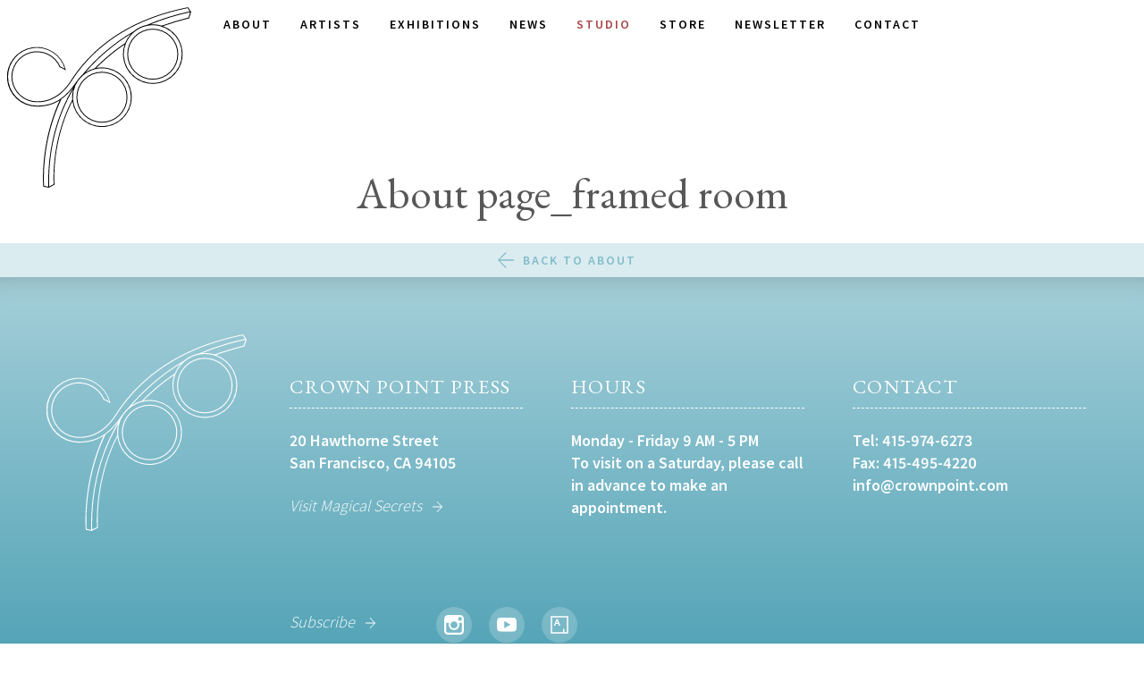

--- FILE ---
content_type: text/html; charset=UTF-8
request_url: https://crownpoint.com/about/about-page_framed-room/
body_size: 10386
content:
<!doctype html>
<html lang="en-US">
  <head>
  <meta charset="utf-8">
  <meta http-equiv="x-ua-compatible" content="ie=edge">
  <meta name="viewport" content="width=device-width, initial-scale=1, shrink-to-fit=no">
  <link rel="shortcut icon" href="https://crownpoint.com/app/themes/crownpoint/dist/images/favicon.png" />
  <meta name='robots' content='index, follow, max-image-preview:large, max-snippet:-1, max-video-preview:-1' />
	<style>img:is([sizes="auto" i], [sizes^="auto," i]) { contain-intrinsic-size: 3000px 1500px }</style>
	
            <script data-no-defer="1" data-ezscrex="false" data-cfasync="false" data-pagespeed-no-defer data-cookieconsent="ignore">
                var ctPublicFunctions = {"_ajax_nonce":"4d1c78a51b","_rest_nonce":"08af2c67df","_ajax_url":"\/wp-admin\/admin-ajax.php","_rest_url":"https:\/\/crownpoint.com\/wp-json\/","data__cookies_type":"none","data__ajax_type":"admin_ajax","data__bot_detector_enabled":"1","data__frontend_data_log_enabled":1,"cookiePrefix":"","wprocket_detected":false,"host_url":"crownpoint.com","text__ee_click_to_select":"Click to select the whole data","text__ee_original_email":"The complete one is","text__ee_got_it":"Got it","text__ee_blocked":"Blocked","text__ee_cannot_connect":"Cannot connect","text__ee_cannot_decode":"Can not decode email. Unknown reason","text__ee_email_decoder":"CleanTalk email decoder","text__ee_wait_for_decoding":"The magic is on the way!","text__ee_decoding_process":"Please wait a few seconds while we decode the contact data."}
            </script>
        
            <script data-no-defer="1" data-ezscrex="false" data-cfasync="false" data-pagespeed-no-defer data-cookieconsent="ignore">
                var ctPublic = {"_ajax_nonce":"4d1c78a51b","settings__forms__check_internal":"0","settings__forms__check_external":"1","settings__forms__force_protection":0,"settings__forms__search_test":"1","settings__data__bot_detector_enabled":"1","settings__sfw__anti_crawler":0,"blog_home":"https:\/\/crownpoint.com\/","pixel__setting":"3","pixel__enabled":false,"pixel__url":null,"data__email_check_before_post":"1","data__email_check_exist_post":"0","data__cookies_type":"none","data__key_is_ok":true,"data__visible_fields_required":true,"wl_brandname":"Anti-Spam by CleanTalk","wl_brandname_short":"CleanTalk","ct_checkjs_key":1935190281,"emailEncoderPassKey":"799c1e3d42164462935875feddad8757","bot_detector_forms_excluded":"W10=","advancedCacheExists":false,"varnishCacheExists":false,"wc_ajax_add_to_cart":false}
            </script>
        
	<!-- This site is optimized with the Yoast SEO plugin v26.3 - https://yoast.com/wordpress/plugins/seo/ -->
	<title>About page_framed room - Crown Point Press</title>
	<link rel="canonical" href="https://crownpoint.com/about/about-page_framed-room/" />
	<meta property="og:locale" content="en_US" />
	<meta property="og:type" content="article" />
	<meta property="og:title" content="About page_framed room - Crown Point Press" />
	<meta property="og:url" content="https://crownpoint.com/about/about-page_framed-room/" />
	<meta property="og:site_name" content="Crown Point Press" />
	<meta property="article:publisher" content="https://www.facebook.com/Crown-Point-Press-161959307190473/" />
	<meta property="article:modified_time" content="2017-01-05T21:37:10+00:00" />
	<meta property="og:image" content="https://crownpoint.com/about/about-page_framed-room" />
	<meta property="og:image:width" content="2000" />
	<meta property="og:image:height" content="1335" />
	<meta property="og:image:type" content="image/jpeg" />
	<meta name="twitter:card" content="summary_large_image" />
	<meta name="twitter:site" content="@CrownPointPress" />
	<script type="application/ld+json" class="yoast-schema-graph">{"@context":"https://schema.org","@graph":[{"@type":"WebPage","@id":"https://crownpoint.com/about/about-page_framed-room/","url":"https://crownpoint.com/about/about-page_framed-room/","name":"About page_framed room - Crown Point Press","isPartOf":{"@id":"https://crownpoint.com/#website"},"primaryImageOfPage":{"@id":"https://crownpoint.com/about/about-page_framed-room/#primaryimage"},"image":{"@id":"https://crownpoint.com/about/about-page_framed-room/#primaryimage"},"thumbnailUrl":"https://crownpoint.com/app/uploads/About-page_framed-room.jpg","datePublished":"2017-01-04T22:30:11+00:00","dateModified":"2017-01-05T21:37:10+00:00","breadcrumb":{"@id":"https://crownpoint.com/about/about-page_framed-room/#breadcrumb"},"inLanguage":"en-US","potentialAction":[{"@type":"ReadAction","target":["https://crownpoint.com/about/about-page_framed-room/"]}]},{"@type":"ImageObject","inLanguage":"en-US","@id":"https://crownpoint.com/about/about-page_framed-room/#primaryimage","url":"https://crownpoint.com/app/uploads/About-page_framed-room.jpg","contentUrl":"https://crownpoint.com/app/uploads/About-page_framed-room.jpg","width":2000,"height":1335},{"@type":"BreadcrumbList","@id":"https://crownpoint.com/about/about-page_framed-room/#breadcrumb","itemListElement":[{"@type":"ListItem","position":1,"name":"Home","item":"https://crownpoint.com/"},{"@type":"ListItem","position":2,"name":"About","item":"https://crownpoint.com/about/"},{"@type":"ListItem","position":3,"name":"About page_framed room"}]},{"@type":"WebSite","@id":"https://crownpoint.com/#website","url":"https://crownpoint.com/","name":"Crown Point Press","description":"Publisher of fine art etchings since 1962","publisher":{"@id":"https://crownpoint.com/#organization"},"potentialAction":[{"@type":"SearchAction","target":{"@type":"EntryPoint","urlTemplate":"https://crownpoint.com/?s={search_term_string}"},"query-input":{"@type":"PropertyValueSpecification","valueRequired":true,"valueName":"search_term_string"}}],"inLanguage":"en-US"},{"@type":"Organization","@id":"https://crownpoint.com/#organization","name":"Crown Point Press","url":"https://crownpoint.com/","logo":{"@type":"ImageObject","inLanguage":"en-US","@id":"https://crownpoint.com/#/schema/logo/image/","url":"https://crownpoint.com/app/uploads/admin-ajax.jpg","contentUrl":"https://crownpoint.com/app/uploads/admin-ajax.jpg","width":600,"height":600,"caption":"Crown Point Press"},"image":{"@id":"https://crownpoint.com/#/schema/logo/image/"},"sameAs":["https://www.facebook.com/Crown-Point-Press-161959307190473/","https://x.com/CrownPointPress","https://www.instagram.com/crownpointpress/","https://www.youtube.com/user/CrownPointPress"]}]}</script>
	<!-- / Yoast SEO plugin. -->


<link rel='dns-prefetch' href='//fd.cleantalk.org' />
<script type="text/javascript">
/* <![CDATA[ */
window._wpemojiSettings = {"baseUrl":"https:\/\/s.w.org\/images\/core\/emoji\/16.0.1\/72x72\/","ext":".png","svgUrl":"https:\/\/s.w.org\/images\/core\/emoji\/16.0.1\/svg\/","svgExt":".svg","source":{"concatemoji":"https:\/\/crownpoint.com\/wp-includes\/js\/wp-emoji-release.min.js?ver=6.8.3"}};
/*! This file is auto-generated */
!function(s,n){var o,i,e;function c(e){try{var t={supportTests:e,timestamp:(new Date).valueOf()};sessionStorage.setItem(o,JSON.stringify(t))}catch(e){}}function p(e,t,n){e.clearRect(0,0,e.canvas.width,e.canvas.height),e.fillText(t,0,0);var t=new Uint32Array(e.getImageData(0,0,e.canvas.width,e.canvas.height).data),a=(e.clearRect(0,0,e.canvas.width,e.canvas.height),e.fillText(n,0,0),new Uint32Array(e.getImageData(0,0,e.canvas.width,e.canvas.height).data));return t.every(function(e,t){return e===a[t]})}function u(e,t){e.clearRect(0,0,e.canvas.width,e.canvas.height),e.fillText(t,0,0);for(var n=e.getImageData(16,16,1,1),a=0;a<n.data.length;a++)if(0!==n.data[a])return!1;return!0}function f(e,t,n,a){switch(t){case"flag":return n(e,"\ud83c\udff3\ufe0f\u200d\u26a7\ufe0f","\ud83c\udff3\ufe0f\u200b\u26a7\ufe0f")?!1:!n(e,"\ud83c\udde8\ud83c\uddf6","\ud83c\udde8\u200b\ud83c\uddf6")&&!n(e,"\ud83c\udff4\udb40\udc67\udb40\udc62\udb40\udc65\udb40\udc6e\udb40\udc67\udb40\udc7f","\ud83c\udff4\u200b\udb40\udc67\u200b\udb40\udc62\u200b\udb40\udc65\u200b\udb40\udc6e\u200b\udb40\udc67\u200b\udb40\udc7f");case"emoji":return!a(e,"\ud83e\udedf")}return!1}function g(e,t,n,a){var r="undefined"!=typeof WorkerGlobalScope&&self instanceof WorkerGlobalScope?new OffscreenCanvas(300,150):s.createElement("canvas"),o=r.getContext("2d",{willReadFrequently:!0}),i=(o.textBaseline="top",o.font="600 32px Arial",{});return e.forEach(function(e){i[e]=t(o,e,n,a)}),i}function t(e){var t=s.createElement("script");t.src=e,t.defer=!0,s.head.appendChild(t)}"undefined"!=typeof Promise&&(o="wpEmojiSettingsSupports",i=["flag","emoji"],n.supports={everything:!0,everythingExceptFlag:!0},e=new Promise(function(e){s.addEventListener("DOMContentLoaded",e,{once:!0})}),new Promise(function(t){var n=function(){try{var e=JSON.parse(sessionStorage.getItem(o));if("object"==typeof e&&"number"==typeof e.timestamp&&(new Date).valueOf()<e.timestamp+604800&&"object"==typeof e.supportTests)return e.supportTests}catch(e){}return null}();if(!n){if("undefined"!=typeof Worker&&"undefined"!=typeof OffscreenCanvas&&"undefined"!=typeof URL&&URL.createObjectURL&&"undefined"!=typeof Blob)try{var e="postMessage("+g.toString()+"("+[JSON.stringify(i),f.toString(),p.toString(),u.toString()].join(",")+"));",a=new Blob([e],{type:"text/javascript"}),r=new Worker(URL.createObjectURL(a),{name:"wpTestEmojiSupports"});return void(r.onmessage=function(e){c(n=e.data),r.terminate(),t(n)})}catch(e){}c(n=g(i,f,p,u))}t(n)}).then(function(e){for(var t in e)n.supports[t]=e[t],n.supports.everything=n.supports.everything&&n.supports[t],"flag"!==t&&(n.supports.everythingExceptFlag=n.supports.everythingExceptFlag&&n.supports[t]);n.supports.everythingExceptFlag=n.supports.everythingExceptFlag&&!n.supports.flag,n.DOMReady=!1,n.readyCallback=function(){n.DOMReady=!0}}).then(function(){return e}).then(function(){var e;n.supports.everything||(n.readyCallback(),(e=n.source||{}).concatemoji?t(e.concatemoji):e.wpemoji&&e.twemoji&&(t(e.twemoji),t(e.wpemoji)))}))}((window,document),window._wpemojiSettings);
/* ]]> */
</script>
<style id='wp-emoji-styles-inline-css' type='text/css'>

	img.wp-smiley, img.emoji {
		display: inline !important;
		border: none !important;
		box-shadow: none !important;
		height: 1em !important;
		width: 1em !important;
		margin: 0 0.07em !important;
		vertical-align: -0.1em !important;
		background: none !important;
		padding: 0 !important;
	}
</style>
<link rel='stylesheet' id='wp-block-library-css' href='https://crownpoint.com/wp-includes/css/dist/block-library/style.min.css?ver=6.8.3' type='text/css' media='all' />
<style id='classic-theme-styles-inline-css' type='text/css'>
/*! This file is auto-generated */
.wp-block-button__link{color:#fff;background-color:#32373c;border-radius:9999px;box-shadow:none;text-decoration:none;padding:calc(.667em + 2px) calc(1.333em + 2px);font-size:1.125em}.wp-block-file__button{background:#32373c;color:#fff;text-decoration:none}
</style>
<style id='global-styles-inline-css' type='text/css'>
:root{--wp--preset--aspect-ratio--square: 1;--wp--preset--aspect-ratio--4-3: 4/3;--wp--preset--aspect-ratio--3-4: 3/4;--wp--preset--aspect-ratio--3-2: 3/2;--wp--preset--aspect-ratio--2-3: 2/3;--wp--preset--aspect-ratio--16-9: 16/9;--wp--preset--aspect-ratio--9-16: 9/16;--wp--preset--color--black: #000000;--wp--preset--color--cyan-bluish-gray: #abb8c3;--wp--preset--color--white: #ffffff;--wp--preset--color--pale-pink: #f78da7;--wp--preset--color--vivid-red: #cf2e2e;--wp--preset--color--luminous-vivid-orange: #ff6900;--wp--preset--color--luminous-vivid-amber: #fcb900;--wp--preset--color--light-green-cyan: #7bdcb5;--wp--preset--color--vivid-green-cyan: #00d084;--wp--preset--color--pale-cyan-blue: #8ed1fc;--wp--preset--color--vivid-cyan-blue: #0693e3;--wp--preset--color--vivid-purple: #9b51e0;--wp--preset--gradient--vivid-cyan-blue-to-vivid-purple: linear-gradient(135deg,rgba(6,147,227,1) 0%,rgb(155,81,224) 100%);--wp--preset--gradient--light-green-cyan-to-vivid-green-cyan: linear-gradient(135deg,rgb(122,220,180) 0%,rgb(0,208,130) 100%);--wp--preset--gradient--luminous-vivid-amber-to-luminous-vivid-orange: linear-gradient(135deg,rgba(252,185,0,1) 0%,rgba(255,105,0,1) 100%);--wp--preset--gradient--luminous-vivid-orange-to-vivid-red: linear-gradient(135deg,rgba(255,105,0,1) 0%,rgb(207,46,46) 100%);--wp--preset--gradient--very-light-gray-to-cyan-bluish-gray: linear-gradient(135deg,rgb(238,238,238) 0%,rgb(169,184,195) 100%);--wp--preset--gradient--cool-to-warm-spectrum: linear-gradient(135deg,rgb(74,234,220) 0%,rgb(151,120,209) 20%,rgb(207,42,186) 40%,rgb(238,44,130) 60%,rgb(251,105,98) 80%,rgb(254,248,76) 100%);--wp--preset--gradient--blush-light-purple: linear-gradient(135deg,rgb(255,206,236) 0%,rgb(152,150,240) 100%);--wp--preset--gradient--blush-bordeaux: linear-gradient(135deg,rgb(254,205,165) 0%,rgb(254,45,45) 50%,rgb(107,0,62) 100%);--wp--preset--gradient--luminous-dusk: linear-gradient(135deg,rgb(255,203,112) 0%,rgb(199,81,192) 50%,rgb(65,88,208) 100%);--wp--preset--gradient--pale-ocean: linear-gradient(135deg,rgb(255,245,203) 0%,rgb(182,227,212) 50%,rgb(51,167,181) 100%);--wp--preset--gradient--electric-grass: linear-gradient(135deg,rgb(202,248,128) 0%,rgb(113,206,126) 100%);--wp--preset--gradient--midnight: linear-gradient(135deg,rgb(2,3,129) 0%,rgb(40,116,252) 100%);--wp--preset--font-size--small: 13px;--wp--preset--font-size--medium: 20px;--wp--preset--font-size--large: 36px;--wp--preset--font-size--x-large: 42px;--wp--preset--spacing--20: 0.44rem;--wp--preset--spacing--30: 0.67rem;--wp--preset--spacing--40: 1rem;--wp--preset--spacing--50: 1.5rem;--wp--preset--spacing--60: 2.25rem;--wp--preset--spacing--70: 3.38rem;--wp--preset--spacing--80: 5.06rem;--wp--preset--shadow--natural: 6px 6px 9px rgba(0, 0, 0, 0.2);--wp--preset--shadow--deep: 12px 12px 50px rgba(0, 0, 0, 0.4);--wp--preset--shadow--sharp: 6px 6px 0px rgba(0, 0, 0, 0.2);--wp--preset--shadow--outlined: 6px 6px 0px -3px rgba(255, 255, 255, 1), 6px 6px rgba(0, 0, 0, 1);--wp--preset--shadow--crisp: 6px 6px 0px rgba(0, 0, 0, 1);}:where(.is-layout-flex){gap: 0.5em;}:where(.is-layout-grid){gap: 0.5em;}body .is-layout-flex{display: flex;}.is-layout-flex{flex-wrap: wrap;align-items: center;}.is-layout-flex > :is(*, div){margin: 0;}body .is-layout-grid{display: grid;}.is-layout-grid > :is(*, div){margin: 0;}:where(.wp-block-columns.is-layout-flex){gap: 2em;}:where(.wp-block-columns.is-layout-grid){gap: 2em;}:where(.wp-block-post-template.is-layout-flex){gap: 1.25em;}:where(.wp-block-post-template.is-layout-grid){gap: 1.25em;}.has-black-color{color: var(--wp--preset--color--black) !important;}.has-cyan-bluish-gray-color{color: var(--wp--preset--color--cyan-bluish-gray) !important;}.has-white-color{color: var(--wp--preset--color--white) !important;}.has-pale-pink-color{color: var(--wp--preset--color--pale-pink) !important;}.has-vivid-red-color{color: var(--wp--preset--color--vivid-red) !important;}.has-luminous-vivid-orange-color{color: var(--wp--preset--color--luminous-vivid-orange) !important;}.has-luminous-vivid-amber-color{color: var(--wp--preset--color--luminous-vivid-amber) !important;}.has-light-green-cyan-color{color: var(--wp--preset--color--light-green-cyan) !important;}.has-vivid-green-cyan-color{color: var(--wp--preset--color--vivid-green-cyan) !important;}.has-pale-cyan-blue-color{color: var(--wp--preset--color--pale-cyan-blue) !important;}.has-vivid-cyan-blue-color{color: var(--wp--preset--color--vivid-cyan-blue) !important;}.has-vivid-purple-color{color: var(--wp--preset--color--vivid-purple) !important;}.has-black-background-color{background-color: var(--wp--preset--color--black) !important;}.has-cyan-bluish-gray-background-color{background-color: var(--wp--preset--color--cyan-bluish-gray) !important;}.has-white-background-color{background-color: var(--wp--preset--color--white) !important;}.has-pale-pink-background-color{background-color: var(--wp--preset--color--pale-pink) !important;}.has-vivid-red-background-color{background-color: var(--wp--preset--color--vivid-red) !important;}.has-luminous-vivid-orange-background-color{background-color: var(--wp--preset--color--luminous-vivid-orange) !important;}.has-luminous-vivid-amber-background-color{background-color: var(--wp--preset--color--luminous-vivid-amber) !important;}.has-light-green-cyan-background-color{background-color: var(--wp--preset--color--light-green-cyan) !important;}.has-vivid-green-cyan-background-color{background-color: var(--wp--preset--color--vivid-green-cyan) !important;}.has-pale-cyan-blue-background-color{background-color: var(--wp--preset--color--pale-cyan-blue) !important;}.has-vivid-cyan-blue-background-color{background-color: var(--wp--preset--color--vivid-cyan-blue) !important;}.has-vivid-purple-background-color{background-color: var(--wp--preset--color--vivid-purple) !important;}.has-black-border-color{border-color: var(--wp--preset--color--black) !important;}.has-cyan-bluish-gray-border-color{border-color: var(--wp--preset--color--cyan-bluish-gray) !important;}.has-white-border-color{border-color: var(--wp--preset--color--white) !important;}.has-pale-pink-border-color{border-color: var(--wp--preset--color--pale-pink) !important;}.has-vivid-red-border-color{border-color: var(--wp--preset--color--vivid-red) !important;}.has-luminous-vivid-orange-border-color{border-color: var(--wp--preset--color--luminous-vivid-orange) !important;}.has-luminous-vivid-amber-border-color{border-color: var(--wp--preset--color--luminous-vivid-amber) !important;}.has-light-green-cyan-border-color{border-color: var(--wp--preset--color--light-green-cyan) !important;}.has-vivid-green-cyan-border-color{border-color: var(--wp--preset--color--vivid-green-cyan) !important;}.has-pale-cyan-blue-border-color{border-color: var(--wp--preset--color--pale-cyan-blue) !important;}.has-vivid-cyan-blue-border-color{border-color: var(--wp--preset--color--vivid-cyan-blue) !important;}.has-vivid-purple-border-color{border-color: var(--wp--preset--color--vivid-purple) !important;}.has-vivid-cyan-blue-to-vivid-purple-gradient-background{background: var(--wp--preset--gradient--vivid-cyan-blue-to-vivid-purple) !important;}.has-light-green-cyan-to-vivid-green-cyan-gradient-background{background: var(--wp--preset--gradient--light-green-cyan-to-vivid-green-cyan) !important;}.has-luminous-vivid-amber-to-luminous-vivid-orange-gradient-background{background: var(--wp--preset--gradient--luminous-vivid-amber-to-luminous-vivid-orange) !important;}.has-luminous-vivid-orange-to-vivid-red-gradient-background{background: var(--wp--preset--gradient--luminous-vivid-orange-to-vivid-red) !important;}.has-very-light-gray-to-cyan-bluish-gray-gradient-background{background: var(--wp--preset--gradient--very-light-gray-to-cyan-bluish-gray) !important;}.has-cool-to-warm-spectrum-gradient-background{background: var(--wp--preset--gradient--cool-to-warm-spectrum) !important;}.has-blush-light-purple-gradient-background{background: var(--wp--preset--gradient--blush-light-purple) !important;}.has-blush-bordeaux-gradient-background{background: var(--wp--preset--gradient--blush-bordeaux) !important;}.has-luminous-dusk-gradient-background{background: var(--wp--preset--gradient--luminous-dusk) !important;}.has-pale-ocean-gradient-background{background: var(--wp--preset--gradient--pale-ocean) !important;}.has-electric-grass-gradient-background{background: var(--wp--preset--gradient--electric-grass) !important;}.has-midnight-gradient-background{background: var(--wp--preset--gradient--midnight) !important;}.has-small-font-size{font-size: var(--wp--preset--font-size--small) !important;}.has-medium-font-size{font-size: var(--wp--preset--font-size--medium) !important;}.has-large-font-size{font-size: var(--wp--preset--font-size--large) !important;}.has-x-large-font-size{font-size: var(--wp--preset--font-size--x-large) !important;}
:where(.wp-block-post-template.is-layout-flex){gap: 1.25em;}:where(.wp-block-post-template.is-layout-grid){gap: 1.25em;}
:where(.wp-block-columns.is-layout-flex){gap: 2em;}:where(.wp-block-columns.is-layout-grid){gap: 2em;}
:root :where(.wp-block-pullquote){font-size: 1.5em;line-height: 1.6;}
</style>
<link rel='stylesheet' id='cleantalk-public-css-css' href='https://crownpoint.com/app/plugins/cleantalk-spam-protect/css/cleantalk-public.min.css?ver=6.65_1759953837' type='text/css' media='all' />
<link rel='stylesheet' id='cleantalk-email-decoder-css-css' href='https://crownpoint.com/app/plugins/cleantalk-spam-protect/css/cleantalk-email-decoder.min.css?ver=6.65_1759953837' type='text/css' media='all' />
<link rel='stylesheet' id='sage/main.css-css' href='https://crownpoint.com/app/themes/crownpoint/dist/styles/main_3742d194.css?ver=3.8' type='text/css' media='all' />
<script type="text/javascript" src="https://crownpoint.com/app/plugins/cleantalk-spam-protect/js/apbct-public-bundle_ext-protection.min.js?ver=6.65_1759953837" id="apbct-public-bundle_ext-protection.min-js-js"></script>
<script type="text/javascript" src="https://fd.cleantalk.org/ct-bot-detector-wrapper.js?ver=6.65" id="ct_bot_detector-js" defer="defer" data-wp-strategy="defer"></script>
<script type="text/javascript" src="https://code.jquery.com/jquery-3.1.1.min.js" id="jquery-js"></script>
<script>(window.jQuery && jQuery.noConflict()) || document.write('<script src="https://crownpoint.com/wp-includes/js/jquery/jquery.js"><\/script>')</script>
<script type="text/javascript" src="https://crownpoint.com/app/themes/crownpoint/dist/scripts/main_3742d194.js?ver=3.8" id="sage/main.js-js"></script>
<link rel="https://api.w.org/" href="https://crownpoint.com/wp-json/" /><link rel="alternate" title="JSON" type="application/json" href="https://crownpoint.com/wp-json/wp/v2/media/5041" /><link rel="EditURI" type="application/rsd+xml" title="RSD" href="https://crownpoint.com/xmlrpc.php?rsd" />
<meta name="generator" content="WordPress 6.8.3" />
<link rel='shortlink' href='https://crownpoint.com/?p=5041' />
<link rel="alternate" title="oEmbed (JSON)" type="application/json+oembed" href="https://crownpoint.com/wp-json/oembed/1.0/embed?url=https%3A%2F%2Fcrownpoint.com%2Fabout%2Fabout-page_framed-room%2F" />
<link rel="alternate" title="oEmbed (XML)" type="text/xml+oembed" href="https://crownpoint.com/wp-json/oembed/1.0/embed?url=https%3A%2F%2Fcrownpoint.com%2Fabout%2Fabout-page_framed-room%2F&#038;format=xml" />
</head>
  <body class="attachment wp-singular attachment-template-default attachmentid-5041 attachment-jpeg wp-theme-crownpoint wp-child-theme-crownpoint about-page_framed-room">
    <!-- // crownpoint DH  -->
<header id="masthead" class="header" role="banner">

  <div class="brand ">
    <a href="https://crownpoint.com/" rel="home" title="Crown Point Press">
              <svg xmlns="http://www.w3.org/2000/svg" viewBox="0 0 311.7 306.3">
  <path d="M308,18.9l3.5-10.6h.2V7.9h-.3l-.3-.4c-4.9-7.4-4.9-7.4-5.4-7.3C218.5,17.6,153,57.8,111,119.6h0l-.6,1-1.3,1.9-1.7,2.7-1,1.6h0c-8.4,12.4-26.2,33.5-55.9,33a41.7,41.7,0,1,1,38.3-58.2l.2.7h.1l.5-.2a65.4,65.4,0,0,1,8.5,4.4v.6h0l1.4-.4h0l-.2-.7h-.1a50.5,50.5,0,1,0-49,62.7c15,0,27.5-3.2,38.8-10.7C55,231.7,61,303.1,61.1,303.8v.6l9.4,1.9,9.7-5.1v-.5c-.1-.7-5.6-70.9,30.2-141.1a50.5,50.5,0,1,0,40.6-56.4c14.6-14.8,32.2-29.4,47.7-39.6A50.5,50.5,0,1,0,264,32.2a436.6,436.6,0,0,1,43.3-13h.7ZM1.5,118.1a49,49,0,0,1,96.1-13.6,51.3,51.3,0,0,0-7.5-3.7,43.2,43.2,0,1,0-39.6,60.5h1.2c29.3,0,47-20.6,55.5-33.1h0l.4-.6c1.5-2.2,2.7-4.2,3.7-5.7l.4-.6C153.3,59.5,218.5,19.2,305.5,1.6l3.7,5.6a386.8,386.8,0,0,0-71.9,22.6l-.5.2A50.3,50.3,0,0,0,214.1,41l-.6.4c-30.1,17-63.3,45.1-86.5,73.5l-.4.4a50.9,50.9,0,0,0-8.7,10.3h-.1l-.4.6c-8.9,13.1-17.6,22.6-26.9,29.1h0c-11.7,8.2-24.4,11.8-40,11.8A49,49,0,0,1,1.5,118.1ZM91,157.9l.3-.7.2-.6v-.3c7.2-5.1,13.9-11.9,20.8-20.7C83,184.1,67.9,244,69.7,304.6l-7.2-1.4C62.1,296.3,58.1,228.1,91,157.9Zm19.1-.7C74.7,225.2,78.3,293.8,78.7,300.3l-7.5,3.9c-1.8-58.9,12.6-117.1,40.6-164.7a50.3,50.3,0,0,0-1.8,13.2c0,1.4.1,2.8.2,4.1Zm99.4-4.4a49,49,0,0,1-97.8,4.5h0c-.1-1.4-.2-2.9-.2-4.4a48.9,48.9,0,0,1,16.2-36.4h0a48.9,48.9,0,0,1,21.1-11.2h.1l.2-.2a48.9,48.9,0,0,1,60.3,47.6Zm-61-49.1h-.1a50.2,50.2,0,0,0-16,7.1c21.5-25.1,50.3-49.4,77.2-65.5a50.6,50.6,0,0,0-9.9,15.8C183.1,71.8,163.9,87.7,148.4,103.7ZM295.6,79.6a49,49,0,1,1-94.8-17.4h.2v-.2a49.1,49.1,0,0,1,36.3-30.4h0a49,49,0,0,1,58.4,48.1Zm-49-50.5-4.1.2A384,384,0,0,1,309.8,8.6l-3,9.1A439.5,439.5,0,0,0,262,31.3h-.3A50.3,50.3,0,0,0,246.6,29.1ZM117.3,152.8a43.2,43.2,0,1,0,43.2-43.2A43.2,43.2,0,0,0,117.3,152.8Zm84.9,0a41.7,41.7,0,1,1-41.7-41.7A41.7,41.7,0,0,1,202.2,152.8Zm1.1-73a43.2,43.2,0,1,0,43.2-43.2A43.2,43.2,0,0,0,203.3,79.8Zm84.9,0a41.7,41.7,0,1,1-41.7-41.7A41.7,41.7,0,0,1,288.2,79.8Z"/>
</svg>
          </a>
  </div>

  <nav class="navigation" role="navigation">
    <button data-menu="primary-menu" class="ani-menu-icon ani-menu-icon--x">
      <span></span>
    </button>
    <ul id="primary-navigation" class="primary-navigation"><li id="menu-item-5871" class="mobile-only menu-item menu-item-type-post_type menu-item-object-page menu-item-home menu-item-5871"><a href="https://crownpoint.com/">Home</a></li>
<li id="menu-item-610" class="menu-item menu-item-type-post_type menu-item-object-page menu-item-610"><a href="https://crownpoint.com/about/">About</a></li>
<li id="menu-item-611" class="menu-item menu-item-type-post_type menu-item-object-page menu-item-611"><a href="https://crownpoint.com/artists/">Artists</a></li>
<li id="menu-item-11571" class="menu-item menu-item-type-post_type menu-item-object-page menu-item-11571"><a href="https://crownpoint.com/exhibitions/">Exhibitions</a></li>
<li id="menu-item-612" class="menu-item menu-item-type-post_type menu-item-object-page menu-item-612"><a href="https://crownpoint.com/news/">News</a></li>
<li id="menu-item-614" class="menu-item menu-item-type-custom menu-item-object-custom menu-item-614"><a target="_blank" href="http://www.magical-secrets.com/">Studio</a></li>
<li id="menu-item-615" class="menu-item menu-item-type-custom menu-item-object-custom menu-item-615"><a target="_blank" href="https://store.crownpoint.com/">Store</a></li>
<li id="menu-item-10068" class="menu-item menu-item-type-custom menu-item-object-custom menu-item-10068"><a href="https://crownpoint.com/overview/">Newsletter</a></li>
<li id="menu-item-613" class="menu-item menu-item-type-post_type menu-item-object-page menu-item-613"><a href="https://crownpoint.com/contact/">Contact</a></li>
</ul>    <a class="arrow-up" title="Back to Top">
      <svg xmlns="http://www.w3.org/2000/svg" viewBox="0 0 96.6 100">
  <path d="M48.6,0,96.6,48.8l-4.9,4.7L51.7,11.8V100H44.8V11.8L4.9,53.5,0,48.8,47.9,0Z"/>
</svg>
    </a>
  </nav>

</header>
    <main class="main">
        
  <header class="page-header">
    <h1 class="title">
      About page_framed room    </h1>

  </header>

  
  <ul class="secondary-menu smoothscroll">
    <li class="nav-back">
      <a href="https://crownpoint.com/about/">
        <svg xmlns="http://www.w3.org/2000/svg" viewBox="0 0 100 96.6">
  <path d="M0,48,48.8,0l4.7,4.9-41.7,40H100v6.9H11.8L53.5,91.7l-4.7,4.9L0,48.7Z"/>
</svg>
        Back to About      </a>
    </li>
  </ul>
  <div class="submenu-spacer"></div>



    </main>
    <footer class="footer">

  <div class="inner">

    <figure class="footer-logo">
      <a href="https://crownpoint.com/" rel="home" title="Crown Point Press">
        <svg xmlns="http://www.w3.org/2000/svg" viewBox="0 0 311.7 306.3">
  <path d="M308,18.9l3.5-10.6h.2V7.9h-.3l-.3-.4c-4.9-7.4-4.9-7.4-5.4-7.3C218.5,17.6,153,57.8,111,119.6h0l-.6,1-1.3,1.9-1.7,2.7-1,1.6h0c-8.4,12.4-26.2,33.5-55.9,33a41.7,41.7,0,1,1,38.3-58.2l.2.7h.1l.5-.2a65.4,65.4,0,0,1,8.5,4.4v.6h0l1.4-.4h0l-.2-.7h-.1a50.5,50.5,0,1,0-49,62.7c15,0,27.5-3.2,38.8-10.7C55,231.7,61,303.1,61.1,303.8v.6l9.4,1.9,9.7-5.1v-.5c-.1-.7-5.6-70.9,30.2-141.1a50.5,50.5,0,1,0,40.6-56.4c14.6-14.8,32.2-29.4,47.7-39.6A50.5,50.5,0,1,0,264,32.2a436.6,436.6,0,0,1,43.3-13h.7ZM1.5,118.1a49,49,0,0,1,96.1-13.6,51.3,51.3,0,0,0-7.5-3.7,43.2,43.2,0,1,0-39.6,60.5h1.2c29.3,0,47-20.6,55.5-33.1h0l.4-.6c1.5-2.2,2.7-4.2,3.7-5.7l.4-.6C153.3,59.5,218.5,19.2,305.5,1.6l3.7,5.6a386.8,386.8,0,0,0-71.9,22.6l-.5.2A50.3,50.3,0,0,0,214.1,41l-.6.4c-30.1,17-63.3,45.1-86.5,73.5l-.4.4a50.9,50.9,0,0,0-8.7,10.3h-.1l-.4.6c-8.9,13.1-17.6,22.6-26.9,29.1h0c-11.7,8.2-24.4,11.8-40,11.8A49,49,0,0,1,1.5,118.1ZM91,157.9l.3-.7.2-.6v-.3c7.2-5.1,13.9-11.9,20.8-20.7C83,184.1,67.9,244,69.7,304.6l-7.2-1.4C62.1,296.3,58.1,228.1,91,157.9Zm19.1-.7C74.7,225.2,78.3,293.8,78.7,300.3l-7.5,3.9c-1.8-58.9,12.6-117.1,40.6-164.7a50.3,50.3,0,0,0-1.8,13.2c0,1.4.1,2.8.2,4.1Zm99.4-4.4a49,49,0,0,1-97.8,4.5h0c-.1-1.4-.2-2.9-.2-4.4a48.9,48.9,0,0,1,16.2-36.4h0a48.9,48.9,0,0,1,21.1-11.2h.1l.2-.2a48.9,48.9,0,0,1,60.3,47.6Zm-61-49.1h-.1a50.2,50.2,0,0,0-16,7.1c21.5-25.1,50.3-49.4,77.2-65.5a50.6,50.6,0,0,0-9.9,15.8C183.1,71.8,163.9,87.7,148.4,103.7ZM295.6,79.6a49,49,0,1,1-94.8-17.4h.2v-.2a49.1,49.1,0,0,1,36.3-30.4h0a49,49,0,0,1,58.4,48.1Zm-49-50.5-4.1.2A384,384,0,0,1,309.8,8.6l-3,9.1A439.5,439.5,0,0,0,262,31.3h-.3A50.3,50.3,0,0,0,246.6,29.1ZM117.3,152.8a43.2,43.2,0,1,0,43.2-43.2A43.2,43.2,0,0,0,117.3,152.8Zm84.9,0a41.7,41.7,0,1,1-41.7-41.7A41.7,41.7,0,0,1,202.2,152.8Zm1.1-73a43.2,43.2,0,1,0,43.2-43.2A43.2,43.2,0,0,0,203.3,79.8Zm84.9,0a41.7,41.7,0,1,1-41.7-41.7A41.7,41.7,0,0,1,288.2,79.8Z"/>
</svg>
      </a>
    </figure>

    <div class="copy">

      <div class="cols col1">
                  <h3 class="col-title">Crown Point Press</h3>
          <a href="https://www.google.com/maps/place/Crown+Point+Press++20+Hawthorne+Street+San+Francisco%2C+CA+94105+" target="_blank"><p>20 Hawthorne Street<br />
San Francisco, CA 94105</p>
</a>                <p>
          <a target="_blank" class="arrow" href="https://magical-secrets.com/">
            Visit Magical Secrets
            <svg xmlns="http://www.w3.org/2000/svg" viewBox="0 0 100 96.6">
  <path d="M100,48.6,51.2,96.6l-4.7-4.9L88.2,51.7H0V44.8H88.2L46.5,4.9,51.2,0,100,47.9Z"/>
</svg>
          </a>
        </p>
      </div>

      <div class="cols col2">
                  <h3 class="col-title">Hours</h3>
          <p>Monday - Friday 9 AM - 5 PM<br />
To visit on a Saturday, please call in advance to make an appointment.</p>
              </div>

      <div class="cols col3">
        <h3 class="col-title">Contact</h3>
        <p>
                      Tel: <a href="tel:+14159746273" class="tel-link">415-974-6273</a><br/>
                                Fax: <a href="fax:+14154954220" class="fax-link">415-495-4220</a><br/>
                                <a href="mailto:info@crownpoint.com">info@crownpoint.com</a><br/>
                  </p>
		  
      </div>
		
	
		  
		
		

      <div class="bottom-row">

       
  

        <p>
          <a data-fancybox data-src="#mailinglist-modal" class="arrow">
            Subscribe
            <svg xmlns="http://www.w3.org/2000/svg" viewBox="0 0 100 96.6">
  <path d="M100,48.6,51.2,96.6l-4.7-4.9L88.2,51.7H0V44.8H88.2L46.5,4.9,51.2,0,100,47.9Z"/>
</svg>
          </a>
        </p>

        <div class="social-text">
          
  <ul class="social">

          <li>
        <a target="_blank" href="https://www.instagram.com/crownpointpress/" title="Instagram">
                    <svg aria-hidden="true" xmlns="http://www.w3.org/2000/svg" viewBox="0 0 32.6 32.7">
  <path d="M26.3,0H6.3A6.3,6.3,0,0,0,0,6.3V26.4a6.3,6.3,0,0,0,6.3,6.3h20a6.3,6.3,0,0,0,6.3-6.3V6.3A6.3,6.3,0,0,0,26.3,0Zm-3,3.7h5.5V9.2H23.3ZM11.5,13a5.8,5.8,0,0,1,9.4,0A5.5,5.5,0,0,1,22,16.3,5.7,5.7,0,0,1,16.3,22a5.9,5.9,0,0,1-5.9-5.7A5.5,5.5,0,0,1,11.5,13ZM29.4,26.3a3.1,3.1,0,0,1-3.1,3.1H6.3a3.1,3.1,0,0,1-3.1-3.1V12.9H8.1a9.3,9.3,0,0,0-.7,3.3,8.9,8.9,0,0,0,17.8,0,9.3,9.3,0,0,0-.7-3.3h4.9Z"/>
</svg>
        </a>
      </li>
          <li>
        <a target="_blank" href="https://www.youtube.com/user/CrownPointPress/" title="YouTube">
                    <svg aria-hidden="true" xmlns="http://www.w3.org/2000/svg" viewBox="0 0 100 75">
  <path d="M99,16.2S98,8.8,95,5.6,87,1.3,85,1.1C71,0,50,0,50,0h0S29,0,15,1.1c-2,.2-6.2.3-10,4.5S1,16.2,1,16.2A171.8,171.8,0,0,0,0,33.5v8.1A171.8,171.8,0,0,0,1,58.8s1,7.4,4,10.6,8.8,4.1,11,4.6c8,.8,34,1.1,34,1.1s21,0,35-1.1c2-.3,6.2-.3,10-4.5s4-10.6,4-10.6a171.8,171.8,0,0,0,1-17.3V33.5A171.8,171.8,0,0,0,99,16.2ZM37.5,56.3V18.8L68.8,37.5Z"/>
</svg>
        </a>
      </li>
          <li>
        <a target="_blank" href="https://www.artsy.net/crown-point-press" title="Artsy">
                    <svg xmlns="http://www.w3.org/2000/svg" viewBox="0 0 1795 1797">
<path d="m100.25,100.25,0,1596.5,1594.5,0,0-1596.5-1594.5,0zm115.04,116.04,1364.4,0,0,1364.4-242.08,0,0-312.41-114.04,0,0,312.41-1008.3,0,0-1364.4zm401.69,164.05-234.45,604.19,121.23,0,63.332-170.05,227.26,0,62.395,170.05,121.29,0-234.45-604.19-126.6,0zm58.331,122.04,76.899,210.07-154.8,0,77.899-210.07z" />
</svg>
        </a>
      </li>
      </ul>

        </div>

        <div class = "logos">
                 <a href="https://ifpda.org/" target="_blank">
<img src="https://crownpoint.com/app/uploads/IFPDA-03_Logo_A-MEMBER-1280-px-wide-4.png" alt="IFPDA" style="width:345px;height:40px;">
</a>
       
       <a href="https://artdealers.org/" target="_blank">
<img src="https://crownpoint.com/app/uploads/ADA1376-NewADAAMembersPosLogo-2.png" alt="ADAA" style="width:64px;height:65px;">
</a>
</div>

      </div>

    </div>

    <p id="credit">
      <a href="http://www.futurereference.co/" target="_blank" title="Website Design and Development by Future Reference">
        SITE DESIGN • ℲR
      </a>
    </p>

  </div>
	


</footer>

<script src="https://cdn.jsdelivr.net/npm/@fancyapps/ui@5.0/dist/fancybox/fancybox.umd.js"></script>
<link
  rel="stylesheet"
  href="https://cdn.jsdelivr.net/npm/@fancyapps/ui@5.0/dist/fancybox/fancybox.css"
/>

<style>



h4.form-title {
    color: #a5cfd9;
    margin-bottom: 1.4375rem;
    text-align: center;
    font-size: 2.0em;
    padding-top: 20px;
    font-weight: bold;
}


div#mailinglist-modal {
    width: 80%;
    max-width: 650px;
}

input#mc-embedded-subscribe {
    background-color: #008000 !important;
    color: white !important;
    font-size: 20px !important;
    font-weight: bold !important;
    text-transform: uppercase;
    padding-bottom: 40px !important;
    margin-top: -15px !important;
    margin-bottom: 20px !important;
}

</style>

   <script>
      Fancybox.bind('[data-fancybox]', {
         maxWidth: 500
      });    
    </script>

<div id="mailinglist-modal" style = "display: none;">
 
     <h4 class="form-title">Stay up-to-date on Crown Point Press new print releases, exhibitions, news, and events.</h4>
 
<div id="mc_embed_shell" action ="" class="form-mailinglist"> <!-- HA - Needed to add this action and class so that existing JS didn't break -->

      <link href="//cdn-images.mailchimp.com/embedcode/classic-061523.css" rel="stylesheet" type="text/css">
  <style type="text/css">
        #mc_embed_signup{background:#fff; false;clear:left; font:14px Helvetica,Arial,sans-serif; max-width: 600px;}
        /* Add your own Mailchimp form style overrides in your site stylesheet or in this style block.
           We recommend moving this block and the preceding CSS link to the HEAD of your HTML file. */
</style><style type="text/css">
        #mc-embedded-subscribe-form input[type=checkbox]{display: inline; width: auto;margin-right: 10px;}
#mergeRow-gdpr {margin-top: 20px;}
#mergeRow-gdpr fieldset label {font-weight: normal;}
#mc-embedded-subscribe-form .mc_fieldset{border:none;min-height: 0px;padding-bottom:0px;}
</style>
<div id="mc_embed_signup">
    <form action="https://crownpoint.us5.list-manage.com/subscribe/post?u=c1d3013c50061579d46c63ef6&amp;id=2ccd0e9f33&amp;v_id=31&amp;f_id=00f7c2e1f0" method="post" id="mc-embedded-subscribe-form" name="mc-embedded-subscribe-form" class="validate" target="_blank">
        <div id="mc_embed_signup_scroll">
            <div class="indicates-required"><span class="asterisk">*</span> indicates required</div>
            <div class="mc-field-group"><label for="mce-EMAIL">Email Address <span class="asterisk">*</span></label><input type="email" name="EMAIL" class="required email" id="mce-EMAIL" required="" value=""></div><div class="mc-field-group"><label for="mce-FNAME">First Name <span class="asterisk">*</span></label><input type="text" name="FNAME" class="required text" id="mce-FNAME" required="" value=""></div><div class="mc-field-group"><label for="mce-LNAME">Last Name <span class="asterisk">*</span></label><input type="text" name="LNAME" class="required text" id="mce-LNAME" required="" value=""></div><div id="mergeRow-gdpr" class="mergeRow gdpr-mergeRow content__gdprBlock mc-field-group">

<div id="mce-responses" class="clear">
            <div class="response" id="mce-error-response" style="display: none;"></div>
            <div class="response" id="mce-success-response" style="display: none;"></div>
        </div><div aria-hidden="true" style="position: absolute; left: -5000px;"><input type="text" name="b_c1d3013c50061579d46c63ef6_2ccd0e9f33" tabindex="-1" value=""></div><div class="clear"><input type="submit" name="subscribe" id="mc-embedded-subscribe" class="button" value="Subscribe"></div>


                <div class="content__gdpr"><label>Marketing Permissions</label><p>Crown Point Press will use the information you provide on this form to be in touch with you about new print releases, gallery exhibitions, art fairs, summer workshops, and other special events at or related to Crown Point Press.</p> <p>You can change your mind at any time by clicking the unsubscribe link in the footer of any email you receive from us, or by contacting us at info@crownpoint.com. We will treat your information with respect. By clicking below, you agree that we may process your information in accordance with these terms.</p></div><div class="content__gdprLegal"><p>We use Mailchimp as our marketing platform. By clicking below to subscribe, you acknowledge that your information will be transferred to Mailchimp for processing. <a href="https://mailchimp.com/legal/terms">Learn more</a> about Mailchimp's privacy practices.</p></div></div>
    </div>
</form>
</div>
<script type="text/javascript" src="//s3.amazonaws.com/downloads.mailchimp.com/js/mc-validate.js"></script><script type="text/javascript">(function($) {window.fnames = new Array(); window.ftypes = new Array();fnames[0]='EMAIL';ftypes[0]='email';fnames[1]='FNAME';ftypes[1]='text';fnames[2]='LNAME';ftypes[2]='text';fnames[3]='MMERGE3';ftypes[3]='text';fnames[4]='MMERGE4';ftypes[4]='text';}(jQuery));var $mcj = jQuery.noConflict(true);</script></div>

<script>
window.ga=window.ga||function(){(ga.q=ga.q||[]).push(arguments)};ga.l=+new Date;
ga('create', 'UA-2265187-1', 'auto');
ga('send', 'pageview');
</script>
<script async src='https://www.google-analytics.com/analytics.js'></script>
<script type="speculationrules">
{"prefetch":[{"source":"document","where":{"and":[{"href_matches":"\/*"},{"not":{"href_matches":["\/wp-*.php","\/wp-admin\/*","\/app\/uploads\/*","\/app\/*","\/app\/plugins\/*","\/app\/themes\/crownpoint\/*","\/*\\?(.+)"]}},{"not":{"selector_matches":"a[rel~=\"nofollow\"]"}},{"not":{"selector_matches":".no-prefetch, .no-prefetch a"}}]},"eagerness":"conservative"}]}
</script>
<script>
              (function(e){
                  var el = document.createElement('script');
                  el.setAttribute('data-account', '8P3hhHa0bJ');
                  el.setAttribute('src', 'https://cdn.userway.org/widget.js');
                  document.body.appendChild(el);
                })();
              </script>  </body>
</html>


--- FILE ---
content_type: text/css
request_url: https://crownpoint.com/app/themes/crownpoint/dist/styles/main_3742d194.css?ver=3.8
body_size: 12366
content:
@import url(https://fonts.googleapis.com/css?family=EB+Garamond|Source+Sans+Pro:300,600);
html {
  font-family: sans-serif;
  line-height: 1.15;
  -ms-text-size-adjust: 100%;
  -webkit-text-size-adjust: 100%;
}
body {
  margin: 0;
}
article,
aside,
footer,
header,
nav,
section {
  display: block;
}
h1 {
  font-size: 2em;
  margin: 0.67em 0;
}
figcaption,
figure,
main {
  display: block;
}
figure {
  margin: 1em 40px;
}
hr {
  box-sizing: content-box;
  height: 0;
  overflow: visible;
}
pre {
  font-family: monospace, monospace;
  font-size: 1em;
}
a {
  background-color: transparent;
  -webkit-text-decoration-skip: objects;
}
a:active,
a:hover {
  outline-width: 0;
}
abbr[title] {
  border-bottom: none;
  text-decoration: underline;
  text-decoration: underline dotted;
}
b,
strong {
  font-weight: inherit;
  font-weight: bolder;
}
code,
kbd,
samp {
  font-family: monospace, monospace;
  font-size: 1em;
}
dfn {
  font-style: italic;
}
mark {
  background-color: #ff0;
  color: #000;
}
small {
  font-size: 80%;
}
sub,
sup {
  font-size: 75%;
  line-height: 0;
  position: relative;
  vertical-align: baseline;
}
sub {
  bottom: -0.25em;
}
sup {
  top: -0.5em;
}
audio,
video {
  display: inline-block;
}
audio:not([controls]) {
  display: none;
  height: 0;
}
img {
  border-style: none;
}
svg:not(:root) {
  overflow: hidden;
}
button,
input,
optgroup,
select,
textarea {
  font-family: sans-serif;
  font-size: 100%;
  line-height: 1.15;
  margin: 0;
}
button,
input {
  overflow: visible;
}
button,
select {
  text-transform: none;
}
[type="reset"],
[type="submit"],
button,
html [type="button"] {
  -webkit-appearance: button;
}
[type="button"]::-moz-focus-inner,
[type="reset"]::-moz-focus-inner,
[type="submit"]::-moz-focus-inner,
button::-moz-focus-inner {
  border-style: none;
  padding: 0;
}
[type="button"]:-moz-focusring,
[type="reset"]:-moz-focusring,
[type="submit"]:-moz-focusring,
button:-moz-focusring {
  outline: 1px dotted ButtonText;
}
fieldset {
  border: 1px solid silver;
  margin: 0 2px;
  padding: 0.35em 0.625em 0.75em;
}
legend {
  box-sizing: border-box;
  color: inherit;
  display: table;
  max-width: 100%;
  padding: 0;
  white-space: normal;
}
progress {
  display: inline-block;
  vertical-align: baseline;
}
textarea {
  overflow: auto;
}
[type="checkbox"],
[type="radio"] {
  box-sizing: border-box;
  padding: 0;
}
[type="number"]::-webkit-inner-spin-button,
[type="number"]::-webkit-outer-spin-button {
  height: auto;
}
[type="search"] {
  -webkit-appearance: textfield;
  outline-offset: -2px;
}
[type="search"]::-webkit-search-cancel-button,
[type="search"]::-webkit-search-decoration {
  -webkit-appearance: none;
}
::-webkit-file-upload-button {
  -webkit-appearance: button;
  font: inherit;
}
details,
menu {
  display: block;
}
summary {
  display: list-item;
}
canvas {
  display: inline-block;
}
[hidden],
template {
  display: none;
}
html {
  box-sizing: border-box;
}
*,
:after,
:before {
  box-sizing: inherit;
}
@-ms-viewport {
  width: device-width;
}
html {
  -ms-overflow-style: scrollbar;
  -webkit-tap-highlight-color: transparent;
}
[tabindex="-1"]:focus {
  outline: none !important;
}
[hidden] {
  display: none !important;
}
body {
  color: #000;
  background-color: #fff;
  font-family: Source Sans Pro, Helvetica, Arial, sans-serif;
  -webkit-font-feature-settings: "kern", "liga", "pnum";
  font-feature-settings: "kern", "liga", "pnum";
  font-size: 16px;
  font-weight: 300;
  line-height: 1.4375;
  padding: 0;
  margin: 0;
}
.scroll-down {
  position: absolute;
  left: 50%;
  bottom: 99px;
  width: 24px;
  height: 24px;
  -webkit-transform: translateX(-50%);
  transform: translateX(-50%);
}
@media screen and (min-width: 641px) {
  .scroll-down {
    bottom: 18px;
  }
}
.scroll-down svg {
  display: block;
  width: 100%;
  fill: #fff;
}
.lazyload,
.lazyloading {
  opacity: 0;
}
.lazyloaded {
  opacity: 1;
  -webkit-transition: opacity 0.3s;
  transition: opacity 0.3s;
}
img.img-wide {
  width: auto;
  height: 100%;
  max-width: none;
}
img.img-tall {
  width: 100%;
  height: auto;
  max-height: none;
}
body#tinymce {
  margin: 9px 10px;
}
.button,
a,
button,
dd,
dt,
figcaption,
h1,
h2,
h3,
h4,
h5,
h6,
input,
li,
p,
select,
textarea {
  -webkit-font-smoothing: antialiased;
  -moz-osx-font-smoothing: grayscale;
  font-smooth: always;
}
h1,
h2,
h3,
h4,
h5,
h6 {
  font-family: EB Garamond;
  font-size: 1rem;
  font-weight: 400;
  color: #575757;
  line-height: 1;
  margin: 0 0 0.71875rem;
}
h1 {
  font-size: 1.875rem;
}
@media screen and (min-width: 641px) {
  h1 {
    font-size: 3rem;
  }
}
h2 {
  font-size: 2rem;
}
@media screen and (min-width: 641px) {
  h2 {
    font-size: 2.5rem;
  }
}
h3 {
  font-size: 1.5rem;
}
@media screen and (min-width: 641px) {
  h3 {
    font-size: 1.75rem;
  }
}
h4 {
  font-size: 1.25rem;
}
@media screen and (min-width: 641px) {
  h4 {
    font-size: 1.5rem;
  }
}
h5 {
  font-size: 1.25rem;
}
@media screen and (min-width: 641px) {
  h5 {
    font-size: 1.375rem;
  }
}
h6 {
  font-size: 1.25rem;
}
li,
p {
  margin: 0 0 1.4375rem;
  font-size: 1.125rem;
  font-weight: 300;
}
b,
strong {
  font-weight: 600;
}
a {
  color: #5da9bb;
  text-decoration: none;
  font-weight: 300;
  -webkit-transition: color 0.3s ease-in-out;
  transition: color 0.3s ease-in-out;
}
a:active,
a:focus,
a:hover {
  color: #a5cfd9;
}
a.arrow {
  position: relative;
}
a.arrow svg {
  display: block;
  fill: #a5cfd9;
  position: absolute;
  left: 100%;
  height: 50%;
  top: 25%;
  padding-left: 0.71875rem;
}
p a {
  color: #264f59;
  border-bottom: 1px solid #c9e2e8;
  -webkit-transition: border 0.3s ease-in-out;
  transition: border 0.3s ease-in-out;
}
p a:hover {
  color: #000;
  border-bottom-color: #707171;
}
hr {
  border-bottom: 3px solid #a5cfd9;
  border-left: 0;
  border-right: 0;
  border-top: 0;
  margin: 1.4375rem 0;
}
img,
picture {
  margin: 0;
}
.alignnone,
img,
picture {
  max-width: 100%;
  height: auto;
}
.alignnone {
  margin-left: 0;
  margin-right: 0;
}
.aligncenter {
  display: block;
  margin: 1.4375rem auto;
  height: auto;
}
.alignleft,
.alignright {
  margin-bottom: 1.4375rem;
  height: auto;
}
@media screen and (min-width: 641px) {
  .alignleft {
    float: left;
    margin-right: 1.4375rem;
  }
  .alignright {
    float: right;
    margin-left: 1.4375rem;
  }
}
.button,
button,
input[type="button"],
input[type="reset"],
input[type="submit"] {
  -webkit-appearance: none;
  -moz-appearance: none;
  appearance: none;
  background-color: #5da9bb;
  border: 0;
  color: #fff;
  cursor: pointer;
  display: inline-block;
  font-family: Source Sans Pro, Helvetica, Arial, sans-serif;
  font-size: 1.25rem;
  -webkit-font-smoothing: antialiased;
  font-weight: 400;
  line-height: 1;
  padding: 0.71875rem 1.4375rem 0.98828rem;
  text-decoration: none;
  -webkit-transition: background-color 0.3s ease-in-out;
  transition: background-color 0.3s ease-in-out;
  -webkit-user-select: none;
  -moz-user-select: none;
  -ms-user-select: none;
  user-select: none;
  vertical-align: middle;
  white-space: nowrap;
}
.button:focus,
.button:hover,
button:focus,
button:hover,
input[type="button"]:focus,
input[type="button"]:hover,
input[type="reset"]:focus,
input[type="reset"]:hover,
input[type="submit"]:focus,
input[type="submit"]:hover {
  color: #fff;
  background-color: #a5cfd9;
}
.button.white,
button.white,
input[type="button"].white,
input[type="reset"].white,
input[type="submit"].white {
  background-color: #fff;
  color: #5da9bb;
}
.button.white:focus,
.button.white:hover,
button.white:focus,
button.white:hover,
input[type="button"].white:focus,
input[type="button"].white:hover,
input[type="reset"].white:focus,
input[type="reset"].white:hover,
input[type="submit"].white:focus,
input[type="submit"].white:hover {
  background-color: #ccc;
  color: #a5cfd9;
}
.ani-menu-icon {
  display: block;
  background: none !important;
  position: relative;
  margin: 0;
  padding: 0;
  width: 30px;
  height: 30px;
  box-shadow: none;
  border-radius: 0;
  border: none;
  cursor: pointer;
  opacity: 0.85;
  -webkit-appearance: none;
  -moz-appearance: none;
  -ms-appearance: none;
  -o-appearance: none;
  appearance: none;
}
.ani-menu-icon:focus {
  outline: none;
}
.ani-menu-icon:active,
.ani-menu-icon:hover,
.ani-menu-iconfocus {
  background: none !important;
  opacity: 1;
}
.ani-menu-icon span {
  display: block;
  position: absolute;
  top: 13.5px;
  left: 0;
  right: 0;
  height: 3px;
  background: #000;
}
.ani-menu-icon span:after,
.ani-menu-icon span:before {
  position: absolute;
  display: block;
  left: 0;
  width: 100%;
  height: 3px;
  background: #000;
  content: "";
}
.ani-menu-icon span:before {
  top: -9px;
}
.ani-menu-icon span:after {
  bottom: -9px;
}
.ani-menu-icon--x {
  background: none;
}
.ani-menu-icon--x span {
  -webkit-transition: background 0s 0.3s;
  transition: background 0s 0.3s;
}
.ani-menu-icon--x span:after,
.ani-menu-icon--x span:before {
  -webkit-transition-duration: 0.3s, 0.3s;
  transition-duration: 0.3s, 0.3s;
  -webkit-transition-delay: 0.3s, 0s;
  transition-delay: 0.3s, 0s;
}
.ani-menu-icon--x span:before {
  -webkit-transition-property: top, background, -webkit-transform;
  transition-property: top, background, -webkit-transform;
  transition-property: top, transform, background;
  transition-property: top, transform, background, -webkit-transform;
}
.ani-menu-icon--x span:after {
  -webkit-transition-property: bottom, background, -webkit-transform;
  transition-property: bottom, background, -webkit-transform;
  transition-property: bottom, transform, background;
  transition-property: bottom, transform, background, -webkit-transform;
}
.ani-menu-icon--x.toggled span {
  background: transparent;
}
.ani-menu-icon--x.toggled span:before {
  top: 0;
  -webkit-transform: rotate(45deg);
  transform: rotate(45deg);
}
.ani-menu-icon--x.toggled span:after {
  bottom: 0;
  -webkit-transform: rotate(-45deg);
  transform: rotate(-45deg);
}
.ani-menu-icon--x.toggled span:after,
.ani-menu-icon--x.toggled span:before {
  background: #000;
  -webkit-transition-delay: 0s, 0.3s;
  transition-delay: 0s, 0.3s;
}
ol,
ul {
  list-style-type: none;
  margin: 0;
  padding: 0;
}
dl {
  margin-bottom: 0.71875rem;
}
dl dt {
  font-weight: 600;
  margin-top: 0.71875rem;
}
dl dd {
  margin: 0;
}
fieldset {
  background-color: tint(#a5cfd9, 75%);
  border: 3px solid #a5cfd9;
  margin: 0 0 0.71875rem;
  padding: 1.4375rem;
}
input,
label,
select {
  display: block;
  font-size: 1rem;
  font-family: Source Sans Pro, Helvetica, Arial, sans-serif;
}
label {
  color: #575757;
  font-size: 1.125rem;
  font-weight: 400;
  pointer-events: none;
  -webkit-transition: all 0.3s ease-in-out;
  transition: all 0.3s ease-in-out;
}
label abbr {
  display: none;
}
input:not([type]),
input[type="color"],
input[type="date"],
input[type="datetime-local"],
input[type="datetime"],
input[type="email"],
input[type="month"],
input[type="number"],
input[type="password"],
input[type="search"],
input[type="tel"],
input[type="text"],
input[type="time"],
input[type="url"],
input[type="week"],
select[multiple="multiple"],
textarea {
  background-color: transparent;
  border: none;
  border-bottom: 1px solid #a5cfd9;
  font-family: Source Sans Pro, Helvetica, Arial, sans-serif;
  box-shadow: none;
  height: 3rem;
  outline: none;
  font-size: 1.125rem;
  margin-bottom: 0.25rem;
  line-height: normal;
  padding: 0;
  -webkit-transition: border-color 0.3s ease-in-out;
  transition: border-color 0.3s ease-in-out;
  width: 100%;
}
input:not([type]):hover,
input[type="color"]:hover,
input[type="date"]:hover,
input[type="datetime-local"]:hover,
input[type="datetime"]:hover,
input[type="email"]:hover,
input[type="month"]:hover,
input[type="number"]:hover,
input[type="password"]:hover,
input[type="search"]:hover,
input[type="tel"]:hover,
input[type="text"]:hover,
input[type="time"]:hover,
input[type="url"]:hover,
input[type="week"]:hover,
select[multiple="multiple"]:hover,
textarea:hover {
  border-color: #84a6ae;
}
input:not([type]):focus,
input[type="color"]:focus,
input[type="date"]:focus,
input[type="datetime-local"]:focus,
input[type="datetime"]:focus,
input[type="email"]:focus,
input[type="month"]:focus,
input[type="number"]:focus,
input[type="password"]:focus,
input[type="search"]:focus,
input[type="tel"]:focus,
input[type="text"]:focus,
input[type="time"]:focus,
input[type="url"]:focus,
input[type="week"]:focus,
select[multiple="multiple"]:focus,
textarea:focus {
  border-color: #a5cfd9;
  box-shadow: 0 1px 0 0 #a5cfd9;
  outline: none;
}
input:not([type]):disabled,
input[type="color"]:disabled,
input[type="date"]:disabled,
input[type="datetime-local"]:disabled,
input[type="datetime"]:disabled,
input[type="email"]:disabled,
input[type="month"]:disabled,
input[type="number"]:disabled,
input[type="password"]:disabled,
input[type="search"]:disabled,
input[type="tel"]:disabled,
input[type="text"]:disabled,
input[type="time"]:disabled,
input[type="url"]:disabled,
input[type="week"]:disabled,
select[multiple="multiple"]:disabled,
textarea:disabled {
  background-color: #f2f2f2;
  cursor: not-allowed;
}
input:not([type]):disabled:hover,
input[type="color"]:disabled:hover,
input[type="date"]:disabled:hover,
input[type="datetime-local"]:disabled:hover,
input[type="datetime"]:disabled:hover,
input[type="email"]:disabled:hover,
input[type="month"]:disabled:hover,
input[type="number"]:disabled:hover,
input[type="password"]:disabled:hover,
input[type="search"]:disabled:hover,
input[type="tel"]:disabled:hover,
input[type="text"]:disabled:hover,
input[type="time"]:disabled:hover,
input[type="url"]:disabled:hover,
input[type="week"]:disabled:hover,
select[multiple="multiple"]:disabled:hover,
textarea:disabled:hover {
  border: 3px solid #a5cfd9;
}
textarea {
  overflow-y: hidden;
  padding: 0.5rem 0;
  height: auto;
  resize: none;
  min-height: 3.75rem;
  clear: both;
}
input[type="search"] {
  -webkit-appearance: none;
  -moz-appearance: none;
  appearance: none;
}
input[type="checkbox"],
input[type="radio"] {
  display: inline;
  margin-right: 0.35938rem;
}
input[type="checkbox"] + label,
input[type="radio"] + label {
  display: inline-block;
}
input[type="file"] {
  margin-bottom: 0.71875rem;
  width: 100%;
}
select {
  display: none;
  margin-bottom: 1.4375rem;
  max-width: 100%;
  width: auto;
  background-color: hsla(0, 0%, 100%, 0.9);
  width: 100%;
  padding: 5px;
  border: 1px solid #f2f2f2;
  border-radius: 2px;
  height: 3rem;
}
.select-wrapper {
  position: relative;
}
.select-wrapper span.caret {
  color: initial;
  position: absolute;
  right: 0;
  top: 16px;
  font-size: 0.625rem;
}
.select-wrapper .select-dropdown {
  position: relative;
  cursor: pointer;
  color: #575757;
}
.select-wrapper .dropdown-content {
  background-color: #fff;
  margin: 0;
  display: block;
  height: 0;
  min-width: 100px;
  max-height: 650px;
  overflow-y: auto;
  opacity: 0;
  position: absolute;
  z-index: 999;
  will-change: width, height;
  box-shadow: 0 2px 5px 0 rgba(0, 0, 0, 0.16), 0 2px 10px 0 rgba(0, 0, 0, 0.12);
  -webkit-transition: all 0.3s ease-in-out;
  transition: all 0.3s ease-in-out;
}
.select-wrapper .dropdown-content li {
  clear: both;
  color: rgba(0, 0, 0, 0.87);
  cursor: pointer;
  min-height: 50px;
  line-height: 1.5rem;
  margin-bottom: 0;
  width: 100%;
  text-align: left;
  text-transform: none;
}
.select-wrapper .dropdown-content li.disabled,
.select-wrapper .dropdown-content li.disabled > span {
  color: rgba(0, 0, 0, 0.3);
  background-color: transparent;
}
.select-wrapper .dropdown-content li > span {
  font-size: 1rem;
  color: #a5cfd9;
  display: block;
  line-height: 1.375;
  padding: 0.875rem 1rem;
}
.input-field.active .select-wrapper .dropdown-content {
  opacity: 1;
  height: auto;
  display: block;
  top: 0;
  left: 0;
}
.input-field {
  position: relative;
  margin-bottom: 45px;
}
.input-field.active label,
.input-field.valid label {
  font-size: 0.875rem;
  color: #a5cfd9;
  -webkit-transform: translateY(-115%);
  transform: translateY(-115%);
}
.input-field.active input,
.input-field.valid input {
  color: #000;
}
.input-field.error input,
.input-field.error textarea {
  border-color: #97161b;
  box-shadow: 0 1px 0 0 #97161b;
}
.input-field:last-of-type {
  margin-top: -24px;
}
.input-field span.error {
  position: absolute;
  bottom: -20px;
  font-size: 0.875rem;
  line-height: 1;
  left: 0;
  color: #97161b;
}
.input-field.error textarea + span.error {
  bottom: -10px;
}
.input-field button[type="submit"] {
  margin-top: -16px;
  display: block;
  width: 100%;
  font-size: 1.125rem;
  text-transform: uppercase;
  padding: 1rem;
}
.form-inline {
  width: 100%;
}
.form-inline .input-field {
  display: inline-block;
  margin-bottom: 0;
  vertical-align: bottom;
}
.form-inline .input-field input {
  margin-bottom: 0;
}
.form-inline .button {
  display: inline-block;
  margin-bottom: 0;
  margin-top: 0;
  vertical-align: bottom;
}
table {
  border-collapse: collapse;
  -webkit-font-feature-settings: "kern", "liga", "tnum";
  font-feature-settings: "kern", "liga", "tnum";
  margin: 0.71875rem 0;
  table-layout: fixed;
  width: 100%;
}
th {
  border-bottom: 1px solid #7c9ba3;
  font-weight: 600;
  text-align: left;
}
td,
th {
  padding: 0.71875rem 0;
}
td {
  border-bottom: 3px solid #a5cfd9;
}
td,
th,
tr {
  vertical-align: middle;
}
.social li {
  display: inline-block;
  vertical-align: top;
  margin: 0 0.5rem;
}
.social li a {
  display: block;
  width: 40px;
  height: 40px;
  padding-top: 100%;
  position: relative;
  border-radius: 50%;
  border: none;
  background-color: hsla(0, 0%, 100%, 0.2);
  -webkit-transition: background-color 0.3s ease-in-out;
  transition: background-color 0.3s ease-in-out;
}
.social li a:hover {
  background-color: #fff;
}
.social li a:hover svg {
  fill: #a5cfd9;
}
.social li a svg {
  display: block;
  width: 55%;
  max-height: 55%;
  position: absolute;
  left: 50%;
  top: 50%;
  fill: #fff;
  -webkit-transform: translate(-50%, -50%);
  transform: translate(-50%, -50%);
  -webkit-transition: fill 0.3s ease-in-out;
  transition: fill 0.3s ease-in-out;
}
.pswp {
  display: none;
  position: absolute;
  width: 100%;
  height: 100%;
  left: 0;
  top: 0;
  overflow: hidden;
  -ms-touch-action: none;
  touch-action: none;
  z-index: 1500;
  -webkit-text-size-adjust: 100%;
  -webkit-backface-visibility: hidden;
  outline: none;
}
.pswp * {
  box-sizing: border-box;
}
.pswp img {
  max-width: none;
}
.pswp--animate_opacity {
  opacity: 0.001;
  will-change: opacity;
  -webkit-transition: opacity 333ms cubic-bezier(0.4, 0, 0.22, 1);
  transition: opacity 333ms cubic-bezier(0.4, 0, 0.22, 1);
}
.pswp--open {
  display: block;
}
.pswp--zoom-allowed .pswp__img {
  cursor: zoom-in;
}
.pswp--zoomed-in .pswp__img {
  cursor: -webkit-grab;
  cursor: grab;
}
.pswp--dragging .pswp__img {
  cursor: -webkit-grabbing;
  cursor: grabbing;
}
.pswp__bg {
  background: #fff;
  opacity: 0;
  -webkit-backface-visibility: hidden;
  will-change: opacity;
}
.pswp__bg,
.pswp__scroll-wrap {
  position: absolute;
  left: 0;
  top: 0;
  width: 100%;
  height: 100%;
}
.pswp__scroll-wrap {
  overflow: hidden;
}
.pswp__container,
.pswp__zoom-wrap {
  -ms-touch-action: none;
  touch-action: none;
  position: absolute;
  left: 0;
  right: 0;
  top: 0;
  bottom: 0;
}
.pswp__container,
.pswp__img {
  -webkit-user-select: none;
  -moz-user-select: none;
  -ms-user-select: none;
  user-select: none;
  -webkit-tap-highlight-color: transparent;
  -webkit-touch-callout: none;
}
.pswp__zoom-wrap {
  position: absolute;
  width: 100%;
  -webkit-transform-origin: left top;
  transform-origin: left top;
  -webkit-transition: -webkit-transform 333ms cubic-bezier(0.4, 0, 0.22, 1);
  transition: -webkit-transform 333ms cubic-bezier(0.4, 0, 0.22, 1);
  transition: transform 333ms cubic-bezier(0.4, 0, 0.22, 1);
  transition: transform 333ms cubic-bezier(0.4, 0, 0.22, 1),
    -webkit-transform 333ms cubic-bezier(0.4, 0, 0.22, 1);
}
.pswp__bg {
  will-change: opacity;
  -webkit-transition: opacity 333ms cubic-bezier(0.4, 0, 0.22, 1);
  transition: opacity 333ms cubic-bezier(0.4, 0, 0.22, 1);
}
.pswp--animated-in .pswp__bg,
.pswp--animated-in .pswp__zoom-wrap {
  -webkit-transition: none;
  transition: none;
}
.pswp__container,
.pswp__zoom-wrap {
  -webkit-backface-visibility: hidden;
}
.pswp__item {
  right: 0;
  bottom: 0;
  overflow: hidden;
}
.pswp__img,
.pswp__item {
  position: absolute;
  left: 0;
  top: 0;
}
.pswp__img {
  width: auto;
  height: auto;
}
.pswp__img--placeholder {
  -webkit-backface-visibility: hidden;
}
.pswp__img--placeholder--blank {
  background: #fff;
}
.pswp--ie .pswp__img {
  width: 100% !important;
  height: auto !important;
  left: 0;
  top: 0;
}
.pswp__error-msg {
  position: absolute;
  left: 0;
  top: 50%;
  width: 100%;
  text-align: center;
  font-size: 14px;
  line-height: 16px;
  margin-top: -8px;
  color: #2d2828;
}
.pswp__error-msg a {
  border: none;
  color: #2d2828;
  text-decoration: underline;
}
.pswp__button {
  width: 44px;
  height: 44px;
  position: relative;
  background: none;
  cursor: pointer;
  overflow: visible;
  -webkit-appearance: none;
  display: block;
  border: 0;
  padding: 0;
  margin: 0;
  float: right;
  opacity: 0.75;
  -webkit-transition: opacity 0.2s;
  transition: opacity 0.2s;
  box-shadow: none;
}
.pswp__button:focus,
.pswp__button:hover {
  opacity: 1;
}
.pswp__button:active {
  outline: none;
  opacity: 0.9;
}
.pswp__button::-moz-focus-inner {
  padding: 0;
  border: 0;
}
.pswp__ui--over-close .pswp__button--close {
  opacity: 1;
}
.pswp__button,
.pswp__button--arrow--left:before,
.pswp__button--arrow--right:before {
  background: url(/app/themes/crownpoint/dist/images/icons-photoswipe_f1b4248d.svg)
    0 0 no-repeat;
  background-size: 264px 88px;
  width: 44px;
  height: 44px;
}
@media (-webkit-min-device-pixel-ratio: 1.1),
  (-webkit-min-device-pixel-ratio: 1.09375),
  (min-resolution: 1.1dppx),
  (min-resolution: 105dpi) {
  .pswp--svg .pswp__button,
  .pswp--svg .pswp__button--arrow--left:before,
  .pswp--svg .pswp__button--arrow--right:before {
    background-image: url(/app/themes/crownpoint/dist/images/icons-photoswipe_f1b4248d.svg);
  }
  .pswp--svg .pswp__button--arrow--left,
  .pswp--svg .pswp__button--arrow--right {
    background: none;
  }
  .pswp__button--email {
    background: none !important;
  }
}
.pswp__button--inquire {
  background: none;
  line-height: 44px;
  text-align: center;
  margin-right: 8px;
  background: none !important;
  width: auto;
}
.pswp__button--close {
  background-position: 0 -44px;
  background-color: #fff;
}
.pswp__button--close:hover {
  background-color: rgba(0, 0, 0, 0.1);
}
.pswp__button--share {
  background-position: -44px -44px;
}
.pswp__button--fs {
  display: none;
}
.pswp--supports-fs .pswp__button--fs {
  display: block;
}
.pswp--fs .pswp__button--fs {
  background-position: -44px 0;
}
.pswp__button--zoom {
  display: none;
  background-position: -88px 0;
}
.pswp--zoom-allowed .pswp__button--zoom {
  display: block;
}
.pswp--zoomed-in .pswp__button--zoom {
  background-position: -132px 0;
}
.pswp__button--email {
  width: auto;
  background: none;
  padding: 0 1rem;
  font-size: 0.8125rem;
  line-height: 44px;
}
.pswp--touch .pswp__button--arrow--left,
.pswp--touch .pswp__button--arrow--right {
  visibility: hidden;
}
.pswp__button--arrow--left,
.pswp__button--arrow--right {
  background: none;
  top: 50%;
  margin-top: -50px;
  width: 70px;
  height: 100px;
  position: absolute;
  background-color: #fff;
}
.pswp__button--arrow--left:hover,
.pswp__button--arrow--right:hover {
  background-color: rgba(0, 0, 0, 0.1);
}
.pswp__button--arrow--left {
  left: 0;
}
.pswp__button--arrow--right {
  right: 0;
}
.pswp__button--arrow--left:before,
.pswp__button--arrow--right:before {
  content: "";
  top: 35px;
  height: 30px;
  width: 32px;
  position: absolute;
}
.pswp__button--arrow--left:before {
  left: 16px;
  background-position: -138px -44px;
}
.pswp__button--arrow--right:before {
  right: 16px;
  background-position: -94px -44px;
}
.pswp__counter,
.pswp__share-modal {
  -webkit-user-select: none;
  -moz-user-select: none;
  -ms-user-select: none;
  user-select: none;
}
.pswp__share-modal {
  display: block;
  background: rgba(0, 0, 0, 0.5);
  width: 100%;
  height: 100%;
  top: 0;
  left: 0;
  padding: 10px;
  position: absolute;
  z-index: 1600;
  opacity: 0;
  -webkit-transition: opacity 0.25s ease-out;
  transition: opacity 0.25s ease-out;
  -webkit-backface-visibility: hidden;
  will-change: opacity;
}
.pswp__share-modal--hidden {
  display: none;
}
.pswp__share-tooltip {
  z-index: 1620;
  position: absolute;
  background: #fff;
  top: 56px;
  border-radius: 2px;
  display: block;
  width: auto;
  right: 44px;
  box-shadow: 0 2px 5px rgba(0, 0, 0, 0.25);
  -webkit-transform: translateY(6px);
  transform: translateY(6px);
  -webkit-transition: -webkit-transform 0.25s;
  transition: -webkit-transform 0.25s;
  transition: transform 0.25s;
  transition: transform 0.25s, -webkit-transform 0.25s;
  -webkit-backface-visibility: hidden;
  will-change: transform;
}
.pswp__share-tooltip a {
  border: none;
  display: block;
  padding: 8px 12px;
  color: #000;
  text-decoration: none;
  font-size: 14px;
  line-height: 18px;
}
.pswp__share-tooltip a:hover {
  text-decoration: none;
  color: rgba(0, 0, 0, 0.1);
}
.pswp__share-tooltip a:first-child {
  border-radius: 2px 2px 0 0;
}
.pswp__share-tooltip a:last-child {
  border-radius: 0 0 2px 2px;
}
.pswp__share-modal--fade-in {
  opacity: 1;
}
.pswp__share-modal--fade-in .pswp__share-tooltip {
  -webkit-transform: translateY(0);
  transform: translateY(0);
}
.pswp--touch .pswp__share-tooltip a {
  padding: 16px 12px;
}
a.pswp__share--facebook:before {
  content: "";
  display: block;
  width: 0;
  height: 0;
  position: absolute;
  top: -12px;
  right: 15px;
  border: 6px solid transparent;
  border-bottom-color: #fff;
  -webkit-pointer-events: none;
  -moz-pointer-events: none;
  pointer-events: none;
}
a.pswp__share--facebook:hover {
  background: #3e5c9a;
  color: #fff;
}
a.pswp__share--facebook:hover:before {
  border-bottom-color: #3e5c9a;
}
a.pswp__share--twitter:hover {
  background: #55acee;
  color: #fff;
}
a.pswp__share--pinterest:hover {
  background: #ccc;
  color: #ce272d;
}
a.pswp__share--download:hover {
  background: #ddd;
}
.pswp__counter {
  position: absolute;
  left: 0;
  top: 0;
  height: 44px;
  font-size: 13px;
  line-height: 44px;
  color: #000;
  opacity: 0.75;
  padding: 0 10px;
}
.pswp__caption {
  position: absolute;
  left: 0;
  bottom: 25px;
  width: 100%;
  min-height: 44px;
}
.pswp__caption .line1 {
  font-weight: 600;
}
.pswp__caption small {
  font-size: 11px;
  color: #2d2828;
}
≈ {
  text-align: left;
  max-width: 500px;
  width: 100%;
  margin: 0 auto;
  font-size: 13px;
  padding: 16px 10px 1.5%;
  line-height: 20px;
  color: #2d2828;
}

.pswp__caption__center span.line1 {
    font-weight: bold;
}

.pswp__caption__center label {
  display: inline;
  font-size: inherit;
  line-height: inherit;
  color: #2d2828;
}
.pswp__caption--empty,
.pswp__caption__center .pswp__button--inquire {
  display: none;
}
.pswp__caption--fake {
  visibility: hidden;
}
.pswp__preloader {
  width: 44px;
  height: 44px;
  position: absolute;
  top: 0;
  left: 50%;
  margin-left: -22px;
  opacity: 0;
  -webkit-transition: opacity 0.25s ease-out;
  transition: opacity 0.25s ease-out;
  will-change: opacity;
  direction: ltr;
}
.pswp__preloader__icn {
  width: 20px;
  height: 20px;
  margin: 12px;
}
.pswp__preloader--active {
  opacity: 1;
}
.pswp__preloader--active .pswp__preloader__icn {
  background: url(/app/themes/crownpoint/dist/images/preloader_e34aafbb.gif) 0 0
    no-repeat;
}
.pswp--css_animation .pswp__preloader--active {
  opacity: 1;
}
.pswp--css_animation .pswp__preloader--active .pswp__preloader__icn {
  -webkit-animation: a 0.5s linear infinite;
  animation: a 0.5s linear infinite;
}
.pswp--css_animation .pswp__preloader--active .pswp__preloader__donut {
  -webkit-animation: b 1s cubic-bezier(0.4, 0, 0.22, 1) infinite;
  animation: b 1s cubic-bezier(0.4, 0, 0.22, 1) infinite;
}
.pswp--css_animation .pswp__preloader__icn {
  background: none;
  opacity: 0.75;
  width: 14px;
  height: 14px;
  position: absolute;
  left: 15px;
  top: 15px;
  margin: 0;
}
.pswp--css_animation .pswp__preloader__cut {
  position: relative;
  width: 7px;
  height: 14px;
  overflow: hidden;
}
.pswp--css_animation .pswp__preloader__donut {
  box-sizing: border-box;
  width: 14px;
  height: 14px;
  border: 2px solid #fff;
  border-radius: 50%;
  border-left-color: transparent;
  border-bottom-color: transparent;
  position: absolute;
  top: 0;
  left: 0;
  background: none;
  margin: 0;
}
@media screen and (max-width: 1024px) {
  .pswp__preloader {
    left: auto;
    top: auto;
    margin: 0;
    float: right;
  }
}
@-webkit-keyframes a {
  0% {
    -webkit-transform: rotate(0deg);
    transform: rotate(0deg);
  }
  to {
    -webkit-transform: rotate(1turn);
    transform: rotate(1turn);
  }
}
@keyframes a {
  0% {
    -webkit-transform: rotate(0deg);
    transform: rotate(0deg);
  }
  to {
    -webkit-transform: rotate(1turn);
    transform: rotate(1turn);
  }
}
@-webkit-keyframes b {
  0% {
    -webkit-transform: rotate(0);
    transform: rotate(0);
  }
  50% {
    -webkit-transform: rotate(-140deg);
    transform: rotate(-140deg);
  }
  to {
    -webkit-transform: rotate(0);
    transform: rotate(0);
  }
}
@keyframes b {
  0% {
    -webkit-transform: rotate(0);
    transform: rotate(0);
  }
  50% {
    -webkit-transform: rotate(-140deg);
    transform: rotate(-140deg);
  }
  to {
    -webkit-transform: rotate(0);
    transform: rotate(0);
  }
}
.pswp__ui {
  -webkit-font-smoothing: auto;
  visibility: visible;
  opacity: 1;
  z-index: 1550;
}
.pswp__top-bar {
  position: absolute;
  left: 0;
  top: 0;
  height: 44px;
  width: 100%;
}
.pswp--has_mouse .pswp__button--arrow--left,
.pswp--has_mouse .pswp__button--arrow--right,
.pswp__caption,
.pswp__top-bar {
  -webkit-backface-visibility: hidden;
  will-change: opacity;
  -webkit-transition: opacity 333ms cubic-bezier(0.4, 0, 0.22, 1);
  transition: opacity 333ms cubic-bezier(0.4, 0, 0.22, 1);
}
.pswp--has_mouse .pswp__button--arrow--left,
.pswp--has_mouse .pswp__button--arrow--right {
  visibility: visible;
}
.pswp__caption,
.pswp__top-bar,
.pswp__ui--fit .pswp__caption,
.pswp__ui--fit .pswp__top-bar {
  background-color: #fff;
}
.pswp__ui--idle .pswp__button--arrow--left,
.pswp__ui--idle .pswp__button--arrow--right,
.pswp__ui--idle .pswp__top-bar {
  opacity: 0;
}
.pswp__ui--hidden .pswp__button--arrow--left,
.pswp__ui--hidden .pswp__button--arrow--right,
.pswp__ui--hidden .pswp__caption,
.pswp__ui--hidden .pswp__top-bar {
  opacity: 0.001;
}
.pswp__ui--one-slide .pswp__button--arrow--left,
.pswp__ui--one-slide .pswp__button--arrow--right,
.pswp__ui--one-slide .pswp__counter {
  display: none;
}
.pswp__element--disabled {
  display: none !important;
}
.pswp--minimal--dark .pswp__top-bar {
  background: none;
}
.tingle-modal {
  position: fixed;
  top: 0;
  right: 0;
  bottom: 0;
  left: 0;
  z-index: 10000;
  display: -webkit-box;
  display: -ms-flexbox;
  display: flex;
  visibility: hidden;
  -webkit-box-orient: vertical;
  -webkit-box-direction: normal;
  -ms-flex-direction: column;
  flex-direction: column;
  -webkit-box-align: center;
  -ms-flex-align: center;
  align-items: center;
  background: rgba(0, 0, 0, 0.6);
  opacity: 0;
  cursor: pointer;
  -webkit-transition: -webkit-transform 0.2s ease;
  transition: -webkit-transform 0.2s ease;
  transition: transform 0.2s ease;
  transition: transform 0.2s ease, -webkit-transform 0.2s ease;
}
.tingle-modal--noClose {
  cursor: default;
}
.tingle-modal--noClose .tingle-modal__close {
  display: none;
}
.tingle-modal__close {
  position: absolute;
  top: 0;
  right: 0;
  left: 0;
  display: block;
  width: 100%;
  height: 60px;
  background-color: #448fa1;
  box-shadow: none;
  line-height: 55px;
  font-size: 3rem;
  z-index: 1000;
  padding: 0;
  border: none;
  outline: none;
  cursor: pointer;
  opacity: 0;
  text-align: center;
  font-weight: 600;
  color: #fff;
  -webkit-transition: opacity 0.2s;
  transition: opacity 0.2s;
}
@media screen and (min-width: 641px) {
  .tingle-modal__close {
    width: 32px;
    height: 32px;
    left: auto;
    font-size: 1.875rem;
    line-height: 32px;
    background-color: #5da9bb;
  }
}
.tingle-modal__closeLabel {
  display: none;
}
.tingle-modal__close:hover {
  color: #fff;
}
.tingle-modal-box {
  position: relative;
  -ms-flex-negative: 0;
  flex-shrink: 0;
  margin-top: auto;
  margin-bottom: auto;
  width: 100%;
  opacity: 1;
  cursor: auto;
  -webkit-transition: -webkit-transform 0.3s
    cubic-bezier(0.175, 0.885, 0.32, 1.275);
  transition: -webkit-transform 0.3s cubic-bezier(0.175, 0.885, 0.32, 1.275);
  transition: transform 0.3s cubic-bezier(0.175, 0.885, 0.32, 1.275);
  transition: transform 0.3s cubic-bezier(0.175, 0.885, 0.32, 1.275),
    -webkit-transform 0.3s cubic-bezier(0.175, 0.885, 0.32, 1.275);
  -webkit-transform: scale(0.8);
  transform: scale(0.8);
}
.tingle-modal-box__content {
  position: relative;
  background-color: rgba(165, 207, 217, 0.4);
  padding: 4.25rem 0.5rem 0.5rem;
}
@media screen and (min-width: 641px) {
  .tingle-modal-box__content {
    padding: 2rem;
  }
}
.tingle-enabled {
  overflow: hidden;
  height: 100%;
}
.tingle-modal--visible .tingle-modal-box__footer {
  bottom: 0;
}
.tingle-enabled .tingle-content-wrapper {
  -webkit-filter: blur(15px);
  filter: blur(15px);
}
.tingle-modal--visible {
  visibility: visible;
  opacity: 1;
}
.tingle-modal--visible .tingle-modal-box {
  -webkit-transform: scale(1);
  transform: scale(1);
}
.tingle-modal--overflow {
  padding-top: 8vh;
}
@media (max-width: 540px) {
  .tingle-modal-box {
    width: auto;
    border-radius: 0;
  }
  .tingle-modal {
    top: 60px;
    display: block;
    width: 100%;
  }
  .tingle-modal--overflow {
    padding: 0;
  }
}
.video-modal-container .tingle-modal-box__content {
  max-width: 704px;
  margin: auto;
}
.video-modal-container .tingle-modal-box__content #video-modal {
  background-color: #fff;
}
.video-modal-container .video-wrapper {
  position: relative;
  width: 100%;
  height: 0;
  padding-bottom: 75%;
  overflow: hidden;
}
.video-modal-container .video-wrapper iframe {
  position: absolute;
  left: 0;
  top: 0;
  width: 100%;
  height: 100%;
}
.mailinglist-container .tingle-modal-box__content {
  max-width: 640px;
  margin: auto;
}
.mailinglist-container .tingle-modal-box__content #mailinglist-modal {
  background-color: #fff;
}
.mailinglist-container .form-mailinglist {
  background-color: #fff;
  padding: 2rem;
  text-align: left;
}
.mailinglist-container .form-mailinglist:after {
  clear: both;
  content: "";
  display: table;
}
.mailinglist-container .form-mailinglist .form-title {
  color: #a5cfd9;
  margin-bottom: 1.4375rem;
  text-align: center;
}
.mailinglist-container .form-mailinglist .input-field {
  width: 75%;
}
.mailinglist-container .form-mailinglist .button {
  width: 24%;
  text-align: center;
}
.mailinglist-container .form-mailinglist .checkbox-field {
  width: 100%;
  margin: 0.71875rem auto 0;
}
.mailinglist-container .form-mailinglist .checkbox-field label {
  font-size: 1rem;
}
.mc-error .mc-response,
.mc-success .mc-response {
  display: block;
  float: left;
  width: 100%;
  margin: 0.71875rem auto 0;
}
.tabs [data-tab] {
  display: block;
}
.tabs [data-tab-content].active {
  display: block !important;
}
.tabs [data-tab-content].hidden {
  display: none !important;
}
body.home .header {
  position: absolute;
  top: 0;
  bottom: 0;
  left: 0;
  right: 0;
  width: 100%;
  height: 100vh;
  z-index: 100;
  pointer-events: none;
}
body.home .header .brand {
  max-width: 250px;
  height: auto;
  margin: 0 auto;
  overflow: hidden;
  pointer-events: auto;
  z-index: 1;
  top: 50%;
  left: 50%;
}
@media screen and (max-width: 641px) {
  body.home .header .brand {
    -webkit-transform: translate(-50%, -50%);
    transform: translate(-50%, -50%);
  }
  body.home .header .brand.textonly {
    width: 80%;
    max-width: 100%;
  }
}
@media screen and (min-width: 641px) {
  body.home .header .brand {
    margin: 0;
    max-width: 430px;
    max-height: 422px;
  }
  body.home .header .brand.topleft {
    top: 48px;
    left: 48px;
    right: auto;
  }
  body.home .header .brand.centered {
    top: 47%;
    left: 50%;
    width: 100%;
    height: 46%;
    -webkit-transform: translate(-50%, -50%);
    transform: translate(-50%, -50%);
  }
  body.home .header .brand.centered a,
  body.home .header .brand.centered a svg {
    width: auto;
    height: 100%;
  }
  body.home .header .brand.textonly {
    top: 47%;
    left: 50%;
    -webkit-transform: translate(-50%, -50%);
    transform: translate(-50%, -50%);
    width: 50%;
    max-width: 800px;
    height: auto;
  }
}
body.home .header .brand .tagline {
  display: block;
  margin: 1.4375rem auto 0;
  color: #fff;
  text-align: center;
  line-height: 1;
  letter-spacing: 0.125rem;
  font-weight: 600;
  width: 100%;
  font-family: EB Garamond;
  font-size: 0.875rem;
}
@media screen and (min-width: 960px) {
  body.home .header .brand .tagline {
    font-size: 1.125rem;
  }
}
body.home .header .brand svg {
  fill: #fff;
  display: block;
  margin: auto;
}
@media screen and (min-width: 641px) {
  body.home .navigation {
    bottom: 60px;
    top: auto;
    position: absolute;
  }
}
@media screen and (min-width: 641px) {
  body.home .navigation.fixed {
    position: fixed;
    bottom: auto;
  }
}
.header {
  position: relative;
  z-index: 1000;
  text-align: center;
}
.header .brand {
  display: block;
  position: absolute;
  z-index: 12;
  width: 100%;
  max-width: 108px;
  margin: 0.5rem;
}
@media screen and (min-width: 641px) {
  .header .brand {
    max-width: 206px;
  }
}
.header .brand a {
  display: block;
  cursor: pointer;
  width: 100%;
  height: auto;
}
.header .brand svg {
  fill: #000;
}
.navigation {
  display: block;
  position: fixed;
  left: 0;
  right: 0;
  top: 0;
  z-index: 10;
  width: 100%;
  bottom: auto;
  height: auto;
  pointer-events: auto;
  background-color: #fff;
}
@media screen and (min-width: 641px) {
  .navigation {
    background-color: transparent;
  }
}
.navigation button {
  margin: 0.5rem 0.75rem;
  top: 0;
  right: 0;
  float: right;
  position: relative;
  z-index: 10;
  -webkit-transition: all 0.3s ease-in-out;
  transition: all 0.3s ease-in-out;
}
@media screen and (min-width: 641px) {
  .navigation button {
    display: none;
  }
}
.navigation button:hover {
  opacity: 1;
}
@media screen and (max-width: 641px) {
  .navigation.active .primary-navigation {
    opacity: 1;
    top: 46px;
    visibility: visible;
    height: 100vh;
  }
}
.navigation .primary-navigation {
  display: block;
  margin: 0 auto;
  list-style: none;
  text-align: center;
  width: 100%;
  letter-spacing: -0.31rem;
  background-color: #fff;
}
.navigation .primary-navigation:after {
  clear: both;
  content: "";
  display: table;
}
@media screen and (max-width: 641px) {
  .navigation .primary-navigation {
    position: absolute;
    overflow: hidden;
    opacity: 0;
    top: 46px;
    height: 0;
    -webkit-transition: height 0.3s ease-in-out, opacity 0.3s ease-in-out;
    transition: height 0.3s ease-in-out, opacity 0.3s ease-in-out;
  }
}
@media screen and (min-width: 641px) {
  .navigation .primary-navigation {
    padding: 0 224px;
  }
}
.navigation .primary-navigation li {
  width: 100%;
  margin: 0;
  letter-spacing: 0;
}
@media screen and (min-width: 641px) {
  .navigation .primary-navigation li {
    width: auto;
    display: inline-block;
    vertical-align: top;
  }
}
@media screen and (min-width: 641px) {
  .navigation .primary-navigation li.mobile-only {
    display: none;
  }
}
.navigation .primary-navigation li a {
  font-size: 1rem;
  display: block;
  float: left;
  padding: 1.25rem 1rem;
  text-align: center;
  line-height: 1;
  letter-spacing: 0.125rem;
  font-weight: 600;
  text-transform: uppercase;
  color: #000;
  width: 100%;
}
@media screen and (min-width: 641px) {
  .navigation .primary-navigation li a {
    width: auto;
    font-size: 0.875rem;
    padding: 1.25rem 0.625rem;
  }
}
@media screen and (min-width: 960px) {
  .navigation .primary-navigation li a {
    padding: 1.25rem 1rem;
  }
}
.navigation .primary-navigation li.active a,
.navigation .primary-navigation li a:hover {
  color: #5da9bb;
}
.navigation .primary-navigation li.menu-viewing-room a {
  color: #9f3232;
}
.navigation .primary-navigation li.menu-viewing-room a:hover {
  color: #2d2828;
}
.navigation .primary-navigation li.menu-magical-secrets a {
  color: #9f3232;
}
.navigation .primary-navigation li.menu-magical-secrets a:hover {
  color: #2d2828;
}
.navigation .arrow-up {
  position: absolute;
  top: 0;
  left: 0;
  cursor: pointer;
  z-index: 100000;
  display: block;
  width: 46px;
  height: 46px;
  padding: 0.75rem;
  text-align: center;
  display: none;
}
@media screen and (min-width: 641px) {
  .navigation .arrow-up {
    right: 0;
    left: auto;
    width: 54px;
    height: 54px;
    padding: 1rem;
  }
}
.navigation .arrow-up svg {
  display: block;
  fill: #a5cfd9;
  width: auto;
  height: 100%;
}
.secondary-menu {
  width: 100%;
  text-align: center;
  letter-spacing: -0.31rem;
  background-color: #dbecf0;
  margin-top: -7px;
  z-index: 10;
}
@media screen and (min-width: 641px) {
  .secondary-menu {
    position: absolute;
    top: auto;
    left: 0;
    right: 0;
  }
}
.secondary-menu.fixed {
  position: fixed;
  z-index: 1000;
}
.secondary-menu li {
  letter-spacing: 0;
  display: inline-block;
  vertical-align: top;
  margin: 0;
  padding: 0;
}
.secondary-menu li.current_page_item a,
.secondary-menu li:hover a {
  opacity: 1;
  color: #264f59;
}
.secondary-menu li.current_page_item a svg,
.secondary-menu li:hover a svg {
  fill: #264f59;
}
.secondary-menu li a {
  font-size: 0.875rem;
  display: block;
  float: left;
  padding: 0.75rem;
  text-align: center;
  line-height: 1;
  letter-spacing: 0.125rem;
  font-weight: 600;
  text-transform: uppercase;
  position: relative;
  color: #81bcca;
}
.secondary-menu li.nav-back a {
  padding-left: 1.75rem;
}
.secondary-menu li.nav-back svg {
  display: block;
  position: absolute;
  left: 0;
  top: 50%;
  height: 18px;
  width: auto;
  fill: #81bcca;
  -webkit-transform: translateY(-50%);
  transform: translateY(-50%);
  -webkit-transition: fill 0.3s ease-in-out;
  transition: fill 0.3s ease-in-out;
}
.secondary-menu li.nav-back + li a {
  padding-left: 0.875rem;
}
.secondary-menu li.nav-back + li a:before {
  content: "";
  display: inline-block;
  width: 2px;
  height: 100%;
  background-color: hsla(0, 0%, 100%, 0.35);
  position: absolute;
  left: 0;
  top: 0;
}
.submenu-spacer {
  display: none;
}
@media screen and (min-width: 641px) {
  .submenu-spacer {
    height: 1.9375rem;
    display: block;
    width: 100%;
    position: relative;
    z-index: -1;
  }
}
body.home .main {
  padding-top: 0;
}
.main {
  padding-top: 8rem;
}
@media screen and (min-width: 641px) {
  .main {
    padding-top: 12rem;
  }
}
.page-header {
  display: block;
  width: 100%;
  position: relative;
}
.page-header.full {
  height: 100vh;
}
.page-header .background-image {
  overflow: hidden;
  width: 100%;
  height: 100vh;
}
.page-header .title {
  text-align: center;
  padding: 0 2rem 2rem;
  border-bottom: 7px solid #dbecf0;
  margin-bottom: 0;
}
.content-default {
  position: relative;
}
.featured-block {
  width: 100%;
}
.featured-block:before {
  content: "";
  display: block;
  width: 100%;
  height: 5px;
  background-color: #a5cfd9;
  z-index: 2;
  position: absolute;
  top: 0;
  left: 0;
}
.featured-block .featured-header {
  display: block;
  position: relative;
  z-index: 1;
  width: 100%;
  height: 50vh;
}
@media screen and (min-width: 641px) {
  .featured-block .featured-header {
    height: 100vh;
  }
}
.featured-block .featured-header .background-image {
  overflow: hidden;
  width: 100%;
  height: 100%;
}
@media screen and (min-width: 641px) {
  .featured-block .featured-header .background-image {
    height: 100vh;
  }
}
.featured-block .featured-copy {
  position: absolute;
  z-index: 10;
  top: 20%;
  max-width: 75%;
}
.featured-block .featured-title {
  font-size: 1.5rem;
  margin-bottom: 0.71875rem;
}
@media screen and (min-width: 641px) {
  .featured-block .featured-title {
    font-size: 3rem;
  }
}
.featured-block .featured-title a {
  display: block;
  padding: 0.71875rem;
  border: 0;
}
@media screen and (min-width: 641px) {
  .featured-block .featured-title a {
    padding: 1.4375rem;
  }
}
.featured-block .featured-infolink {
  display: inline-block;
  font-size: 1rem;
  margin: 0;
  line-height: 1;
}
@media screen and (min-width: 641px) {
  .featured-block .featured-infolink {
    font-size: 1.5rem;
  }
}
.featured-block .featured-infolink a {
  display: block;
  padding: 0.71875rem;
  border: 0;
}
.featured-block .featured-infolink a.arrow:after {
  padding: 0 0.71875rem;
}
.featured-block.row-even .featured-copy {
  left: 0;
}
.featured-block.row-even .featured-title {
  background-color: rgba(165, 207, 217, 0.9);
}
@media screen and (min-width: 641px) {
  .featured-block.row-even .featured-title {
    border-left: 10px solid transparent;
  }
}
.featured-block.row-even .featured-title a {
  color: #fff;
  padding-left: 1.4375rem;
}
@media screen and (min-width: 641px) {
  .featured-block.row-even .featured-title a {
    padding-left: 2.875rem;
  }
}
.featured-block.row-even .featured-infolink {
  background-color: rgba(165, 207, 217, 0.9);
}
@media screen and (min-width: 641px) {
  .featured-block.row-even .featured-infolink {
    border-left: 10px solid transparent;
  }
}
.featured-block.row-even .featured-infolink a {
  color: #fff;
  padding-left: 1.4375rem;
}
@media screen and (min-width: 641px) {
  .featured-block.row-even .featured-infolink a {
    padding-left: 2.875rem;
  }
}
.featured-block.row-even .featured-infolink a.arrow:after {
  color: #a5cfd9;
}
.featured-block.row-odd .featured-copy {
  right: 0;
}
.featured-block.row-odd .featured-title {
  background-color: hsla(0, 0%, 100%, 0.9);
}
@media screen and (min-width: 641px) {
  .featured-block.row-odd .featured-title {
    border-right: 10px solid #a5cfd9;
  }
}
.featured-block.row-odd .featured-title a {
  color: #a5cfd9;
  padding-right: 1.4375rem;
}
@media screen and (min-width: 641px) {
  .featured-block.row-odd .featured-title a {
    padding-right: 2.875rem;
  }
}
.featured-block.row-odd .featured-infolink {
  background-color: hsla(0, 0%, 100%, 0.9);
  margin-right: 2.625rem;
}
@media screen and (min-width: 641px) {
  .featured-block.row-odd .featured-infolink {
    margin-left: 1.4375rem;
    margin-right: 3.625rem;
  }
}
.featured-block.row-odd .featured-infolink a {
  color: #a5cfd9;
}
.featured-block.row-odd .featured-infolink a.arrow:after {
  color: #fff;
}
.content-block {
  position: relative;
  width: 100%;
}
.content-block .inner {
  max-width: 90rem;
  margin-left: auto;
  margin-right: auto;
}
.content-block .inner:after {
  clear: both;
  content: "";
  display: table;
}
@media screen and (min-width: 641px) {
  .content-block .inner {
    padding: 2rem;
  }
}
.content-block .copy {
  padding: 1.5rem 0;
  float: left;
  display: block;
  margin-right: 2.35765%;
  width: 82.94039%;
  margin-left: 8.5298%;
}
.content-block .copy:last-child {
  margin-right: 0;
}
@media screen and (min-width: 641px) {
  .content-block .copy {
    float: left;
    display: block;
    margin-right: 2.35765%;
    width: 65.88078%;
    margin-left: 17.05961%;
  }
  .content-block .copy:last-child {
    margin-right: 0;
  }
}
@media screen and (min-width: 960px) {
  .content-block .copy {
    padding: 2rem;
    float: left;
    display: block;
    margin-right: 2.35765%;
    width: 53.08608%;
    margin-left: 23.45696%;
  }
  .content-block .copy:last-child {
    margin-right: 0;
  }
}
.content-block .copy.copy-wide {
  padding: 2rem 0;
}
@media screen and (min-width: 641px) {
  .content-block .copy.copy-wide {
    float: left;
    display: block;
    margin-right: 2.35765%;
    width: 82.94039%;
    margin-left: 8.5298%;
  }
  .content-block .copy.copy-wide:last-child {
    margin-right: 0;
  }
}
@media screen and (min-width: 960px) {
  .content-block .copy.copy-wide {
    padding: 2rem;
    float: left;
    display: block;
    margin-right: 2.35765%;
    width: 65.88078%;
    margin-left: 17.05961%;
  }
  .content-block .copy.copy-wide:last-child {
    margin-right: 0;
  }
}
.content-block .copy.copy-full {
  padding: 2rem 0;
}
@media screen and (min-width: 960px) {
  .content-block .copy.copy-full {
    padding: 2rem;
    float: left;
    display: block;
    margin-right: 2.35765%;
    width: 82.94039%;
    margin-left: 8.5298%;
  }
  .content-block .copy.copy-full:last-child {
    margin-right: 0;
  }
}
.content-block .copy p:last-child {
  margin-bottom: 0;
}
.content-block .copy figure.aligncenter,
.content-block .copy figure.wp-caption {
  max-width: 100%;
}
.item-listing {
  width: 100%;
  margin: 0.71875rem auto;
}
.item-listing:after {
  clear: both;
  content: "";
  display: table;
}
@media screen and (min-width: 641px) {
  .item-listing {
    margin: 0.71875rem auto 1.4375rem;
  }
}
@media screen and (max-width: 641px) {
  .item-listing.artist li {
    float: left;
    display: block;
    margin-right: 7.42297%;
    width: 100%;
  }
  .item-listing.artist li:last-child {
    margin-right: 0;
  }
}
@media only screen and (min-width: 641px) and (max-width: 960px) {
  .item-listing.artist li {
    float: left;
    display: block;
    margin-right: 2.35765%;
    width: 48.82117%;
  }
  .item-listing.artist li:last-child,
  .item-listing.artist li:nth-child(2n) {
    margin-right: 0;
  }
  .item-listing.artist li:nth-child(2n + 1) {
    clear: left;
  }
}
@media screen and (min-width: 960px) {
  .item-listing.artist li {
    float: left;
    display: block;
    margin-right: 2.35765%;
    width: 23.23176%;
  }
  .item-listing.artist li:last-child,
  .item-listing.artist li:nth-child(4n) {
    margin-right: 0;
  }
  .item-listing.artist li:nth-child(4n + 1) {
    clear: left;
  }
}
@media screen and (max-width: 641px) {
  .item-listing.artist[data-view-type="list"] li {
    float: left;
    display: block;
    margin-right: 7.42297%;
    width: 46.28851%;
  }
  .item-listing.artist[data-view-type="list"] li:last-child,
  .item-listing.artist[data-view-type="list"] li:nth-child(2n) {
    margin-right: 0;
  }
  .item-listing.artist[data-view-type="list"] li:nth-child(2n + 1) {
    clear: left;
  }
}
@media screen and (max-width: 641px) {
  .item-listing.overview li {
    float: left;
    display: block;
    margin-right: 7.42297%;
    width: 46.28851%;
  }
  .item-listing.overview li:last-child,
  .item-listing.overview li:nth-child(2n) {
    margin-right: 0;
  }
  .item-listing.overview li:nth-child(2n + 1) {
    clear: left;
  }
}
@media screen and (min-width: 641px) {
  .item-listing.overview li {
    float: left;
    display: block;
    margin-right: 2.35765%;
    width: 31.76157%;
  }
  .item-listing.overview li:last-child,
  .item-listing.overview li:nth-child(3n) {
    margin-right: 0;
  }
  .item-listing.overview li:nth-child(3n + 1) {
    clear: left;
  }
}
.item-listing.overview li .item-listing-thumbnail {
  padding-bottom: 130%;
  margin: 0 0 0.71875rem;
  box-shadow: 0 0 10px rgba(0, 0, 0, 0.1);
}
@media screen and (min-width: 641px) {
  .item-listing.videos li {
    float: left;
    display: block;
    margin-right: 2.35765%;
    width: 48.82117%;
  }
  .item-listing.videos li:last-child,
  .item-listing.videos li:nth-child(2n) {
    margin-right: 0;
  }
  .item-listing.videos li:nth-child(2n + 1) {
    clear: left;
  }
}
.item-listing.videos li .item-listing-thumbnail {
  padding-bottom: 75%;
  margin: 0 0 0.71875rem;
}
.item-listing.videos li a:hover .play-button {
  opacity: 1;
}
.item-listing.videos li .play-button {
  position: absolute;
  left: 50%;
  top: 50%;
  width: 20%;
  height: auto;
  display: block;
  opacity: 0.7;
  -webkit-transform: translate(-50%, -50%);
  transform: translate(-50%, -50%);
  z-index: 2;
  -webkit-transition: opacity 0.3s ease-in-out;
  transition: opacity 0.3s ease-in-out;
}
@media screen and (min-width: 960px) {
  .item-listing.current li {
    float: left;
    display: block;
    margin-right: 2.35765%;
    width: 48.82117%;
  }
  .item-listing.current li:last-child,
  .item-listing.current li:nth-child(2n) {
    margin-right: 0;
  }
  .item-listing.current li:nth-child(2n + 1) {
    clear: left;
  }
}
.item-listing.current li .item-listing-thumbnail {
  padding-bottom: 75%;
  margin: 0 0 0.71875rem;
}
@media screen and (max-width: 641px) {
  .item-listing.past-exhibitions li {
    float: left;
    display: block;
    margin-right: 7.42297%;
    width: 46.28851%;
  }
  .item-listing.past-exhibitions li:last-child,
  .item-listing.past-exhibitions li:nth-child(2n) {
    margin-right: 0;
  }
  .item-listing.past-exhibitions li:nth-child(2n + 1) {
    clear: left;
  }
}
@media screen and (min-width: 641px) {
  .item-listing.past-exhibitions li {
    float: left;
    display: block;
    margin-right: 2.35765%;
    width: 31.76157%;
  }
  .item-listing.past-exhibitions li:last-child,
  .item-listing.past-exhibitions li:nth-child(3n) {
    margin-right: 0;
  }
  .item-listing.past-exhibitions li:nth-child(3n + 1) {
    clear: left;
  }
}
.item-listing.past-exhibitions li .item-listing-thumbnail {
  padding-bottom: 75%;
  margin: 0 0 0.71875rem;
}
.item-listing[data-view-type="grid"] .item-listing-thumbnail {
  padding-bottom: 72%;
  margin: 0 0 0.71875rem;
}
.item-listing[data-view-type="list"] .item-listing-thumbnail {
  padding: 0;
}
.item-listing .item-listing-thumbnail {
  display: block;
  width: 100%;
  height: 0;
  padding: 0;
  position: relative;
  overflow: hidden;
  background-repeat: no-repeat;
  background-position: 50%;
  background-size: cover;
  margin: 0;
  -webkit-transition: padding 0.3s ease-in-out, margin 0.3s ease-in-out;
  transition: padding 0.3s ease-in-out, margin 0.3s ease-in-out;
}
.item-listing .item-listing-thumbnail a {
  display: block;
  width: 100%;
  height: 100%;
  position: absolute;
}
.item-listing .item-listing-thumbnail img {
  display: block;
  position: absolute;
  left: 50%;
  top: 50%;
  -webkit-transform: translate(-50%, -50%);
  transform: translate(-50%, -50%);
}
.item-listing .item-listing-title {
  font-size: 1.125rem;
  text-align: left;
  margin: 0;
}
@media screen and (min-width: 641px) {
  .item-listing .item-listing-title {
    font-size: 1.25rem;
    padding: 0 0.75rem;
  }
}
.item-listing .date {
  display: block;
  margin-top: 0.25rem;
  font-size: 1rem;
}
.item-listing .caption {
  display: block;
}
.single-artist .artist-header {
  padding: 2rem;
  border-bottom: 10px solid rgba(165, 207, 217, 0.5);
  max-width: 90rem;
  margin-left: auto;
  margin-right: auto;
}
.single-artist .artist-header:after {
  clear: both;
  content: "";
  display: table;
}
@media screen and (min-width: 641px) {
  .single-artist .artist-header .inner {
    float: left;
    display: block;
    margin-right: 2.35765%;
    width: 91.4702%;
    margin-left: 4.2649%;
  }
  .single-artist .artist-header .inner:last-child {
    margin-right: 0;
  }
}
@media screen and (min-width: 960px) {
  .single-artist .artist-header .inner {
    float: left;
    display: block;
    margin-right: 2.35765%;
    width: 82.94039%;
    margin-left: 8.5298%;
  }
  .single-artist .artist-header .inner:last-child {
    margin-right: 0;
  }
}
@media screen and (min-width: 641px) {
  .single-artist .artist-photo-wrap {
    padding-right: 1.4375rem;
    float: left;
    display: block;
    margin-right: 2.35765%;
    width: 48.82117%;
  }
  .single-artist .artist-photo-wrap:last-child {
    margin-right: 0;
  }
}
.single-artist .artist-photo {
  margin: 0 auto 1.4375rem;
  width: 100%;
  height: 0;
  padding-bottom: 72%;
  position: relative;
  overflow: hidden;
  background-position: 50%;
  background-repeat: no-repeat;
  background-size: cover;
}
@media screen and (min-width: 641px) {
  .single-artist .artist-photo {
    margin: 0;
  }
}
.single-artist .sub-nav {
  margin: 1.4375rem auto 0;
  clear: both;
}
.single-artist .sub-nav:after {
  clear: both;
  content: "";
  display: table;
}
@media screen and (min-width: 641px) {
  .single-artist .sub-nav {
    margin: 0.71875rem 0 0;
    float: left;
    width: 100%;
  }
}
@media screen and (min-width: 960px) {
  .single-artist .sub-nav {
    padding-right: 1.4375rem;
    float: left;
    display: block;
    margin-right: 2.35765%;
    width: 48.82117%;
  }
  .single-artist .sub-nav:last-child {
    margin-right: 0;
  }
}
.single-artist .nav-tabs {
  width: auto;
  -webkit-box-pack: center;
  -ms-flex-pack: center;
  justify-content: center;
  -ms-flex-wrap: wrap;
  flex-wrap: wrap;
  display: -webkit-box;
  display: -ms-flexbox;
  display: flex;
}
@media screen and (min-width: 641px) {
  .single-artist .nav-tabs.left {
    -webkit-box-pack: start;
    -ms-flex-pack: start;
    justify-content: flex-start;
    margin-left: -1rem;
  }
}
.single-artist .nav-tabs > li {
  text-align: center;
  -webkit-box-align: start;
  -ms-flex-align: start;
  align-items: flex-start;
  margin-bottom: 0.71875rem;
}
.single-artist .nav-tabs > li a {
  border-bottom: 1px solid transparent;
  color: #a5cfd9;
  display: block;
  font-size: 0.8125rem;
  font-weight: 600;
  text-transform: uppercase;
  letter-spacing: 0.125rem;
  padding: 0.25rem 0.5rem;
  -webkit-transition: border 0.3s ease-in-out;
  transition: border 0.3s ease-in-out;
}
@media screen and (min-width: 641px) {
  .single-artist .nav-tabs > li a {
    font-size: 0.875rem;
    padding: 0.25rem 1rem;
  }
}
.single-artist .nav-tabs > li a.active {
  color: #000;
}
@media screen and (min-width: 641px) {
  .single-artist .artist-intro {
    float: left;
    display: block;
    margin-right: 2.35765%;
    width: 48.82117%;
  }
  .single-artist .artist-intro:last-child,
  .single-artist .artist-intro:nth-child(n) {
    margin-right: 0;
  }
}
.single-artist .artist-intro .title {
  margin-bottom: 1.4375rem;
}
@media screen and (min-width: 641px) {
  .single-artist .artist-intro .title {
    font-size: 2rem;
  }
}
@media screen and (min-width: 960px) {
  .single-artist .artist-intro .title {
    font-size: 3rem;
  }
}
.single-artist .artist-quote {
  margin: 0.71875rem auto;
  padding: 0;
  font-size: 1.125rem;
  line-height: 1.625;
  quotes: "\201C""\201D""\2018""\2019";
}
@media screen and (min-width: 960px) {
  .single-artist .artist-quote {
    font-size: 1.25rem;
  }
}
.single-artist .artist-quote:before {
  content: open-quote;
  margin-left: -1.125rem;
}
.single-artist .artist-quote:after,
.single-artist .artist-quote:before {
  color: #aaa;
  font-size: 2em;
  line-height: 0.1em;
  vertical-align: -0.36em;
  display: inline-block;
}
.single-artist .artist-quote:after {
  content: close-quote;
  margin-left: -0.5rem;
  margin-right: -1rem;
  padding-left: 0.5rem;
}
@media only screen and (min-width: 641px) and (max-width: 960px) {
  .single-artist .copy.copy-full {
    float: left;
    display: block;
    margin-right: 2.35765%;
    width: 91.4702%;
    margin-left: 4.2649%;
  }
  .single-artist .copy.copy-full:last-child {
    margin-right: 0;
  }
}
.content-exhibitions.content-exhibitions-current .copy,
.content-exhibitions.content-exhibitions-current .inner {
  padding-bottom: 0;
}
.content-exhibitions.content-exhibitions-past .copy,
.content-exhibitions.content-exhibitions-past .inner {
  padding-top: 0;
}
.content-exhibitions.content-exhibitions-past:before {
  content: "";
  display: block;
  position: absolute;
  left: 0;
  right: 0;
  top: 40px;
  bottom: 0;
  z-index: -1;
  background-color: rgba(165, 207, 217, 0.25);
}
@media screen and (min-width: 641px) {
  .content-exhibitions.content-exhibitions-past {
    margin-top: 2rem;
    margin-bottom: 0;
  }
}
.content-exhibitions .category-title {
  text-transform: uppercase;
  color: #a5cfd9;
}
.single-exhibition .exhibition-header {
  padding: 2rem;
  border-bottom: 10px solid rgba(165, 207, 217, 0.5);
  max-width: 90rem;
  margin-left: auto;
  margin-right: auto;
}
.single-exhibition .exhibition-header:after {
  clear: both;
  content: "";
  display: table;
}
@media screen and (min-width: 641px) {
  .single-exhibition .exhibition-header .inner {
    float: left;
    display: block;
    margin-right: 2.35765%;
    width: 91.4702%;
    margin-left: 4.2649%;
  }
  .single-exhibition .exhibition-header .inner:last-child {
    margin-right: 0;
  }
}
@media screen and (min-width: 960px) {
  .single-exhibition .exhibition-header .inner {
    float: left;
    display: block;
    margin-right: 2.35765%;
    width: 82.94039%;
    margin-left: 8.5298%;
  }
  .single-exhibition .exhibition-header .inner:last-child {
    margin-right: 0;
  }
}
@media screen and (min-width: 641px) {
  .single-exhibition .exhibition-navigation {
    padding-right: 1.4375rem;
    float: left;
    display: block;
    margin-right: 2.35765%;
    width: 48.82117%;
  }
  .single-exhibition .exhibition-navigation:last-child {
    margin-right: 0;
  }
}
.single-exhibition .exhibition-photo {
  margin: 0 0 0.71875rem;
  width: 100%;
}
.single-exhibition .exhibition-photo img {
  display: block;
  width: 100%;
  height: auto;
  max-width: 100%;
}
@media screen and (min-width: 641px) {
  .single-exhibition .exhibition-info {
    float: left;
    display: block;
    margin-right: 2.35765%;
    width: 48.82117%;
  }
  .single-exhibition .exhibition-info:last-child,
  .single-exhibition .exhibition-info:nth-child(n) {
    margin-right: 0;
  }
}
.single-exhibition .exhibition-info .title {
  margin-bottom: 1.4375rem;
}
.single-exhibition .exhibition-info label {
  display: inline;
  color: #575757;
}
.single-exhibition .exhibition-info p .button {
  margin: 0 0.35938rem 0.71875rem 0;
}
@media only screen and (min-width: 641px) and (max-width: 960px) {
  .single-exhibition .copy.copy-full {
    float: left;
    display: block;
    margin-right: 2.35765%;
    width: 91.4702%;
    margin-left: 4.2649%;
  }
  .single-exhibition .copy.copy-full:last-child {
    margin-right: 0;
  }
}
.gallery-list {
  display: block;
  overflow: visible;
  height: auto;
  width: 102%;
  margin: 0 -1%;
}
.gallery-list:after {
  clear: both;
  content: "";
  display: table;
}
.gallery-list figure {
  box-sizing: content-box;
  float: left;
  margin: 0.25rem;
  padding: 0;
  position: relative;
  overflow: hidden;
}
@media screen and (min-width: 641px) {
  .gallery-list figure {
    margin: 0.5rem;
  }
}
.gallery-list figure.hidden-item {
  display: none !important;
  opacity: 0;
  position: absolute;
  z-index: 1;
  pointer-events: none;
}
.gallery-list figure.first-item {
  clear: both;
}
.gallery-list figure a {
  border: none;
}
.gallery-list figure img {
  display: block;
  width: auto;
  height: 100%;
}

/* Ex Gallery */

.gallery-list-ex {
  overflow: visible;
  height: auto;
  width: 102%;
  margin: 0 -1%;
  display: grid;
  grid-template-columns: auto auto;
}


@media (max-width: 550px) {
  .gallery-list-ex {
  grid-template-columns: auto;
}
}

.gallery-list-ex:after {
  clear: both;
  content: "";
  display: table;
}
.gallery-list-ex figure {
  box-sizing: content-box;
  float: left;
  margin: 0.25rem;
  padding: 0;
  position: relative;
  overflow: hidden;
}
@media screen and (min-width: 641px) {
  .gallery-list-ex figure {
    margin: 0.5rem;
  }
}
.gallery-list-ex figure.hidden-item {
  display: none !important;
  opacity: 0;
  position: absolute;
  z-index: 1;
  pointer-events: none;
}
.gallery-list-ex figure.first-item {
  clear: both;
}
.gallery-list-ex figure a {
  border: none;
}
.gallery-list-ex figure img {
  display: block;
  width: auto;
  height: 100%;
}

@media (max-width: 550px) {
.gallery-list-ex figure img {
  display: block;
  width: 100%;
  height: auto;
}
}


.single-artist .gallery-list figure figcaption {
  display: none;
}
.section-visual .section-header {
  display: block;
  position: relative;
  z-index: 1;
  width: 100%;
  height: 42vh;
  border-bottom: 10px solid rgba(165, 207, 217, 0.5);
}
@media screen and (min-width: 641px) {
  .section-visual .section-header {
    height: 50vh;
  }
}
@media screen and (min-width: 960px) {
  .section-visual .section-header {
    height: 75vh;
  }
}
.section-visual .section-header .background-image {
  overflow: hidden;
  width: 100%;
  height: 100%;
}
.section-visual .title {
  position: absolute;
  text-align: center;
  z-index: 10;
  bottom: 7%;
  left: 50%;
  color: #fff;
  max-width: 80%;
  width: 100%;
  font-size: 2.25rem;
  text-shadow: 0 0 10px rgba(0, 0, 0, 0.5);
  -webkit-transform: translateX(-50%);
  transform: translateX(-50%);
}
@media screen and (min-width: 641px) {
  .section-visual .title {
    font-size: 3rem;
  }
}
.section-image .section-header {
  display: block;
  position: relative;
  z-index: 1;
  width: 100%;
  height: 42vh;
}
@media screen and (min-width: 641px) {
  .section-image .section-header {
    height: 50vh;
  }
}
@media screen and (min-width: 960px) {
  .section-image .section-header {
    height: 75vh;
  }
}
.section-image .section-header .background-image {
  overflow: hidden;
  width: 100%;
  height: 100%;
}
.section-image .section-header .image-link {
  display: block;
  position: absolute;
  top: 0;
  left: 0;
  right: 0;
  bottom: 0;
  width: 100%;
  height: 100%;
  cursor: pointer;
  z-index: 2;
}
.section-video {
  border-bottom: 10px solid rgba(165, 207, 217, 0.5);
}
.section-video .section-header {
  display: block;
  position: relative;
  z-index: 1;
  width: 100%;
}
.section-video .section-header .inner {
  padding-bottom: 0;
}
.section-video .section-header .video-item {
  overflow: hidden;
  margin: 0;
  text-align: center;
  position: relative;
}
@media screen and (min-width: 641px) {
  .section-video .section-header .video-item {
    float: left;
    display: block;
    margin-right: 2.35765%;
    width: 82.94039%;
    margin-left: 8.5298%;
  }
  .section-video .section-header .video-item:last-child {
    margin-right: 0;
  }
}
@media screen and (min-width: 960px) {
  .section-video .section-header .video-item {
    float: left;
    display: block;
    margin-right: 2.35765%;
    width: 57.35098%;
    margin-left: 21.32451%;
  }
  .section-video .section-header .video-item:last-child {
    margin-right: 0;
  }
}
.section-video .section-header .video-item img {
  width: 100%;
  height: auto;
  display: block;
}
.section-video .section-header .video-controls {
  display: block;
  opacity: 0;
  position: absolute;
  left: 0;
  top: 0;
  right: 0;
  bottom: 0;
  width: 100%;
  float: left;
  z-index: 300000;
  background-color: rgba(0, 0, 0, 0.5);
  -webkit-transition: opacity 0.3s ease-in-out, visibility 0.3s ease-in-out;
  transition: opacity 0.3s ease-in-out, visibility 0.3s ease-in-out;
}
.section-video .section-header .video-controls.hidden,
.section-video .section-header .video-controls:hover {
  opacity: 1;
}
.section-video .section-header .video-controls.hidden {
  display: none;
}
.section-video .section-header .video-unmute {
  display: inline-block;
  position: absolute;
  pointer-events: auto;
  cursor: pointer;
  left: 50%;
  top: 50%;
  max-width: 90%;
  padding: 0.75rem;
  -webkit-transform: translate(-50%, -50%);
  transform: translate(-50%, -50%);
  line-height: 72px;
  z-index: 2;
  color: #fff;
  font-size: 1.375rem;
}
@media screen and (min-width: 960px) {
  .section-video .section-header .video-unmute {
    max-width: 60%;
  }
}
.section-video .section-header .video-unmute svg {
  display: inline-block;
  vertical-align: middle;
  width: 72px;
  height: 72px;
  padding: 1rem;
  margin-right: 1rem;
  border: 1px solid #fff;
  border-radius: 50%;
  fill: #fff;
  -webkit-transition: fill 0.3s ease-in-out, border 0.3s ease-in-out;
  transition: fill 0.3s ease-in-out, border 0.3s ease-in-out;
}
.section-video .section-header .video-unmute:hover {
  color: #a5cfd9;
}
.section-video .section-header .video-unmute:hover svg {
  border-color: #a5cfd9;
  fill: #a5cfd9;
}
.section-video .section-header .video-container {
  display: block;
  margin: 0 auto;
  height: 0;
  width: auto;
  display: none;
  padding: 0;
  position: relative;
  z-index: 2;
  overflow: hidden;
}
.section-video .section-header .video-container iframe {
  display: block;
  width: 100%;
  height: 100%;
  position: absolute;
  top: 0;
  left: 0;
  right: 0;
}
.section-visual-grid .section-header {
  display: block;
  position: relative;
  z-index: 1;
  width: 100%;
  height: 42vh;
  border-bottom: 10px solid #a5cfd9;
}
@media screen and (min-width: 641px) {
  .section-visual-grid .section-header {
    height: 50vh;
  }
}
@media screen and (min-width: 960px) {
  .section-visual-grid .section-header {
    height: 75vh;
  }
}
.section-visual-grid .section-header .background-image {
  overflow: hidden;
  width: 100%;
  height: 100%;
}
.section-visual-grid .section-header .title {
  position: absolute;
  text-align: center;
  z-index: 10;
  bottom: 7%;
  left: 50%;
  color: #fff;
  max-width: 80%;
  width: 100%;
  font-size: 2.25rem;
  text-shadow: 0 0 10px rgba(0, 0, 0, 0.5);
  -webkit-transform: translateX(-50%);
  transform: translateX(-50%);
}
@media screen and (min-width: 641px) {
  .section-visual-grid .section-header .title {
    font-size: 3rem;
  }
}
.section-visual-grid .copy .title {
  text-align: center;
}
.section-visual-grid .grid-items {
  width: 100%;
}
.section-visual-grid .grid-items:after {
  clear: both;
  content: "";
  display: table;
}
.section-visual-grid .grid-items li {
  margin-top: 0;
  padding: 0;
  list-style: none;
  position: relative;
}
@media screen and (min-width: 641px) {
  .section-visual-grid .grid-items li.cols-6 {
    float: left;
    display: block;
    margin-right: 2.35765%;
    width: 14.70196%;
  }
  .section-visual-grid .grid-items li.cols-6:last-child,
  .section-visual-grid .grid-items li.cols-6:nth-child(6n) {
    margin-right: 0;
  }
  .section-visual-grid .grid-items li.cols-6:nth-child(6n + 1) {
    clear: left;
  }
}
@media screen and (min-width: 641px) {
  .section-visual-grid .grid-items li.cols-5 {
    float: left;
    display: block;
    margin-right: 2.35765%;
    width: 18.11388%;
  }
  .section-visual-grid .grid-items li.cols-5:last-child,
  .section-visual-grid .grid-items li.cols-5:nth-child(5n) {
    margin-right: 0;
  }
  .section-visual-grid .grid-items li.cols-5:nth-child(5n + 1) {
    clear: left;
  }
}
@media screen and (min-width: 641px) {
  .section-visual-grid .grid-items li.cols-4 {
    float: left;
    display: block;
    margin-right: 2.35765%;
    width: 23.23176%;
  }
  .section-visual-grid .grid-items li.cols-4:last-child,
  .section-visual-grid .grid-items li.cols-4:nth-child(4n) {
    margin-right: 0;
  }
  .section-visual-grid .grid-items li.cols-4:nth-child(4n + 1) {
    clear: left;
  }
}
@media screen and (min-width: 641px) {
  .section-visual-grid .grid-items li.cols-3 {
    float: left;
    display: block;
    margin-right: 2.35765%;
    width: 31.76157%;
  }
  .section-visual-grid .grid-items li.cols-3:last-child,
  .section-visual-grid .grid-items li.cols-3:nth-child(3n) {
    margin-right: 0;
  }
  .section-visual-grid .grid-items li.cols-3:nth-child(3n + 1) {
    clear: left;
  }
}
@media screen and (min-width: 641px) {
  .section-visual-grid .grid-items li.cols-2 {
    float: left;
    display: block;
    margin-right: 2.35765%;
    width: 31.76157%;
  }
  .section-visual-grid .grid-items li.cols-2:last-child,
  .section-visual-grid .grid-items li.cols-2:nth-child(2n) {
    margin-right: 0;
  }
  .section-visual-grid .grid-items li.cols-2:nth-child(2n + 1) {
    clear: left;
    margin-left: 17.05961%;
  }
}
.section-visual-grid .grid-items li:hover .text-overlay {
  background-color: rgba(81, 26, 26, 0.3);
}
.section-visual-grid .grid-items li:hover .subtitle a {
  background-color: #511a1a;
}
.section-visual-grid .grid-items .grid-thumbnail {
  width: 100%;
  height: 0;
  padding-bottom: 74%;
  margin: 0;
  position: relative;
  overflow: hidden;
  background-position: 50%;
  background-repeat: none;
  background-size: cover;
}
.section-visual-grid .grid-items .text-overlay {
  position: absolute;
  z-index: 10;
  width: 100%;
  height: 100%;
  bottom: 0;
  top: 0;
  left: 0;
  right: 0;
  cursor: pointer;
  -webkit-transition: background-color 0.3s ease-in-out;
  transition: background-color 0.3s ease-in-out;
}
.section-visual-grid .grid-items .bg-link {
  position: absolute;
  top: 0;
  right: 0;
  bottom: 0;
  left: 0;
  z-index: 1;
  cursor: pointer;
}
.section-visual-grid .grid-items .subtitle {
  display: block;
  margin: 0;
  position: absolute;
  left: 0;
  bottom: 0;
  right: 0;
  width: 100%;
  font-size: 1.5rem;
  z-index: 10;
}
.section-visual-grid .grid-items .subtitle a {
  padding: 0.5rem 2.75rem 0.75rem 1.25rem;
  display: block;
  width: 100%;
  background-color: #9f3232;
  color: #fff;
  position: relative;
  -webkit-transition: background-color 0.3s ease-in-out;
  transition: background-color 0.3s ease-in-out;
}
.section-visual-grid .grid-items .subtitle a svg {
  left: auto;
  right: 1rem;
  fill: #fff;
  height: 22px;
  top: 50%;
  -webkit-transform: translateY(-50%);
  transform: translateY(-50%);
}
.section-visual-grid .grid-items .desc {
  position: absolute;
  opacity: 0;
}
.content-block + .section-image-gallery {
  padding-top: 0;
}
.section-image-gallery .copy .title {
  text-align: center;
}
@media screen and (max-width: 641px) {
  .section-staff .copy.copy-wide {
    padding-left: 0;
    padding-right: 0;
  }
}
.section-staff .section-header {
  display: block;
  position: relative;
  z-index: 1;
  width: 100%;
  border-bottom: 10px solid rgba(165, 207, 217, 0.5);
}
.section-staff .title {
  text-align: center;
  padding: 0 0 3rem;
}
.section-staff .staff-list {
  width: 100%;
}
.section-staff .staff-list:after {
  clear: both;
  content: "";
  display: table;
}
.section-staff .staff-list li {
  -webkit-transition: height 0.3s ease-in-out;
  transition: height 0.3s ease-in-out;
  float: left;
  display: block;
  margin-right: 2.35765%;
  width: 48.82117%;
}
.section-staff .staff-list li:last-child {
  margin-right: 0;
}
@media screen and (max-width: 641px) {
  .section-staff .staff-list li:nth-child(2n) {
    margin-right: 0;
  }
  .section-staff .staff-list li:nth-child(2n + 1) {
    clear: left;
  }
}
@media screen and (min-width: 641px) {
  .section-staff .staff-list li {
    float: left;
    display: block;
    margin-right: 2.35765%;
    width: 31.76157%;
  }
  .section-staff .staff-list li:last-child,
  .section-staff .staff-list li:nth-child(3n) {
    margin-right: 0;
  }
  .section-staff .staff-list li:nth-child(3n + 1) {
    clear: left;
  }
}
.section-staff .staff-list li.blank a {
  cursor: none !important;
  pointer-events: none;
}
.section-staff .staff-list li.active .info {
  z-index: 2;
}
.section-staff .staff-list .staff-photo {
  display: block;
  width: 100%;
  padding-bottom: 100%;
  overflow: hidden;
  position: relative;
  height: 0;
  margin: 0;
}
.section-staff .staff-list .staff-photo a {
  display: block;
  cursor: pointer;
}
.section-staff .staff-list .staff-photo img {
  display: block;
  position: absolute;
  left: 50%;
  top: 50%;
  width: 100%;
  max-width: none;
  -webkit-transform: translate(-50%, -50%);
  transform: translate(-50%, -50%);
}
.section-staff .staff-list .staff-name {
  position: absolute;
  bottom: 0;
  width: 100%;
  text-align: center;
  left: 50%;
  pointer-events: none;
  padding: 0.5rem 0.25rem;
  background-color: rgba(165, 207, 217, 0.8);
  color: #fff;
  margin: 0;
  -webkit-transform: translateX(-50%);
  transform: translateX(-50%);
}
@media screen and (min-width: 641px) {
  .section-staff .staff-list .staff-name {
    padding: 1rem 0.5rem;
  }
}
.section-staff .staff-list .info {
  position: absolute;
  background-color: #f2f2f2;
  top: auto;
  left: 0;
  width: 100%;
  text-align: left;
  height: 0;
  overflow: hidden;
  z-index: 1;
  -webkit-transition: height 0.3s ease-in-out;
  transition: height 0.3s ease-in-out;
}
.section-staff .staff-list .info .inner {
  padding-top: 0;
  padding-bottom: 0;
}
.section-staff .staff-list .info .inner-photo {
  margin: 0 auto 1.4375rem;
}
@media screen and (min-width: 641px) {
  .section-staff .staff-list .info .inner-photo {
    margin: 0;
    float: left;
    display: block;
    margin-right: 2.35765%;
    width: 23.23176%;
  }
  .section-staff .staff-list .info .inner-photo:last-child {
    margin-right: 0;
  }
}
@media screen and (min-width: 641px) {
  .section-staff .staff-list .info .inner-desc {
    float: left;
    display: block;
    margin-right: 2.35765%;
    width: 74.41059%;
  }
  .section-staff .staff-list .info .inner-desc:last-child {
    margin-right: 0;
  }
}
.section-staff .staff-list .button.close {
  font-size: 2rem;
  padding: 0;
  width: 2rem;
  height: 2rem;
  position: absolute;
  right: 0;
  text-align: center;
  top: 0;
}
@media screen and (min-width: 641px) {
  .section-staff .staff-list .button.close {
    padding: 0;
  }
}
.section-video {
  border: none;
}
.section-video .inner .copy,
.section-video > .inner {
  padding-top: 0;
  padding-bottom: 0;
}
.section-video .video-item + p,
.single-video .video-item + p {
  margin: 0.71875rem auto;
}
.video-item {
  position: relative;
}
.video-item .video-controls {
  display: block;
  opacity: 0.5;
  position: absolute;
  left: 0;
  top: 0;
  right: 0;
  bottom: 0;
  width: 100%;
  float: left;
  z-index: 10;
  cursor: pointer;
  background-color: rgba(0, 0, 0, 0.5);
  -webkit-transition: opacity 0.3s ease-in-out, visibility 0.3s ease-in-out;
  transition: opacity 0.3s ease-in-out, visibility 0.3s ease-in-out;
}
.video-item .video-controls:hover {
  opacity: 1;
}
.video-item .video-controls.hidden {
  opacity: 0;
  pointer-events: none;
}
.video-item .video-controls .play-button {
  position: absolute;
  left: 50%;
  top: 50%;
  width: 15%;
  height: auto;
  display: block;
  opacity: 1;
  -webkit-transform: translate(-50%, -50%);
  transform: translate(-50%, -50%);
  z-index: 2;
  -webkit-transition: opacity 0.3s ease-in-out;
  transition: opacity 0.3s ease-in-out;
}
.video-item .video-controls .play-button svg {
  display: block;
  width: 100%;
  height: auto;
}
.video-item .video-container {
  display: block;
  margin: 0 auto;
  height: 0;
  width: auto;
  padding: 0;
  position: relative;
  z-index: 1;
  overflow: hidden;
  padding-bottom: 56.25%;
}
.video-item .video-container iframe {
  opacity: 0;
}
.video-item .video-container iframe,
.video-item .video-poster {
  display: block;
  width: 100%;
  height: 100%;
  position: absolute;
  top: 0;
  left: 0;
  right: 0;
  -webkit-transition: opacity 0.3s ease-in-out;
  transition: opacity 0.3s ease-in-out;
}
.video-item .video-poster {
  z-index: 1;
  background-position: 50%;
  background-repeat: no-repeat;
  background-size: cover;
}
.video-item .video-poster.hidden {
  opacity: 0;
  pointer-events: none;
}
.video-item.video-embed {
  border: 0.4375rem solid #a5cfd9;
}
.content-news .copy.copy-full {
  padding-top: 0;
}
@media only screen and (min-width: 641px) and (max-width: 960px) {
  .content-news .copy.copy-full {
    float: left;
    display: block;
    margin-right: 2.35765%;
    width: 91.4702%;
    margin-left: 4.2649%;
  }
  .content-news .copy.copy-full:last-child {
    margin-right: 0;
  }
}
@media screen and (min-width: 641px) {
  .content-news .news-list {
    float: left;
    display: block;
    margin-right: 2.35765%;
    width: 48.82117%;
  }
  .content-news .news-list:last-child,
  .content-news .news-list:nth-child(n) {
    margin-right: 0;
  }
}
.content-news .news-list:first-child .news-wrap {
  border: none;
}
.content-news .category-title {
  color: #a5cfd9;
  text-align: center;
  margin-bottom: 0;
  padding: 2rem 0;
  border-bottom: 1px solid #a5cfd9;
}
@media screen and (min-width: 641px) {
  .content-news .news-wrap {
    border-left: 1px solid #a5cfd9;
  }
}
.content-news .overview-image {
  width: 60%;
  margin: 2rem auto;
}
.content-news .overview-image img {
  display: block;
  box-shadow: 0 0 10px rgba(0, 0, 0, 0.1);
  margin-bottom: 0.71875rem;
}
.content-news .current-issue-title {
  text-align: right;
  font-size: 1.125rem;
}
.content-news .overview-description {
  padding: 2rem 0.5rem;
  border-top: 1px solid #a5cfd9;
  border-bottom: 1px solid #a5cfd9;
}
@media screen and (min-width: 641px) {
  .content-news .overview-description {
    padding: 2rem;
  }
}
.content-news .news-item {
  padding: 2rem 0.5rem;
  position: relative;
  border-bottom: 1px solid #a5cfd9;
}
@media screen and (min-width: 641px) {
  .content-news .news-item {
    padding: 2rem;
  }
}
.content-news .news-item:last-child {
  margin-bottom: 0;
}
.content-news .news-title {
  font-size: 1.25rem;
  max-width: 90%;
  font-weight: 600;
  font-family: Source Sans Pro, Helvetica, Arial, sans-serif;
  margin-bottom: 1.4375rem;
}
.content-news .category-icon {
  display: block;
  position: absolute;
  width: 36px;
  height: 36px;
  right: 18px;
  top: 18px;
  z-index: 0;
}
.content-news .category-icon svg {
  display: block;
  width: 100%;
  height: auto;
  fill: #d0e6eb;
}
.content-overview .overview-image {
  margin: 0 auto 1rem;
}
@media screen and (min-width: 641px) {
  .content-overview .overview-image {
    padding-right: 1rem;
    margin: 0;
    float: left;
    display: block;
    margin-right: 2.35765%;
    width: 40.29137%;
  }
  .content-overview .overview-image:last-child {
    margin-right: 0;
  }
}
@media screen and (min-width: 960px) {
  .content-overview .overview-image {
    float: left;
    display: block;
    margin-right: 2.35765%;
    width: 31.76157%;
  }
  .content-overview .overview-image:last-child {
    margin-right: 0;
  }
}
.content-overview .overview-image img {
  box-shadow: 0 0 10px rgba(0, 0, 0, 0.1);
}
.content-overview .overview-description {
  float: none;
}
@media screen and (min-width: 641px) {
  .content-overview .overview-description {
    padding-top: 2rem;
    float: left;
    display: block;
    margin-right: 2.35765%;
    width: 57.35098%;
  }
  .content-overview .overview-description:last-child {
    margin-right: 0;
  }
}
@media screen and (min-width: 960px) {
  .content-overview .overview-description {
    float: left;
    display: block;
    margin-right: 2.35765%;
    width: 65.88078%;
  }
  .content-overview .overview-description:last-child {
    margin-right: 0;
  }
}
.toggle-view {
  width: 100%;
  margin-bottom: 1.4375rem;
  text-align: right;
  margin: -1rem 0 1.5rem;
}
.toggle-view:after {
  clear: both;
  content: "";
  display: table;
}
@media screen and (min-width: 641px) {
  .toggle-view {
    margin: -3rem 0 3rem;
  }
}
.toggle-view .toggle-view-button {
  display: inline-block;
  text-align: center;
  margin-left: 0.5rem;
  background-color: transparent;
  font-size: 0.8125rem;
  font-weight: 600;
  text-transform: uppercase;
  letter-spacing: 0.125rem;
  padding: 0.25rem;
  color: #a5cfd9;
  -webkit-transition: color 0.3s ease-in-out;
  transition: color 0.3s ease-in-out;
  outline: none;
}
@media screen and (min-width: 641px) {
  .toggle-view .toggle-view-button {
    font-size: 0.875rem;
  }
}
.toggle-view .toggle-view-button.active,
.toggle-view .toggle-view-button:hover {
  color: #575757;
}
.toggle-view .toggle-view-button:last-child {
  padding-right: 0;
}
.inquire-link {
  font-style: italic;
  font-weight: 700;
}
.inquire-button {
  position: absolute;
  bottom: 0;
  right: 0;
  z-index: 10000;
  text-transform: uppercase;
  font-size: 0.875rem;
  padding: 1rem;
  letter-spacing: 0.125rem;
  color: #5da9bb;
}
.photo-caption {
  display: none;
}
@media screen and (min-width: 641px) {
  .photo-caption {
    display: block;
    position: absolute;
    right: 1rem;
    bottom: 0.875rem;
    line-height: 1;
    font-size: 0.8125rem;
    font-style: italic;
    text-align: right;
    max-width: 50%;
    color: #fff;
    text-shadow: 0 0 4px rgba(0, 0, 0, 0.4);
  }
}
.content-none {
  padding: 12rem 0 7.5rem;
  text-align: center;
}
.footer {
  box-shadow: inset 0 30px 30px -30px rgba(0, 0, 0, 0.2);
  background-color: #a5cfd9;
  background-image: -webkit-linear-gradient(top, #a5cfd9, #3996ac);
  background-image: linear-gradient(180deg, #a5cfd9, #3996ac);
}
.footer .inner {
  padding: 2rem;
  margin: 0 auto;
  margin-left: auto;
  margin-right: auto;
  max-width: 90rem;
}
.footer .inner:after {
  clear: both;
  content: "";
  display: table;
}
@media screen and (min-width: 960px) {
  .footer .inner {
    padding: 4rem 1.25rem 2rem;
  }
}
.footer .footer-logo {
  margin: 0 auto;
  padding: 0 2rem;
  width: 67%;
}
@media screen and (min-width: 641px) {
  .footer .footer-logo {
    width: 25%;
  }
}
@media screen and (min-width: 960px) {
  .footer .footer-logo {
    margin: 0;
    float: left;
    display: block;
    margin-right: 2.35765%;
    width: 23.23176%;
  }
  .footer .footer-logo:last-child,
  .footer .footer-logo:nth-child(n) {
    margin-right: 0;
  }
}
.footer .footer-logo svg {
  fill: #fff;
}
.footer .copy {
  float: left;
  display: block;
  margin-right: 2.35765%;
  width: 100%;
}
.footer .copy:last-child {
  margin-right: 0;
}
@media screen and (min-width: 960px) {
  .footer .copy {
    float: left;
    display: block;
    margin-right: 2.35765%;
    width: 74.41059%;
  }
  .footer .copy:last-child,
  .footer .copy:nth-child(n) {
    margin-right: 0;
  }
}
.footer .copy .cols {
  padding: 1rem;
  float: left;
  display: block;
  margin-right: 2.35765%;
  width: 100%;
}
.footer .copy .cols:last-child {
  margin-right: 0;
}
@media screen and (min-width: 641px) {
  .footer .copy .cols {
    padding: 3rem 1rem;
    float: left;
    display: block;
    margin-right: 2.35765%;
    width: 31.76157%;
  }
  .footer .copy .cols:last-child,
  .footer .copy .cols:nth-child(3n) {
    margin-right: 0;
  }
  .footer .copy .cols:nth-child(3n + 1) {
    clear: left;
  }
}
.footer .copy .col-title {
  color: #fff;
  font-size: 1.375rem;
  text-transform: uppercase;
  letter-spacing: 0.09375rem;
  border-bottom: 1px dashed #fff;
  padding-bottom: 0.71875rem;
  margin-bottom: 1.4375rem;
}
.footer .copy p,
.footer .copy p > a {
  color: #fff;
  font-weight: 600;
}
.footer .copy p > a {
  border-bottom: 1px solid transparent;
  -webkit-transition: border 0.3s ease-in-out;
  transition: border 0.3s ease-in-out;
}
.footer .copy p > a:hover {
  border-bottom: 1px solid #fff;
}
.footer .copy a.arrow {
  font-weight: 300;
  font-style: italic;
}
.footer .copy a.arrow svg {
  fill: #fff;
  top: 33%;
}
.footer .bottom-row {
  width: 100%;
  clear: both;
  float: left;
  padding: 0 0 0 1rem;
}
@media screen and (min-width: 960px) {
  .footer .bottom-row {
    padding: 2rem 0 0 1rem;
  }
}
.footer .bottom-row p {
  display: inline-block;
  font-weight: 300;
  font-style: italic;
}
.footer .bottom-row .arrow {
  margin-right: 4.5rem;
}
.footer .bottom-row .social-text {
  display: inline-block;
}
.footer .bottom-row .social {
  display: inline-block;
  width: 100%;
  text-align: center;
}
@media screen and (min-width: 641px) {
  .footer .bottom-row .social {
    display: inline;
    position: relative;
    text-align: left;
    width: auto;
    top: -6px;
    padding-left: 0.5rem;
  }
}
#credit {
  display: inline-block;
  vertical-align: top;
  cursor: pointer;
  margin: 2rem auto 0;
  font-size: 11px;
  text-align: center;
  width: 100%;
}
@media screen and (min-width: 641px) {
  #credit {
    float: right;
    width: auto;
    font-size: 11px;
    margin: 1rem 1rem 0 0;
    text-align: right;
  }
}
#credit a {
  color: #fff;
  opacity: 0.5;
  font-family: Arial, sans-serif;
}
#credit a:hover {
  color: #fff;
  opacity: 0.7;
  text-decoration: none;
}

#menu-item-614 a {
  color: rgba(159, 50, 50, 0.9);
}

#menu-item-614 a:hover {
  color: black;
}

.bx-wrapper {
  box-shadow: none !important;
    border: none !important;
}

.bx-wrapper img {
    display: block;
    max-width: 800px;
    max-height: 600px;
    margin: 0 auto;
}

.pswp__caption__center {
  margin: 0 auto;
  text-align: center;
  margin-top: 8px;
  font-size: 13px !important;
}

.bx-prev {
    margin-left: -70px;
}

.bx-next {
    margin-right: -70px;
}



.bx-wrapper .bx-controls-direction .bx-next, .bx-wrapper .bx-controls-direction .bx-prev {
   background: url(/wp-content/uploads/left_arrow_new-2.png) no-repeat;
    width: 21px;
    height: 18px;
}

.bx-wrapper .bx-controls-direction .bx-next, .bx-wrapper .bx-controls-direction .bx-prev:hover {
     background: url(/wp-content/uploads/left_arrow_new-2.png) no-repeat;
     background-position: unset !important;
}


 .bx-wrapper .bx-controls-direction .bx-next {
     background: url(/wp-content/uploads/right_arrow_new-2.png) no-repeat;
    width: 21px;
    height: 18px;
}

.bx-wrapper .bx-next:hover {
     background: url(/wp-content/uploads/right_arrow_new-2.png) no-repeat;
     background-position: unset !important;
}



--- FILE ---
content_type: application/javascript
request_url: https://crownpoint.com/app/themes/crownpoint/dist/scripts/main_3742d194.js?ver=3.8
body_size: 60204
content:
! function(t) {
    function e(r) {
        if (n[r]) return n[r].exports;
        var i = n[r] = {
            i: r,
            l: !1,
            exports: {}
        };
        return t[r].call(i.exports, i, i.exports, e), i.l = !0, i.exports
    }
    var n = {};
    return e.m = t, e.c = n, e.i = function(t) {
        return t
    }, e.d = function(t, n, r) {
        e.o(t, n) || Object.defineProperty(t, n, {
            configurable: !1,
            enumerable: !0,
            get: r
        })
    }, e.n = function(t) {
        var n = t && t.__esModule ? function() {
            return t.default
        } : function() {
            return t
        };
        return e.d(n, "a", n), n
    }, e.o = function(t, e) {
        return Object.prototype.hasOwnProperty.call(t, e)
    }, e.p = "/app/themes/crownpoint/dist/", e(e.s = 41)
}([function(t, e) {
    t.exports = jQuery
}, function(t, e) {
    var n = Object.prototype.hasOwnProperty,
        r = Object.prototype.toString;
    t.exports = function(t, e, i) {
        if ("[object Function]" !== r.call(e)) throw new TypeError("iterator must be a function");
        var o = t.length;
        if (o === +o)
            for (var a = 0; a < o; a++) e.call(i, t[a], a, t);
        else
            for (var u in t) n.call(t, u) && e.call(i, t[u], u, t)
    }
}, function(t, e, n) {
    (function(t) {
        ! function(t) {
            function e(t, n, r, o) {
                function a(t) {
                    r.maxRows && c > r.maxRows || r.truncate && t && c > 1 ? d[u][0].style.display = "none" : (d[u][4] && (d[u][3].attr("src", d[u][4]), d[u][4] = ""), d[u][0].style.width = l + "px", d[u][0].style.height = v + "px", d[u][0].style.display = "block")
                }
                var u, l, s = 1,
                    c = 1,
                    f = t.width() - 2,
                    d = [],
                    p = 0,
                    v = r.rowHeight;
                for (f || (f = t.width() - 2), i = 0; i < n.length; i++)
                    if (d.push(n[i]), p += n[i][2] + r.margin, p >= f) {
                        var m = d.length * r.margin;
                        for (s = (f - m) / (p - m), v = Math.ceil(r.rowHeight * s), exact_w = 0, u = 0; u < d.length; u++) l = Math.ceil(d[u][2] * s), exact_w += l + r.margin, exact_w > f && (l -= exact_w - f), a();
                        d = [], p = 0, c++
                    } for (u = 0; u < d.length; u++) l = Math.floor(d[u][2] * s), h = Math.floor(r.rowHeight * s), a(!0);
                o || f == t.width() || e(t, n, r, !0)
            }
            t.fn.flexImages = function(n) {
                var r = t.extend({
                    container: ".item",
                    object: "img",
                    rowHeight: 180,
                    maxRows: 0,
                    truncate: 0
                }, n);
                return this.each(function() {
                    var n = t(this),
                        i = t(n).find(r.container),
                        o = [],
                        a = (new Date).getTime(),
                        u = window.getComputedStyle ? getComputedStyle(i[0], null) : i[0].currentStyle;
                    for (r.margin = (parseInt(u.marginLeft) || 0) + (parseInt(u.marginRight) || 0) + (Math.round(parseFloat(u.borderLeftWidth)) || 0) + (Math.round(parseFloat(u.borderRightWidth)) || 0), j = 0; j < i.length; j++) {
                        var l = i[j],
                            s = parseInt(l.getAttribute("data-w")),
                            c = s * (r.rowHeight / parseInt(l.getAttribute("data-h"))),
                            f = t(l).find(r.object);
                        o.push([l, s, c, f, f.data("src")])
                    }
                    e(n, o, r), t(window).off("resize.flexImages" + n.data("flex-t")), t(window).on("resize.flexImages" + a, function() {
                        e(n, o, r)
                    }), n.data("flex-t", a)
                })
            }
        }(t)
    }).call(e, n(0))
}, function(t, e) {
    ! function(e, n) {
        var r = n(e, e.document);
        e.lazySizes = r, "object" == typeof t && t.exports && (t.exports = r)
    }(window, function(t, e) {
        "use strict";
        if (e.getElementsByClassName) {
            var n, r = e.documentElement,
                i = t.Date,
                o = t.HTMLPictureElement,
                a = "addEventListener",
                u = "getAttribute",
                l = t[a],
                s = t.setTimeout,
                c = t.requestAnimationFrame || s,
                f = t.requestIdleCallback,
                d = /^picture$/i,
                p = ["load", "error", "lazyincluded", "_lazyloaded"],
                h = {},
                v = Array.prototype.forEach,
                m = function(t, e) {
                    return h[e] || (h[e] = new RegExp("(\\s|^)" + e + "(\\s|$)")), h[e].test(t[u]("class") || "") && h[e]
                },
                g = function(t, e) {
                    m(t, e) || t.setAttribute("class", (t[u]("class") || "").trim() + " " + e)
                },
                y = function(t, e) {
                    var n;
                    (n = m(t, e)) && t.setAttribute("class", (t[u]("class") || "").replace(n, " "))
                },
                _ = function(t, e, n) {
                    var r = n ? a : "removeEventListener";
                    n && _(t, e), p.forEach(function(n) {
                        t[r](n, e)
                    })
                },
                w = function(t, n, r, i, o) {
                    var a = e.createEvent("CustomEvent");
                    return a.initCustomEvent(n, !i, !o, r || {}), t.dispatchEvent(a), a
                },
                b = function(e, r) {
                    var i;
                    !o && (i = t.picturefill || n.pf) ? i({
                        reevaluate: !0,
                        elements: [e]
                    }) : r && r.src && (e.src = r.src)
                },
                x = function(t, e) {
                    return (getComputedStyle(t, null) || {})[e]
                },
                C = function(t, e, r) {
                    for (r = r || t.offsetWidth; r < n.minSize && e && !t._lazysizesWidth;) r = e.offsetWidth, e = e.parentNode;
                    return r
                },
                E = function() {
                    var t, n, r = [],
                        i = [],
                        o = r,
                        a = function() {
                            var e = o;
                            for (o = r.length ? i : r, t = !0, n = !1; e.length;) e.shift()();
                            t = !1
                        },
                        u = function(r, i) {
                            t && !i ? r.apply(this, arguments) : (o.push(r), n || (n = !0, (e.hidden ? s : c)(a)))
                        };
                    return u._lsFlush = a, u
                }(),
                S = function(t, e) {
                    return e ? function() {
                        E(t)
                    } : function() {
                        var e = this,
                            n = arguments;
                        E(function() {
                            t.apply(e, n)
                        })
                    }
                },
                A = function(t) {
                    var e, n = 0,
                        r = 125,
                        o = 666,
                        a = o,
                        u = function() {
                            e = !1, n = i.now(), t()
                        },
                        l = f ? function() {
                            f(u, {
                                timeout: a
                            }), a !== o && (a = o)
                        } : S(function() {
                            s(u)
                        }, !0);
                    return function(t) {
                        var o;
                        (t = t === !0) && (a = 44), e || (e = !0, o = r - (i.now() - n), o < 0 && (o = 0), t || o < 9 && f ? l() : s(l, o))
                    }
                },
                I = function(t) {
                    var e, n, r = 99,
                        o = function() {
                            e = null, t()
                        },
                        a = function() {
                            var t = i.now() - n;
                            t < r ? s(a, r - t) : (f || o)(o)
                        };
                    return function() {
                        n = i.now(), e || (e = s(a, r))
                    }
                },
                T = function() {
                    var o, c, f, p, h, C, T, k, O, F, z, M, R, D, B, P = /^img$/i,
                        j = /^iframe$/i,
                        q = "onscroll" in t && !/glebot/.test(navigator.userAgent),
                        W = 0,
                        N = 0,
                        H = 0,
                        U = -1,
                        Z = function(t) {
                            H--, t && t.target && _(t.target, Z), (!t || H < 0 || !t.target) && (H = 0)
                        },
                        $ = function(t, n) {
                            var i, o = t,
                                a = "hidden" == x(e.body, "visibility") || "hidden" != x(t, "visibility");
                            for (O -= n, M += n, F -= n, z += n; a && (o = o.offsetParent) && o != e.body && o != r;) a = (x(o, "opacity") || 1) > 0, a && "visible" != x(o, "overflow") && (i = o.getBoundingClientRect(), a = z > i.left && F < i.right && M > i.top - 1 && O < i.bottom + 1);
                            return a
                        },
                        Y = function() {
                            var t, i, a, l, s, d, p, v, m;
                            if ((h = n.loadMode) && H < 8 && (t = o.length)) {
                                i = 0, U++, null == D && ("expand" in n || (n.expand = r.clientHeight > 500 && r.clientWidth > 500 ? 500 : 370), R = n.expand, D = R * n.expFactor), N < D && H < 1 && U > 2 && h > 2 && !e.hidden ? (N = D, U = 0) : N = h > 1 && U > 1 && H < 6 ? R : W;
                                for (; i < t; i++)
                                    if (o[i] && !o[i]._lazyRace)
                                        if (q)
                                            if ((v = o[i][u]("data-expand")) && (d = 1 * v) || (d = N), m !== d && (T = innerWidth + d * B, k = innerHeight + d, p = d * -1, m = d), a = o[i].getBoundingClientRect(), (M = a.bottom) >= p && (O = a.top) <= k && (z = a.right) >= p * B && (F = a.left) <= T && (M || z || F || O) && (f && H < 3 && !v && (h < 3 || U < 4) || $(o[i], d))) {
                                                if (et(o[i]), s = !0, H > 9) break
                                            } else !s && f && !l && H < 4 && U < 4 && h > 2 && (c[0] || n.preloadAfterLoad) && (c[0] || !v && (M || z || F || O || "auto" != o[i][u](n.sizesAttr))) && (l = c[0] || o[i]);
                                else et(o[i]);
                                l && !s && et(l)
                            }
                        },
                        V = A(Y),
                        K = function(t) {
                            g(t.target, n.loadedClass), y(t.target, n.loadingClass), _(t.target, G)
                        },
                        X = S(K),
                        G = function(t) {
                            X({
                                target: t.target
                            })
                        },
                        Q = function(t, e) {
                            try {
                                t.contentWindow.location.replace(e)
                            } catch (n) {
                                t.src = e
                            }
                        },
                        J = function(t) {
                            var e, r, i = t[u](n.srcsetAttr);
                            (e = n.customMedia[t[u]("data-media") || t[u]("media")]) && t.setAttribute("media", e), i && t.setAttribute("srcset", i), e && (r = t.parentNode, r.insertBefore(t.cloneNode(), t), r.removeChild(t))
                        },
                        tt = S(function(t, e, r, i, o) {
                            var a, l, c, f, h, m;
                            (h = w(t, "lazybeforeunveil", e)).defaultPrevented || (i && (r ? g(t, n.autosizesClass) : t.setAttribute("sizes", i)), l = t[u](n.srcsetAttr), a = t[u](n.srcAttr), o && (c = t.parentNode, f = c && d.test(c.nodeName || "")), m = e.firesLoad || "src" in t && (l || a || f), h = {
                                target: t
                            }, m && (_(t, Z, !0), clearTimeout(p), p = s(Z, 2500), g(t, n.loadingClass), _(t, G, !0)), f && v.call(c.getElementsByTagName("source"), J), l ? t.setAttribute("srcset", l) : a && !f && (j.test(t.nodeName) ? Q(t, a) : t.src = a), (l || f) && b(t, {
                                src: a
                            })), t._lazyRace && delete t._lazyRace, y(t, n.lazyClass), E(function() {
                                (!m || t.complete && t.naturalWidth > 1) && (m ? Z(h) : H--, K(h))
                            }, !0)
                        }),
                        et = function(t) {
                            var e, r = P.test(t.nodeName),
                                i = r && (t[u](n.sizesAttr) || t[u]("sizes")),
                                o = "auto" == i;
                            (!o && f || !r || !t.src && !t.srcset || t.complete || m(t, n.errorClass)) && (e = w(t, "lazyunveilread").detail, o && L.updateElem(t, !0, t.offsetWidth), t._lazyRace = !0, H++, tt(t, e, o, i, r))
                        },
                        nt = function() {
                            if (!f) {
                                if (i.now() - C < 999) return void s(nt, 999);
                                var t = I(function() {
                                    n.loadMode = 3, V()
                                });
                                f = !0, n.loadMode = 3, V(), l("scroll", function() {
                                    3 == n.loadMode && (n.loadMode = 2), t()
                                }, !0)
                            }
                        };
                    return {
                        _: function() {
                            C = i.now(), o = e.getElementsByClassName(n.lazyClass), c = e.getElementsByClassName(n.lazyClass + " " + n.preloadClass), B = n.hFac, l("scroll", V, !0), l("resize", V, !0), t.MutationObserver ? new MutationObserver(V).observe(r, {
                                childList: !0,
                                subtree: !0,
                                attributes: !0
                            }) : (r[a]("DOMNodeInserted", V, !0), r[a]("DOMAttrModified", V, !0), setInterval(V, 999)), l("hashchange", V, !0), ["focus", "mouseover", "click", "load", "transitionend", "animationend", "webkitAnimationEnd"].forEach(function(t) {
                                e[a](t, V, !0)
                            }), /d$|^c/.test(e.readyState) ? nt() : (l("load", nt), e[a]("DOMContentLoaded", V), s(nt, 2e4)), o.length ? (Y(), E._lsFlush()) : V()
                        },
                        checkElems: V,
                        unveil: et
                    }
                }(),
                L = function() {
                    var t, r = S(function(t, e, n, r) {
                            var i, o, a;
                            if (t._lazysizesWidth = r, r += "px", t.setAttribute("sizes", r), d.test(e.nodeName || ""))
                                for (i = e.getElementsByTagName("source"), o = 0, a = i.length; o < a; o++) i[o].setAttribute("sizes", r);
                            n.detail.dataAttr || b(t, n.detail)
                        }),
                        i = function(t, e, n) {
                            var i, o = t.parentNode;
                            o && (n = C(t, o, n), i = w(t, "lazybeforesizes", {
                                width: n,
                                dataAttr: !!e
                            }), i.defaultPrevented || (n = i.detail.width, n && n !== t._lazysizesWidth && r(t, o, i, n)))
                        },
                        o = function() {
                            var e, n = t.length;
                            if (n)
                                for (e = 0; e < n; e++) i(t[e])
                        },
                        a = I(o);
                    return {
                        _: function() {
                            t = e.getElementsByClassName(n.autosizesClass), l("resize", a)
                        },
                        checkElems: a,
                        updateElem: i
                    }
                }(),
                k = function() {
                    k.i || (k.i = !0, L._(), T._())
                };
            return function() {
                var e, r = {
                    lazyClass: "lazyload",
                    loadedClass: "lazyloaded",
                    loadingClass: "lazyloading",
                    preloadClass: "lazypreload",
                    errorClass: "lazyerror",
                    autosizesClass: "lazyautosizes",
                    srcAttr: "data-src",
                    srcsetAttr: "data-srcset",
                    sizesAttr: "data-sizes",
                    minSize: 40,
                    customMedia: {},
                    init: !0,
                    expFactor: 1.5,
                    hFac: .8,
                    loadMode: 2
                };
                n = t.lazySizesConfig || t.lazysizesConfig || {};
                for (e in r) e in n || (n[e] = r[e]);
                t.lazySizesConfig = n, s(function() {
                    n.init && k()
                })
            }(), {
                cfg: n,
                autoSizer: L,
                loader: T,
                init: k,
                uP: b,
                aC: g,
                rC: y,
                hC: m,
                fire: w,
                gW: C,
                rAF: E
            }
        }
    })
}, function(t, e, n) {
    var r, i;
    ! function(o, a) {
        r = a, i = "function" == typeof r ? r.call(e, n, e, t) : r, !(void 0 !== i && (t.exports = i))
    }(this, function() {
        function t(t) {
            var e = {
                onClose: null,
                onOpen: null,
                beforeClose: null,
                stickyFooter: !1,
                footer: !1,
                cssClass: [],
                closeLabel: "Close"
            };
            this.opts = c({}, e, t), this.init()
        }

        function e() {
            this.modal.classList.contains("tingle-modal--visible") && (this.isOverflow() ? this.modal.classList.add("tingle-modal--overflow") : this.modal.classList.remove("tingle-modal--overflow"), !this.isOverflow() && this.opts.stickyFooter ? this.setStickyFooter(!1) : this.isOverflow() && this.opts.stickyFooter && (n.call(this), this.setStickyFooter(!0)))
        }

        function n() {
            this.modalBoxFooter && (this.modalBoxFooter.style.width = this.modalBox.clientWidth + "px", this.modalBoxFooter.style.left = this.modalBox.offsetLeft + "px")
        }

        function r() {
            this.modal = document.createElement("div"), this.modal.classList.add("tingle-modal"), this.modal.style.display = "none", this.opts.cssClass.forEach(function(t) {
                "string" == typeof t && this.modal.classList.add(t)
            }, this), this.modalCloseBtn = document.createElement("button"), this.modalCloseBtn.classList.add("tingle-modal__close"), this.modalCloseBtnIcon = document.createElement("span"), this.modalCloseBtnIcon.classList.add("tingle-modal__closeIcon"), this.modalCloseBtnIcon.innerHTML = "×", this.modalCloseBtnLabel = document.createElement("span"), this.modalCloseBtnLabel.classList.add("tingle-modal__closeLabel"), this.modalCloseBtnLabel.innerHTML = this.opts.closeLabel, this.modalCloseBtn.appendChild(this.modalCloseBtnIcon), this.modalCloseBtn.appendChild(this.modalCloseBtnLabel), this.modalBox = document.createElement("div"), this.modalBox.classList.add("tingle-modal-box"), this.modalBoxContent = document.createElement("div"), this.modalBoxContent.classList.add("tingle-modal-box__content"), this.modalBox.appendChild(this.modalBoxContent), this.modal.appendChild(this.modalCloseBtn), this.modal.appendChild(this.modalBox)
        }

        function i() {
            this.modalBoxFooter = document.createElement("div"), this.modalBoxFooter.classList.add("tingle-modal-box__footer"), this.modalBox.appendChild(this.modalBoxFooter)
        }

        function o() {
            this._events = {
                clickCloseBtn: this.close.bind(this),
                clickOverlay: u.bind(this),
                resize: e.bind(this),
                keyboardNav: a.bind(this)
            }, this.modalCloseBtn.addEventListener("click", this._events.clickCloseBtn), this.modal.addEventListener("mousedown", this._events.clickOverlay), window.addEventListener("resize", this._events.resize), document.addEventListener("keydown", this._events.keyboardNav)
        }

        function a(t) {
            27 === t.which && this.isOpen() && this.close()
        }

        function u(t) {
            !l(t.target, "tingle-modal") && t.clientX < this.modal.clientWidth && this.close()
        }

        function l(t, e) {
            for (;
                (t = t.parentElement) && !t.classList.contains(e););
            return t
        }

        function s() {
            this.modalCloseBtn.removeEventListener("click", this._events.clickCloseBtn), this.modal.removeEventListener("mousedown", this._events.clickOverlay), window.removeEventListener("resize", this._events.resize), document.removeEventListener("keydown", this._events.keyboardNav)
        }

        function c() {
            for (var t = 1; t < arguments.length; t++)
                for (var e in arguments[t]) arguments[t].hasOwnProperty(e) && (arguments[0][e] = arguments[t][e]);
            return arguments[0]
        }

        function f() {
            var t, e = document.createElement("tingle-test-transition"),
                n = {
                    transition: "transitionend",
                    OTransition: "oTransitionEnd",
                    MozTransition: "transitionend",
                    WebkitTransition: "webkitTransitionEnd"
                };
            for (t in n)
                if (void 0 !== e.style[t]) return n[t]
        }
        var d = f();
        return t.prototype.init = function() {
            this.modal || (r.call(this), o.call(this), document.body.insertBefore(this.modal, document.body.firstChild), this.opts.footer && this.addFooter())
        }, t.prototype.destroy = function() {
            null !== this.modal && (s.call(this), this.modal.parentNode.removeChild(this.modal), this.modal = null)
        }, t.prototype.open = function() {
            this.modal.style.removeProperty ? this.modal.style.removeProperty("display") : this.modal.style.removeAttribute("display"), document.body.classList.add("tingle-enabled"), this.setStickyFooter(this.opts.stickyFooter), this.modal.classList.add("tingle-modal--visible");
            var t = this;
            d && this.modal.addEventListener(d, function e() {
                "function" == typeof t.opts.onOpen && t.opts.onOpen.call(t), t.modal.removeEventListener(d, e, !1)
            }, !1), e.call(this)
        }, t.prototype.isOpen = function() {
            return !!this.modal.classList.contains("tingle-modal--visible")
        }, t.prototype.close = function() {
            if ("function" == typeof this.opts.beforeClose) {
                var t = this.opts.beforeClose.call(this);
                if (!t) return
            }
            document.body.classList.remove("tingle-enabled"), this.modal.classList.remove("tingle-modal--visible");
            var e = this;
            d && this.modal.addEventListener(d, function t() {
                e.modal.removeEventListener(d, t, !1), e.modal.style.display = "none", "function" == typeof e.opts.onClose && e.opts.onClose.call(this)
            }, !1)
        }, t.prototype.setContent = function(t) {
            "string" == typeof t ? this.modalBoxContent.innerHTML = t : (this.modalBoxContent.innerHTML = "", this.modalBoxContent.appendChild(t))
        }, t.prototype.getContent = function() {
            return this.modalBoxContent
        }, t.prototype.addFooter = function() {
            i.call(this)
        }, t.prototype.setFooterContent = function(t) {
            this.modalBoxFooter.innerHTML = t
        }, t.prototype.getFooterContent = function() {
            return this.modalBoxFooter
        }, t.prototype.setStickyFooter = function(t) {
            this.isOverflow() || (t = !1), t ? this.modalBox.contains(this.modalBoxFooter) && (this.modalBox.removeChild(this.modalBoxFooter), this.modal.appendChild(this.modalBoxFooter), this.modalBoxFooter.classList.add("tingle-modal-box__footer--sticky"), n.call(this), this.modalBoxContent.style["padding-bottom"] = this.modalBoxFooter.clientHeight + 20 + "px") : this.modalBoxFooter && (this.modalBox.contains(this.modalBoxFooter) || (this.modal.removeChild(this.modalBoxFooter), this.modalBox.appendChild(this.modalBoxFooter), this.modalBoxFooter.style.width = "auto", this.modalBoxFooter.style.left = "", this.modalBoxContent.style["padding-bottom"] = "", this.modalBoxFooter.classList.remove("tingle-modal-box__footer--sticky")))
        }, t.prototype.addFooterBtn = function(t, e, n) {
            var r = document.createElement("button");
            return r.innerHTML = t, r.addEventListener("click", n), "string" == typeof e && e.length && e.split(" ").forEach(function(t) {
                r.classList.add(t)
            }), this.modalBoxFooter.appendChild(r), r
        }, t.prototype.resize = function() {
            console.warn("Resize is deprecated and will be removed in version 1.0")
        }, t.prototype.isOverflow = function() {
            var t = window.innerHeight,
                e = this.modalBox.clientHeight;
            return e >= t
        }, {
            modal: t
        }
    })
}, function(t, e, n) {
    "use strict";
    e.a = function(t) {
        if (!t) return !1;
        var e = t.getBoundingClientRect(),
            n = window.pageXOffset || document.documentElement.scrollLeft,
            r = window.pageYOffset || document.documentElement.scrollTop;
        return {
            top: e.top + r,
            left: e.left + n
        }
    }
}, function(t, e, n) {
    (function(t, r) {
        var i;
        (function() {
            function o(t, e) {
                return t.set(e[0], e[1]), t
            }

            function a(t, e) {
                return t.add(e), t
            }

            function u(t, e, n) {
                switch (n.length) {
                    case 0:
                        return t.call(e);
                    case 1:
                        return t.call(e, n[0]);
                    case 2:
                        return t.call(e, n[0], n[1]);
                    case 3:
                        return t.call(e, n[0], n[1], n[2])
                }
                return t.apply(e, n)
            }

            function l(t, e, n, r) {
                for (var i = -1, o = null == t ? 0 : t.length; ++i < o;) {
                    var a = t[i];
                    e(r, a, n(a), t)
                }
                return r
            }

            function s(t, e) {
                for (var n = -1, r = null == t ? 0 : t.length; ++n < r && e(t[n], n, t) !== !1;);
                return t
            }

            function c(t, e) {
                for (var n = null == t ? 0 : t.length; n-- && e(t[n], n, t) !== !1;);
                return t
            }

            function f(t, e) {
                for (var n = -1, r = null == t ? 0 : t.length; ++n < r;)
                    if (!e(t[n], n, t)) return !1;
                return !0
            }

            function d(t, e) {
                for (var n = -1, r = null == t ? 0 : t.length, i = 0, o = []; ++n < r;) {
                    var a = t[n];
                    e(a, n, t) && (o[i++] = a)
                }
                return o
            }

            function p(t, e) {
                var n = null == t ? 0 : t.length;
                return !!n && E(t, e, 0) > -1
            }

            function h(t, e, n) {
                for (var r = -1, i = null == t ? 0 : t.length; ++r < i;)
                    if (n(e, t[r])) return !0;
                return !1
            }

            function v(t, e) {
                for (var n = -1, r = null == t ? 0 : t.length, i = Array(r); ++n < r;) i[n] = e(t[n], n, t);
                return i
            }

            function m(t, e) {
                for (var n = -1, r = e.length, i = t.length; ++n < r;) t[i + n] = e[n];
                return t
            }

            function g(t, e, n, r) {
                var i = -1,
                    o = null == t ? 0 : t.length;
                for (r && o && (n = t[++i]); ++i < o;) n = e(n, t[i], i, t);
                return n
            }

            function y(t, e, n, r) {
                var i = null == t ? 0 : t.length;
                for (r && i && (n = t[--i]); i--;) n = e(n, t[i], i, t);
                return n
            }

            function _(t, e) {
                for (var n = -1, r = null == t ? 0 : t.length; ++n < r;)
                    if (e(t[n], n, t)) return !0;
                return !1
            }

            function w(t) {
                return t.split("")
            }

            function b(t) {
                return t.match(qe) || []
            }

            function x(t, e, n) {
                var r;
                return n(t, function(t, n, i) {
                    if (e(t, n, i)) return r = n, !1
                }), r
            }

            function C(t, e, n, r) {
                for (var i = t.length, o = n + (r ? 1 : -1); r ? o-- : ++o < i;)
                    if (e(t[o], o, t)) return o;
                return -1
            }

            function E(t, e, n) {
                return e === e ? G(t, e, n) : C(t, A, n)
            }

            function S(t, e, n, r) {
                for (var i = n - 1, o = t.length; ++i < o;)
                    if (r(t[i], e)) return i;
                return -1
            }

            function A(t) {
                return t !== t
            }

            function I(t, e) {
                var n = null == t ? 0 : t.length;
                return n ? F(t, e) / n : Mt
            }

            function T(t) {
                return function(e) {
                    return null == e ? it : e[t]
                }
            }

            function L(t) {
                return function(e) {
                    return null == t ? it : t[e]
                }
            }

            function k(t, e, n, r, i) {
                return i(t, function(t, i, o) {
                    n = r ? (r = !1, t) : e(n, t, i, o)
                }), n
            }

            function O(t, e) {
                var n = t.length;
                for (t.sort(e); n--;) t[n] = t[n].value;
                return t
            }

            function F(t, e) {
                for (var n, r = -1, i = t.length; ++r < i;) {
                    var o = e(t[r]);
                    o !== it && (n = n === it ? o : n + o)
                }
                return n
            }

            function z(t, e) {
                for (var n = -1, r = Array(t); ++n < t;) r[n] = e(n);
                return r
            }

            function M(t, e) {
                return v(e, function(e) {
                    return [e, t[e]]
                })
            }

            function R(t) {
                return function(e) {
                    return t(e)
                }
            }

            function D(t, e) {
                return v(e, function(e) {
                    return t[e]
                })
            }

            function B(t, e) {
                return t.has(e)
            }

            function P(t, e) {
                for (var n = -1, r = t.length; ++n < r && E(e, t[n], 0) > -1;);
                return n
            }

            function j(t, e) {
                for (var n = t.length; n-- && E(e, t[n], 0) > -1;);
                return n
            }

            function q(t, e) {
                for (var n = t.length, r = 0; n--;) t[n] === e && ++r;
                return r
            }

            function W(t) {
                return "\\" + Gn[t]
            }

            function N(t, e) {
                return null == t ? it : t[e]
            }

            function H(t) {
                return Nn.test(t)
            }

            function U(t) {
                return Hn.test(t)
            }

            function Z(t) {
                for (var e, n = []; !(e = t.next()).done;) n.push(e.value);
                return n
            }

            function $(t) {
                var e = -1,
                    n = Array(t.size);
                return t.forEach(function(t, r) {
                    n[++e] = [r, t]
                }), n
            }

            function Y(t, e) {
                return function(n) {
                    return t(e(n))
                }
            }

            function V(t, e) {
                for (var n = -1, r = t.length, i = 0, o = []; ++n < r;) {
                    var a = t[n];
                    a !== e && a !== ft || (t[n] = ft, o[i++] = n)
                }
                return o
            }

            function K(t) {
                var e = -1,
                    n = Array(t.size);
                return t.forEach(function(t) {
                    n[++e] = t
                }), n
            }

            function X(t) {
                var e = -1,
                    n = Array(t.size);
                return t.forEach(function(t) {
                    n[++e] = [t, t]
                }), n
            }

            function G(t, e, n) {
                for (var r = n - 1, i = t.length; ++r < i;)
                    if (t[r] === e) return r;
                return -1
            }

            function Q(t, e, n) {
                for (var r = n + 1; r--;)
                    if (t[r] === e) return r;
                return r
            }

            function J(t) {
                return H(t) ? et(t) : hr(t)
            }

            function tt(t) {
                return H(t) ? nt(t) : w(t)
            }

            function et(t) {
                for (var e = qn.lastIndex = 0; qn.test(t);) ++e;
                return e
            }

            function nt(t) {
                return t.match(qn) || []
            }

            function rt(t) {
                return t.match(Wn) || []
            }
            var it, ot = "4.16.6",
                at = 200,
                ut = "Unsupported core-js use. Try https://github.com/es-shims.",
                lt = "Expected a function",
                st = "__lodash_hash_undefined__",
                ct = 500,
                ft = "__lodash_placeholder__",
                dt = 1,
                pt = 2,
                ht = 4,
                vt = 8,
                mt = 16,
                gt = 32,
                yt = 64,
                _t = 128,
                wt = 256,
                bt = 512,
                xt = 1,
                Ct = 2,
                Et = 30,
                St = "...",
                At = 800,
                It = 16,
                Tt = 1,
                Lt = 2,
                kt = 3,
                Ot = 1 / 0,
                Ft = 9007199254740991,
                zt = 1.7976931348623157e308,
                Mt = NaN,
                Rt = 4294967295,
                Dt = Rt - 1,
                Bt = Rt >>> 1,
                Pt = [
                    ["ary", _t],
                    ["bind", dt],
                    ["bindKey", pt],
                    ["curry", vt],
                    ["curryRight", mt],
                    ["flip", bt],
                    ["partial", gt],
                    ["partialRight", yt],
                    ["rearg", wt]
                ],
                jt = "[object Arguments]",
                qt = "[object Array]",
                Wt = "[object AsyncFunction]",
                Nt = "[object Boolean]",
                Ht = "[object Date]",
                Ut = "[object DOMException]",
                Zt = "[object Error]",
                $t = "[object Function]",
                Yt = "[object GeneratorFunction]",
                Vt = "[object Map]",
                Kt = "[object Number]",
                Xt = "[object Null]",
                Gt = "[object Object]",
                Qt = "[object Promise]",
                Jt = "[object Proxy]",
                te = "[object RegExp]",
                ee = "[object Set]",
                ne = "[object String]",
                re = "[object Symbol]",
                ie = "[object Undefined]",
                oe = "[object WeakMap]",
                ae = "[object WeakSet]",
                ue = "[object ArrayBuffer]",
                le = "[object DataView]",
                se = "[object Float32Array]",
                ce = "[object Float64Array]",
                fe = "[object Int8Array]",
                de = "[object Int16Array]",
                pe = "[object Int32Array]",
                he = "[object Uint8Array]",
                ve = "[object Uint8ClampedArray]",
                me = "[object Uint16Array]",
                ge = "[object Uint32Array]",
                ye = /\b__p \+= '';/g,
                _e = /\b(__p \+=) '' \+/g,
                we = /(__e\(.*?\)|\b__t\)) \+\n'';/g,
                be = /&(?:amp|lt|gt|quot|#39);/g,
                xe = /[&<>"']/g,
                Ce = RegExp(be.source),
                Ee = RegExp(xe.source),
                Se = /<%-([\s\S]+?)%>/g,
                Ae = /<%([\s\S]+?)%>/g,
                Ie = /<%=([\s\S]+?)%>/g,
                Te = /\.|\[(?:[^[\]]*|(["'])(?:(?!\1)[^\\]|\\.)*?\1)\]/,
                Le = /^\w*$/,
                ke = /^\./,
                Oe = /[^.[\]]+|\[(?:(-?\d+(?:\.\d+)?)|(["'])((?:(?!\2)[^\\]|\\.)*?)\2)\]|(?=(?:\.|\[\])(?:\.|\[\]|$))/g,
                Fe = /[\\^$.*+?()[\]{}|]/g,
                ze = RegExp(Fe.source),
                Me = /^\s+|\s+$/g,
                Re = /^\s+/,
                De = /\s+$/,
                Be = /\{(?:\n\/\* \[wrapped with .+\] \*\/)?\n?/,
                Pe = /\{\n\/\* \[wrapped with (.+)\] \*/,
                je = /,? & /,
                qe = /[^\x00-\x2f\x3a-\x40\x5b-\x60\x7b-\x7f]+/g,
                We = /\\(\\)?/g,
                Ne = /\$\{([^\\}]*(?:\\.[^\\}]*)*)\}/g,
                He = /\w*$/,
                Ue = /^[-+]0x[0-9a-f]+$/i,
                Ze = /^0b[01]+$/i,
                $e = /^\[object .+?Constructor\]$/,
                Ye = /^0o[0-7]+$/i,
                Ve = /^(?:0|[1-9]\d*)$/,
                Ke = /[\xc0-\xd6\xd8-\xf6\xf8-\xff\u0100-\u017f]/g,
                Xe = /($^)/,
                Ge = /['\n\r\u2028\u2029\\]/g,
                Qe = "\\ud800-\\udfff",
                Je = "\\u0300-\\u036f\\ufe20-\\ufe23",
                tn = "\\u20d0-\\u20f0",
                en = "\\u2700-\\u27bf",
                nn = "a-z\\xdf-\\xf6\\xf8-\\xff",
                rn = "\\xac\\xb1\\xd7\\xf7",
                on = "\\x00-\\x2f\\x3a-\\x40\\x5b-\\x60\\x7b-\\xbf",
                an = "\\u2000-\\u206f",
                un = " \\t\\x0b\\f\\xa0\\ufeff\\n\\r\\u2028\\u2029\\u1680\\u180e\\u2000\\u2001\\u2002\\u2003\\u2004\\u2005\\u2006\\u2007\\u2008\\u2009\\u200a\\u202f\\u205f\\u3000",
                ln = "A-Z\\xc0-\\xd6\\xd8-\\xde",
                sn = "\\ufe0e\\ufe0f",
                cn = rn + on + an + un,
                fn = "['’]",
                dn = "[" + Qe + "]",
                pn = "[" + cn + "]",
                hn = "[" + Je + tn + "]",
                vn = "\\d+",
                mn = "[" + en + "]",
                gn = "[" + nn + "]",
                yn = "[^" + Qe + cn + vn + en + nn + ln + "]",
                _n = "\\ud83c[\\udffb-\\udfff]",
                wn = "(?:" + hn + "|" + _n + ")",
                bn = "[^" + Qe + "]",
                xn = "(?:\\ud83c[\\udde6-\\uddff]){2}",
                Cn = "[\\ud800-\\udbff][\\udc00-\\udfff]",
                En = "[" + ln + "]",
                Sn = "\\u200d",
                An = "(?:" + gn + "|" + yn + ")",
                In = "(?:" + En + "|" + yn + ")",
                Tn = "(?:" + fn + "(?:d|ll|m|re|s|t|ve))?",
                Ln = "(?:" + fn + "(?:D|LL|M|RE|S|T|VE))?",
                kn = wn + "?",
                On = "[" + sn + "]?",
                Fn = "(?:" + Sn + "(?:" + [bn, xn, Cn].join("|") + ")" + On + kn + ")*",
                zn = "\\d*(?:(?:1st|2nd|3rd|(?![123])\\dth)\\b)",
                Mn = "\\d*(?:(?:1ST|2ND|3RD|(?![123])\\dTH)\\b)",
                Rn = On + kn + Fn,
                Dn = "(?:" + [mn, xn, Cn].join("|") + ")" + Rn,
                Bn = "(?:" + [bn + hn + "?", hn, xn, Cn, dn].join("|") + ")",
                Pn = RegExp(fn, "g"),
                jn = RegExp(hn, "g"),
                qn = RegExp(_n + "(?=" + _n + ")|" + Bn + Rn, "g"),
                Wn = RegExp([En + "?" + gn + "+" + Tn + "(?=" + [pn, En, "$"].join("|") + ")", In + "+" + Ln + "(?=" + [pn, En + An, "$"].join("|") + ")", En + "?" + An + "+" + Tn, En + "+" + Ln, Mn, zn, vn, Dn].join("|"), "g"),
                Nn = RegExp("[" + Sn + Qe + Je + tn + sn + "]"),
                Hn = /[a-z][A-Z]|[A-Z]{2,}[a-z]|[0-9][a-zA-Z]|[a-zA-Z][0-9]|[^a-zA-Z0-9 ]/,
                Un = ["Array", "Buffer", "DataView", "Date", "Error", "Float32Array", "Float64Array", "Function", "Int8Array", "Int16Array", "Int32Array", "Map", "Math", "Object", "Promise", "RegExp", "Set", "String", "Symbol", "TypeError", "Uint8Array", "Uint8ClampedArray", "Uint16Array", "Uint32Array", "WeakMap", "_", "clearTimeout", "isFinite", "parseInt", "setTimeout"],
                Zn = -1,
                $n = {};
            $n[se] = $n[ce] = $n[fe] = $n[de] = $n[pe] = $n[he] = $n[ve] = $n[me] = $n[ge] = !0, $n[jt] = $n[qt] = $n[ue] = $n[Nt] = $n[le] = $n[Ht] = $n[Zt] = $n[$t] = $n[Vt] = $n[Kt] = $n[Gt] = $n[te] = $n[ee] = $n[ne] = $n[oe] = !1;
            var Yn = {};
            Yn[jt] = Yn[qt] = Yn[ue] = Yn[le] = Yn[Nt] = Yn[Ht] = Yn[se] = Yn[ce] = Yn[fe] = Yn[de] = Yn[pe] = Yn[Vt] = Yn[Kt] = Yn[Gt] = Yn[te] = Yn[ee] = Yn[ne] = Yn[re] = Yn[he] = Yn[ve] = Yn[me] = Yn[ge] = !0, Yn[Zt] = Yn[$t] = Yn[oe] = !1;
            var Vn = {
                    "À": "A",
                    "Á": "A",
                    "Â": "A",
                    "Ã": "A",
                    "Ä": "A",
                    "Å": "A",
                    "à": "a",
                    "á": "a",
                    "â": "a",
                    "ã": "a",
                    "ä": "a",
                    "å": "a",
                    "Ç": "C",
                    "ç": "c",
                    "Ð": "D",
                    "ð": "d",
                    "È": "E",
                    "É": "E",
                    "Ê": "E",
                    "Ë": "E",
                    "è": "e",
                    "é": "e",
                    "ê": "e",
                    "ë": "e",
                    "Ì": "I",
                    "Í": "I",
                    "Î": "I",
                    "Ï": "I",
                    "ì": "i",
                    "í": "i",
                    "î": "i",
                    "ï": "i",
                    "Ñ": "N",
                    "ñ": "n",
                    "Ò": "O",
                    "Ó": "O",
                    "Ô": "O",
                    "Õ": "O",
                    "Ö": "O",
                    "Ø": "O",
                    "ò": "o",
                    "ó": "o",
                    "ô": "o",
                    "õ": "o",
                    "ö": "o",
                    "ø": "o",
                    "Ù": "U",
                    "Ú": "U",
                    "Û": "U",
                    "Ü": "U",
                    "ù": "u",
                    "ú": "u",
                    "û": "u",
                    "ü": "u",
                    "Ý": "Y",
                    "ý": "y",
                    "ÿ": "y",
                    "Æ": "Ae",
                    "æ": "ae",
                    "Þ": "Th",
                    "þ": "th",
                    "ß": "ss",
                    "Ā": "A",
                    "Ă": "A",
                    "Ą": "A",
                    "ā": "a",
                    "ă": "a",
                    "ą": "a",
                    "Ć": "C",
                    "Ĉ": "C",
                    "Ċ": "C",
                    "Č": "C",
                    "ć": "c",
                    "ĉ": "c",
                    "ċ": "c",
                    "č": "c",
                    "Ď": "D",
                    "Đ": "D",
                    "ď": "d",
                    "đ": "d",
                    "Ē": "E",
                    "Ĕ": "E",
                    "Ė": "E",
                    "Ę": "E",
                    "Ě": "E",
                    "ē": "e",
                    "ĕ": "e",
                    "ė": "e",
                    "ę": "e",
                    "ě": "e",
                    "Ĝ": "G",
                    "Ğ": "G",
                    "Ġ": "G",
                    "Ģ": "G",
                    "ĝ": "g",
                    "ğ": "g",
                    "ġ": "g",
                    "ģ": "g",
                    "Ĥ": "H",
                    "Ħ": "H",
                    "ĥ": "h",
                    "ħ": "h",
                    "Ĩ": "I",
                    "Ī": "I",
                    "Ĭ": "I",
                    "Į": "I",
                    "İ": "I",
                    "ĩ": "i",
                    "ī": "i",
                    "ĭ": "i",
                    "į": "i",
                    "ı": "i",
                    "Ĵ": "J",
                    "ĵ": "j",
                    "Ķ": "K",
                    "ķ": "k",
                    "ĸ": "k",
                    "Ĺ": "L",
                    "Ļ": "L",
                    "Ľ": "L",
                    "Ŀ": "L",
                    "Ł": "L",
                    "ĺ": "l",
                    "ļ": "l",
                    "ľ": "l",
                    "ŀ": "l",
                    "ł": "l",
                    "Ń": "N",
                    "Ņ": "N",
                    "Ň": "N",
                    "Ŋ": "N",
                    "ń": "n",
                    "ņ": "n",
                    "ň": "n",
                    "ŋ": "n",
                    "Ō": "O",
                    "Ŏ": "O",
                    "Ő": "O",
                    "ō": "o",
                    "ŏ": "o",
                    "ő": "o",
                    "Ŕ": "R",
                    "Ŗ": "R",
                    "Ř": "R",
                    "ŕ": "r",
                    "ŗ": "r",
                    "ř": "r",
                    "Ś": "S",
                    "Ŝ": "S",
                    "Ş": "S",
                    "Š": "S",
                    "ś": "s",
                    "ŝ": "s",
                    "ş": "s",
                    "š": "s",
                    "Ţ": "T",
                    "Ť": "T",
                    "Ŧ": "T",
                    "ţ": "t",
                    "ť": "t",
                    "ŧ": "t",
                    "Ũ": "U",
                    "Ū": "U",
                    "Ŭ": "U",
                    "Ů": "U",
                    "Ű": "U",
                    "Ų": "U",
                    "ũ": "u",
                    "ū": "u",
                    "ŭ": "u",
                    "ů": "u",
                    "ű": "u",
                    "ų": "u",
                    "Ŵ": "W",
                    "ŵ": "w",
                    "Ŷ": "Y",
                    "ŷ": "y",
                    "Ÿ": "Y",
                    "Ź": "Z",
                    "Ż": "Z",
                    "Ž": "Z",
                    "ź": "z",
                    "ż": "z",
                    "ž": "z",
                    "Ĳ": "IJ",
                    "ĳ": "ij",
                    "Œ": "Oe",
                    "œ": "oe",
                    "ŉ": "'n",
                    "ſ": "s"
                },
                Kn = {
                    "&": "&amp;",
                    "<": "&lt;",
                    ">": "&gt;",
                    '"': "&quot;",
                    "'": "&#39;"
                },
                Xn = {
                    "&amp;": "&",
                    "&lt;": "<",
                    "&gt;": ">",
                    "&quot;": '"',
                    "&#39;": "'"
                },
                Gn = {
                    "\\": "\\",
                    "'": "'",
                    "\n": "n",
                    "\r": "r",
                    "\u2028": "u2028",
                    "\u2029": "u2029"
                },
                Qn = parseFloat,
                Jn = parseInt,
                tr = "object" == typeof t && t && t.Object === Object && t,
                er = "object" == typeof self && self && self.Object === Object && self,
                nr = tr || er || Function("return this")(),
                rr = "object" == typeof e && e && !e.nodeType && e,
                ir = rr && "object" == typeof r && r && !r.nodeType && r,
                or = ir && ir.exports === rr,
                ar = or && tr.process,
                ur = function() {
                    try {
                        return ar && ar.binding("util")
                    } catch (t) {}
                }(),
                lr = ur && ur.isArrayBuffer,
                sr = ur && ur.isDate,
                cr = ur && ur.isMap,
                fr = ur && ur.isRegExp,
                dr = ur && ur.isSet,
                pr = ur && ur.isTypedArray,
                hr = T("length"),
                vr = L(Vn),
                mr = L(Kn),
                gr = L(Xn),
                yr = function t(e) {
                    function n(t) {
                        if (rl(t) && !vd(t) && !(t instanceof w)) {
                            if (t instanceof i) return t;
                            if (hc.call(t, "__wrapped__")) return ta(t)
                        }
                        return new i(t)
                    }

                    function r() {}

                    function i(t, e) {
                        this.__wrapped__ = t, this.__actions__ = [], this.__chain__ = !!e, this.__index__ = 0, this.__values__ = it
                    }

                    function w(t) {
                        this.__wrapped__ = t, this.__actions__ = [], this.__dir__ = 1, this.__filtered__ = !1, this.__iteratees__ = [], this.__takeCount__ = Rt, this.__views__ = []
                    }

                    function L() {
                        var t = new w(this.__wrapped__);
                        return t.__actions__ = Bi(this.__actions__), t.__dir__ = this.__dir__, t.__filtered__ = this.__filtered__, t.__iteratees__ = Bi(this.__iteratees__), t.__takeCount__ = this.__takeCount__, t.__views__ = Bi(this.__views__), t
                    }

                    function G() {
                        if (this.__filtered__) {
                            var t = new w(this);
                            t.__dir__ = -1, t.__filtered__ = !0
                        } else t = this.clone(), t.__dir__ *= -1;
                        return t
                    }

                    function et() {
                        var t = this.__wrapped__.value(),
                            e = this.__dir__,
                            n = vd(t),
                            r = e < 0,
                            i = n ? t.length : 0,
                            o = Co(0, i, this.__views__),
                            a = o.start,
                            u = o.end,
                            l = u - a,
                            s = r ? u : a - 1,
                            c = this.__iteratees__,
                            f = c.length,
                            d = 0,
                            p = Uc(l, this.__takeCount__);
                        if (!n || i < at || i == l && p == l) return yi(t, this.__actions__);
                        var h = [];
                        t: for (; l-- && d < p;) {
                            s += e;
                            for (var v = -1, m = t[s]; ++v < f;) {
                                var g = c[v],
                                    y = g.iteratee,
                                    _ = g.type,
                                    w = y(m);
                                if (_ == Lt) m = w;
                                else if (!w) {
                                    if (_ == Tt) continue t;
                                    break t
                                }
                            }
                            h[d++] = m
                        }
                        return h
                    }

                    function nt(t) {
                        var e = -1,
                            n = null == t ? 0 : t.length;
                        for (this.clear(); ++e < n;) {
                            var r = t[e];
                            this.set(r[0], r[1])
                        }
                    }

                    function qe() {
                        this.__data__ = tf ? tf(null) : {}, this.size = 0
                    }

                    function Qe(t) {
                        var e = this.has(t) && delete this.__data__[t];
                        return this.size -= e ? 1 : 0, e
                    }

                    function Je(t) {
                        var e = this.__data__;
                        if (tf) {
                            var n = e[t];
                            return n === st ? it : n
                        }
                        return hc.call(e, t) ? e[t] : it
                    }

                    function tn(t) {
                        var e = this.__data__;
                        return tf ? e[t] !== it : hc.call(e, t)
                    }

                    function en(t, e) {
                        var n = this.__data__;
                        return this.size += this.has(t) ? 0 : 1, n[t] = tf && e === it ? st : e, this
                    }

                    function nn(t) {
                        var e = -1,
                            n = null == t ? 0 : t.length;
                        for (this.clear(); ++e < n;) {
                            var r = t[e];
                            this.set(r[0], r[1])
                        }
                    }

                    function rn() {
                        this.__data__ = [], this.size = 0
                    }

                    function on(t) {
                        var e = this.__data__,
                            n = On(e, t);
                        if (n < 0) return !1;
                        var r = e.length - 1;
                        return n == r ? e.pop() : Tc.call(e, n, 1), --this.size, !0
                    }

                    function an(t) {
                        var e = this.__data__,
                            n = On(e, t);
                        return n < 0 ? it : e[n][1]
                    }

                    function un(t) {
                        return On(this.__data__, t) > -1
                    }

                    function ln(t, e) {
                        var n = this.__data__,
                            r = On(n, t);
                        return r < 0 ? (++this.size, n.push([t, e])) : n[r][1] = e, this
                    }

                    function sn(t) {
                        var e = -1,
                            n = null == t ? 0 : t.length;
                        for (this.clear(); ++e < n;) {
                            var r = t[e];
                            this.set(r[0], r[1])
                        }
                    }

                    function cn() {
                        this.size = 0, this.__data__ = {
                            hash: new nt,
                            map: new(Xc || nn),
                            string: new nt
                        }
                    }

                    function fn(t) {
                        var e = _o(this, t).delete(t);
                        return this.size -= e ? 1 : 0, e
                    }

                    function dn(t) {
                        return _o(this, t).get(t)
                    }

                    function pn(t) {
                        return _o(this, t).has(t)
                    }

                    function hn(t, e) {
                        var n = _o(this, t),
                            r = n.size;
                        return n.set(t, e), this.size += n.size == r ? 0 : 1, this
                    }

                    function vn(t) {
                        var e = -1,
                            n = null == t ? 0 : t.length;
                        for (this.__data__ = new sn; ++e < n;) this.add(t[e])
                    }

                    function mn(t) {
                        return this.__data__.set(t, st), this
                    }

                    function gn(t) {
                        return this.__data__.has(t)
                    }

                    function yn(t) {
                        var e = this.__data__ = new nn(t);
                        this.size = e.size
                    }

                    function _n() {
                        this.__data__ = new nn, this.size = 0
                    }

                    function wn(t) {
                        var e = this.__data__,
                            n = e.delete(t);
                        return this.size = e.size, n
                    }

                    function bn(t) {
                        return this.__data__.get(t)
                    }

                    function xn(t) {
                        return this.__data__.has(t)
                    }

                    function Cn(t, e) {
                        var n = this.__data__;
                        if (n instanceof nn) {
                            var r = n.__data__;
                            if (!Xc || r.length < at - 1) return r.push([t, e]), this.size = ++n.size, this;
                            n = this.__data__ = new sn(r)
                        }
                        return n.set(t, e), this.size = n.size, this
                    }

                    function En(t, e) {
                        var n = vd(t),
                            r = !n && hd(t),
                            i = !n && !r && gd(t),
                            o = !n && !r && !i && xd(t),
                            a = n || r || i || o,
                            u = a ? z(t.length, uc) : [],
                            l = u.length;
                        for (var s in t) !e && !hc.call(t, s) || a && ("length" == s || i && ("offset" == s || "parent" == s) || o && ("buffer" == s || "byteLength" == s || "byteOffset" == s) || Oo(s, l)) || u.push(s);
                        return u
                    }

                    function Sn(t) {
                        var e = t.length;
                        return e ? t[Jr(0, e - 1)] : it
                    }

                    function An(t, e) {
                        return Xo(Bi(t), Dn(e, 0, t.length))
                    }

                    function In(t) {
                        return Xo(Bi(t))
                    }

                    function Tn(t, e, n, r) {
                        return t === it || Hu(t, fc[n]) && !hc.call(r, n) ? e : t
                    }

                    function Ln(t, e, n) {
                        (n === it || Hu(t[e], n)) && (n !== it || e in t) || Mn(t, e, n)
                    }

                    function kn(t, e, n) {
                        var r = t[e];
                        hc.call(t, e) && Hu(r, n) && (n !== it || e in t) || Mn(t, e, n)
                    }

                    function On(t, e) {
                        for (var n = t.length; n--;)
                            if (Hu(t[n][0], e)) return n;
                        return -1
                    }

                    function Fn(t, e, n, r) {
                        return pf(t, function(t, i, o) {
                            e(r, t, n(t), o)
                        }), r
                    }

                    function zn(t, e) {
                        return t && Pi(e, Pl(e), t)
                    }

                    function Mn(t, e, n) {
                        "__proto__" == e && Fc ? Fc(t, e, {
                            configurable: !0,
                            enumerable: !0,
                            value: n,
                            writable: !0
                        }) : t[e] = n
                    }

                    function Rn(t, e) {
                        for (var n = -1, r = e.length, i = tc(r), o = null == t; ++n < r;) i[n] = o ? it : Rl(t, e[n]);
                        return i
                    }

                    function Dn(t, e, n) {
                        return t === t && (n !== it && (t = t <= n ? t : n), e !== it && (t = t >= e ? t : e)), t
                    }

                    function Bn(t, e, n, r, i, o, a) {
                        var u;
                        if (r && (u = o ? r(t, i, o, a) : r(t)), u !== it) return u;
                        if (!nl(t)) return t;
                        var l = vd(t);
                        if (l) {
                            if (u = Ao(t), !e) return Bi(t, u)
                        } else {
                            var c = Sf(t),
                                f = c == $t || c == Yt;
                            if (gd(t)) return Si(t, e);
                            if (c == Gt || c == jt || f && !o) {
                                if (u = Io(f ? {} : t), !e) return ji(t, zn(u, t))
                            } else {
                                if (!Yn[c]) return o ? t : {};
                                u = To(t, c, Bn, e)
                            }
                        }
                        a || (a = new yn);
                        var d = a.get(t);
                        if (d) return d;
                        a.set(t, u);
                        var p = l ? it : (n ? ho : Pl)(t);
                        return s(p || t, function(i, o) {
                            p && (o = i, i = t[o]), kn(u, o, Bn(i, e, n, r, o, t, a))
                        }), u
                    }

                    function qn(t) {
                        var e = Pl(t);
                        return function(n) {
                            return Wn(n, t, e)
                        }
                    }

                    function Wn(t, e, n) {
                        var r = n.length;
                        if (null == t) return !r;
                        for (t = oc(t); r--;) {
                            var i = n[r],
                                o = e[i],
                                a = t[i];
                            if (a === it && !(i in t) || !o(a)) return !1
                        }
                        return !0
                    }

                    function Nn(t, e, n) {
                        if ("function" != typeof t) throw new lc(lt);
                        return Tf(function() {
                            t.apply(it, n)
                        }, e)
                    }

                    function Hn(t, e, n, r) {
                        var i = -1,
                            o = p,
                            a = !0,
                            u = t.length,
                            l = [],
                            s = e.length;
                        if (!u) return l;
                        n && (e = v(e, R(n))), r ? (o = h, a = !1) : e.length >= at && (o = B, a = !1, e = new vn(e));
                        t: for (; ++i < u;) {
                            var c = t[i],
                                f = null == n ? c : n(c);
                            if (c = r || 0 !== c ? c : 0, a && f === f) {
                                for (var d = s; d--;)
                                    if (e[d] === f) continue t;
                                l.push(c)
                            } else o(e, f, r) || l.push(c)
                        }
                        return l
                    }

                    function Vn(t, e) {
                        var n = !0;
                        return pf(t, function(t, r, i) {
                            return n = !!e(t, r, i)
                        }), n
                    }

                    function Kn(t, e, n) {
                        for (var r = -1, i = t.length; ++r < i;) {
                            var o = t[r],
                                a = e(o);
                            if (null != a && (u === it ? a === a && !hl(a) : n(a, u))) var u = a,
                                l = o
                        }
                        return l
                    }

                    function Xn(t, e, n, r) {
                        var i = t.length;
                        for (n = wl(n), n < 0 && (n = -n > i ? 0 : i + n), r = r === it || r > i ? i : wl(r), r < 0 && (r += i), r = n > r ? 0 : bl(r); n < r;) t[n++] = e;
                        return t
                    }

                    function Gn(t, e) {
                        var n = [];
                        return pf(t, function(t, r, i) {
                            e(t, r, i) && n.push(t)
                        }), n
                    }

                    function tr(t, e, n, r, i) {
                        var o = -1,
                            a = t.length;
                        for (n || (n = ko), i || (i = []); ++o < a;) {
                            var u = t[o];
                            e > 0 && n(u) ? e > 1 ? tr(u, e - 1, n, r, i) : m(i, u) : r || (i[i.length] = u)
                        }
                        return i
                    }

                    function er(t, e) {
                        return t && vf(t, e, Pl)
                    }

                    function rr(t, e) {
                        return t && mf(t, e, Pl)
                    }

                    function ir(t, e) {
                        return d(e, function(e) {
                            return Ju(t[e])
                        })
                    }

                    function ar(t, e) {
                        e = zo(e, t) ? [e] : Ci(e);
                        for (var n = 0, r = e.length; null != t && n < r;) t = t[Go(e[n++])];
                        return n && n == r ? t : it
                    }

                    function ur(t, e, n) {
                        var r = e(t);
                        return vd(t) ? r : m(r, n(t))
                    }

                    function hr(t) {
                        return null == t ? t === it ? ie : Xt : (t = oc(t), Oc && Oc in t ? xo(t) : Uo(t))
                    }

                    function yr(t, e) {
                        return t > e
                    }

                    function wr(t, e) {
                        return null != t && hc.call(t, e)
                    }

                    function br(t, e) {
                        return null != t && e in oc(t)
                    }

                    function xr(t, e, n) {
                        return t >= Uc(e, n) && t < Hc(e, n)
                    }

                    function Cr(t, e, n) {
                        for (var r = n ? h : p, i = t[0].length, o = t.length, a = o, u = tc(o), l = 1 / 0, s = []; a--;) {
                            var c = t[a];
                            a && e && (c = v(c, R(e))), l = Uc(c.length, l), u[a] = !n && (e || i >= 120 && c.length >= 120) ? new vn(a && c) : it
                        }
                        c = t[0];
                        var f = -1,
                            d = u[0];
                        t: for (; ++f < i && s.length < l;) {
                            var m = c[f],
                                g = e ? e(m) : m;
                            if (m = n || 0 !== m ? m : 0, !(d ? B(d, g) : r(s, g, n))) {
                                for (a = o; --a;) {
                                    var y = u[a];
                                    if (!(y ? B(y, g) : r(t[a], g, n))) continue t
                                }
                                d && d.push(g), s.push(m)
                            }
                        }
                        return s
                    }

                    function Er(t, e, n, r) {
                        return er(t, function(t, i, o) {
                            e(r, n(t), i, o)
                        }), r
                    }

                    function Sr(t, e, n) {
                        zo(e, t) || (e = Ci(e), t = $o(t, e), e = _a(e));
                        var r = null == t ? t : t[Go(e)];
                        return null == r ? it : u(r, t, n)
                    }

                    function Ar(t) {
                        return rl(t) && hr(t) == jt
                    }

                    function Ir(t) {
                        return rl(t) && hr(t) == ue
                    }

                    function Tr(t) {
                        return rl(t) && hr(t) == Ht
                    }

                    function Lr(t, e, n, r, i) {
                        return t === e || (null == t || null == e || !nl(t) && !rl(e) ? t !== t && e !== e : kr(t, e, Lr, n, r, i))
                    }

                    function kr(t, e, n, r, i, o) {
                        var a = vd(t),
                            u = vd(e),
                            l = qt,
                            s = qt;
                        a || (l = Sf(t), l = l == jt ? Gt : l), u || (s = Sf(e), s = s == jt ? Gt : s);
                        var c = l == Gt,
                            f = s == Gt,
                            d = l == s;
                        if (d && gd(t)) {
                            if (!gd(e)) return !1;
                            a = !0, c = !1
                        }
                        if (d && !c) return o || (o = new yn), a || xd(t) ? so(t, e, n, r, i, o) : co(t, e, l, n, r, i, o);
                        if (!(i & Ct)) {
                            var p = c && hc.call(t, "__wrapped__"),
                                h = f && hc.call(e, "__wrapped__");
                            if (p || h) {
                                var v = p ? t.value() : t,
                                    m = h ? e.value() : e;
                                return o || (o = new yn), n(v, m, r, i, o)
                            }
                        }
                        return !!d && (o || (o = new yn), fo(t, e, n, r, i, o))
                    }

                    function Or(t) {
                        return rl(t) && Sf(t) == Vt
                    }

                    function Fr(t, e, n, r) {
                        var i = n.length,
                            o = i,
                            a = !r;
                        if (null == t) return !o;
                        for (t = oc(t); i--;) {
                            var u = n[i];
                            if (a && u[2] ? u[1] !== t[u[0]] : !(u[0] in t)) return !1
                        }
                        for (; ++i < o;) {
                            u = n[i];
                            var l = u[0],
                                s = t[l],
                                c = u[1];
                            if (a && u[2]) {
                                if (s === it && !(l in t)) return !1
                            } else {
                                var f = new yn;
                                if (r) var d = r(s, c, l, t, e, f);
                                if (!(d === it ? Lr(c, s, r, xt | Ct, f) : d)) return !1
                            }
                        }
                        return !0
                    }

                    function zr(t) {
                        if (!nl(t) || Do(t)) return !1;
                        var e = Ju(t) ? wc : $e;
                        return e.test(Qo(t))
                    }

                    function Mr(t) {
                        return rl(t) && hr(t) == te
                    }

                    function Rr(t) {
                        return rl(t) && Sf(t) == ee
                    }

                    function Dr(t) {
                        return rl(t) && el(t.length) && !!$n[hr(t)]
                    }

                    function Br(t) {
                        return "function" == typeof t ? t : null == t ? Ts : "object" == typeof t ? vd(t) ? Hr(t[0], t[1]) : Nr(t) : Ds(t)
                    }

                    function Pr(t) {
                        if (!Bo(t)) return Nc(t);
                        var e = [];
                        for (var n in oc(t)) hc.call(t, n) && "constructor" != n && e.push(n);
                        return e
                    }

                    function jr(t) {
                        if (!nl(t)) return Ho(t);
                        var e = Bo(t),
                            n = [];
                        for (var r in t)("constructor" != r || !e && hc.call(t, r)) && n.push(r);
                        return n
                    }

                    function qr(t, e) {
                        return t < e
                    }

                    function Wr(t, e) {
                        var n = -1,
                            r = Uu(t) ? tc(t.length) : [];
                        return pf(t, function(t, i, o) {
                            r[++n] = e(t, i, o)
                        }), r
                    }

                    function Nr(t) {
                        var e = wo(t);
                        return 1 == e.length && e[0][2] ? jo(e[0][0], e[0][1]) : function(n) {
                            return n === t || Fr(n, t, e)
                        }
                    }

                    function Hr(t, e) {
                        return zo(t) && Po(e) ? jo(Go(t), e) : function(n) {
                            var r = Rl(n, t);
                            return r === it && r === e ? Bl(n, t) : Lr(e, r, it, xt | Ct)
                        }
                    }

                    function Ur(t, e, n, r, i) {
                        t !== e && vf(e, function(o, a) {
                            if (nl(o)) i || (i = new yn), Zr(t, e, a, n, Ur, r, i);
                            else {
                                var u = r ? r(t[a], o, a + "", t, e, i) : it;
                                u === it && (u = o), Ln(t, a, u)
                            }
                        }, jl)
                    }

                    function Zr(t, e, n, r, i, o, a) {
                        var u = t[n],
                            l = e[n],
                            s = a.get(l);
                        if (s) return void Ln(t, n, s);
                        var c = o ? o(u, l, n + "", t, e, a) : it,
                            f = c === it;
                        if (f) {
                            var d = vd(l),
                                p = !d && gd(l),
                                h = !d && !p && xd(l);
                            c = l, d || p || h ? vd(u) ? c = u : Zu(u) ? c = Bi(u) : p ? (f = !1, c = Si(l, !0)) : h ? (f = !1, c = Fi(l, !0)) : c = [] : fl(l) || hd(l) ? (c = u, hd(u) ? c = Cl(u) : (!nl(u) || r && Ju(u)) && (c = Io(l))) : f = !1
                        }
                        f && (a.set(l, c), i(c, l, r, o, a), a.delete(l)), Ln(t, n, c)
                    }

                    function $r(t, e) {
                        var n = t.length;
                        if (n) return e += e < 0 ? n : 0, Oo(e, n) ? t[e] : it
                    }

                    function Yr(t, e, n) {
                        var r = -1;
                        e = v(e.length ? e : [Ts], R(yo()));
                        var i = Wr(t, function(t, n, i) {
                            var o = v(e, function(e) {
                                return e(t)
                            });
                            return {
                                criteria: o,
                                index: ++r,
                                value: t
                            }
                        });
                        return O(i, function(t, e) {
                            return Mi(t, e, n)
                        })
                    }

                    function Vr(t, e) {
                        return t = oc(t), Kr(t, e, function(e, n) {
                            return n in t
                        })
                    }

                    function Kr(t, e, n) {
                        for (var r = -1, i = e.length, o = {}; ++r < i;) {
                            var a = e[r],
                                u = t[a];
                            n(u, a) && Mn(o, a, u)
                        }
                        return o
                    }

                    function Xr(t) {
                        return function(e) {
                            return ar(e, t)
                        }
                    }

                    function Gr(t, e, n, r) {
                        var i = r ? S : E,
                            o = -1,
                            a = e.length,
                            u = t;
                        for (t === e && (e = Bi(e)), n && (u = v(t, R(n))); ++o < a;)
                            for (var l = 0, s = e[o], c = n ? n(s) : s;
                                (l = i(u, c, l, r)) > -1;) u !== t && Tc.call(u, l, 1), Tc.call(t, l, 1);
                        return t
                    }

                    function Qr(t, e) {
                        for (var n = t ? e.length : 0, r = n - 1; n--;) {
                            var i = e[n];
                            if (n == r || i !== o) {
                                var o = i;
                                if (Oo(i)) Tc.call(t, i, 1);
                                else if (zo(i, t)) delete t[Go(i)];
                                else {
                                    var a = Ci(i),
                                        u = $o(t, a);
                                    null != u && delete u[Go(_a(a))]
                                }
                            }
                        }
                        return t
                    }

                    function Jr(t, e) {
                        return t + Bc(Yc() * (e - t + 1))
                    }

                    function ti(t, e, n, r) {
                        for (var i = -1, o = Hc(Dc((e - t) / (n || 1)), 0), a = tc(o); o--;) a[r ? o : ++i] = t, t += n;
                        return a
                    }

                    function ei(t, e) {
                        var n = "";
                        if (!t || e < 1 || e > Ft) return n;
                        do e % 2 && (n += t), e = Bc(e / 2), e && (t += t); while (e);
                        return n
                    }

                    function ni(t, e) {
                        return Lf(Zo(t, e, Ts), t + "")
                    }

                    function ri(t) {
                        return Sn(Gl(t))
                    }

                    function ii(t, e) {
                        var n = Gl(t);
                        return Xo(n, Dn(e, 0, n.length))
                    }

                    function oi(t, e, n, r) {
                        if (!nl(t)) return t;
                        e = zo(e, t) ? [e] : Ci(e);
                        for (var i = -1, o = e.length, a = o - 1, u = t; null != u && ++i < o;) {
                            var l = Go(e[i]),
                                s = n;
                            if (i != a) {
                                var c = u[l];
                                s = r ? r(c, l, u) : it, s === it && (s = nl(c) ? c : Oo(e[i + 1]) ? [] : {})
                            }
                            kn(u, l, s), u = u[l]
                        }
                        return t
                    }

                    function ai(t) {
                        return Xo(Gl(t))
                    }

                    function ui(t, e, n) {
                        var r = -1,
                            i = t.length;
                        e < 0 && (e = -e > i ? 0 : i + e), n = n > i ? i : n, n < 0 && (n += i), i = e > n ? 0 : n - e >>> 0, e >>>= 0;
                        for (var o = tc(i); ++r < i;) o[r] = t[r + e];
                        return o
                    }

                    function li(t, e) {
                        var n;
                        return pf(t, function(t, r, i) {
                            return n = e(t, r, i), !n
                        }), !!n
                    }

                    function si(t, e, n) {
                        var r = 0,
                            i = null == t ? r : t.length;
                        if ("number" == typeof e && e === e && i <= Bt) {
                            for (; r < i;) {
                                var o = r + i >>> 1,
                                    a = t[o];
                                null !== a && !hl(a) && (n ? a <= e : a < e) ? r = o + 1 : i = o
                            }
                            return i
                        }
                        return ci(t, e, Ts, n)
                    }

                    function ci(t, e, n, r) {
                        e = n(e);
                        for (var i = 0, o = null == t ? 0 : t.length, a = e !== e, u = null === e, l = hl(e), s = e === it; i < o;) {
                            var c = Bc((i + o) / 2),
                                f = n(t[c]),
                                d = f !== it,
                                p = null === f,
                                h = f === f,
                                v = hl(f);
                            if (a) var m = r || h;
                            else m = s ? h && (r || d) : u ? h && d && (r || !p) : l ? h && d && !p && (r || !v) : !p && !v && (r ? f <= e : f < e);
                            m ? i = c + 1 : o = c
                        }
                        return Uc(o, Dt)
                    }

                    function fi(t, e) {
                        for (var n = -1, r = t.length, i = 0, o = []; ++n < r;) {
                            var a = t[n],
                                u = e ? e(a) : a;
                            if (!n || !Hu(u, l)) {
                                var l = u;
                                o[i++] = 0 === a ? 0 : a
                            }
                        }
                        return o
                    }

                    function di(t) {
                        return "number" == typeof t ? t : hl(t) ? Mt : +t
                    }

                    function pi(t) {
                        if ("string" == typeof t) return t;
                        if (vd(t)) return v(t, pi) + "";
                        if (hl(t)) return ff ? ff.call(t) : "";
                        var e = t + "";
                        return "0" == e && 1 / t == -Ot ? "-0" : e
                    }

                    function hi(t, e, n) {
                        var r = -1,
                            i = p,
                            o = t.length,
                            a = !0,
                            u = [],
                            l = u;
                        if (n) a = !1, i = h;
                        else if (o >= at) {
                            var s = e ? null : bf(t);
                            if (s) return K(s);
                            a = !1, i = B, l = new vn
                        } else l = e ? [] : u;
                        t: for (; ++r < o;) {
                            var c = t[r],
                                f = e ? e(c) : c;
                            if (c = n || 0 !== c ? c : 0, a && f === f) {
                                for (var d = l.length; d--;)
                                    if (l[d] === f) continue t;
                                e && l.push(f), u.push(c)
                            } else i(l, f, n) || (l !== u && l.push(f), u.push(c))
                        }
                        return u
                    }

                    function vi(t, e) {
                        e = zo(e, t) ? [e] : Ci(e), t = $o(t, e);
                        var n = Go(_a(e));
                        return !(null != t && hc.call(t, n)) || delete t[n]
                    }

                    function mi(t, e, n, r) {
                        return oi(t, e, n(ar(t, e)), r)
                    }

                    function gi(t, e, n, r) {
                        for (var i = t.length, o = r ? i : -1;
                            (r ? o-- : ++o < i) && e(t[o], o, t););
                        return n ? ui(t, r ? 0 : o, r ? o + 1 : i) : ui(t, r ? o + 1 : 0, r ? i : o)
                    }

                    function yi(t, e) {
                        var n = t;
                        return n instanceof w && (n = n.value()), g(e, function(t, e) {
                            return e.func.apply(e.thisArg, m([t], e.args))
                        }, n)
                    }

                    function _i(t, e, n) {
                        var r = t.length;
                        if (r < 2) return r ? hi(t[0]) : [];
                        for (var i = -1, o = tc(r); ++i < r;)
                            for (var a = t[i], u = -1; ++u < r;) u != i && (o[i] = Hn(o[i] || a, t[u], e, n));
                        return hi(tr(o, 1), e, n)
                    }

                    function wi(t, e, n) {
                        for (var r = -1, i = t.length, o = e.length, a = {}; ++r < i;) {
                            var u = r < o ? e[r] : it;
                            n(a, t[r], u)
                        }
                        return a
                    }

                    function bi(t) {
                        return Zu(t) ? t : []
                    }

                    function xi(t) {
                        return "function" == typeof t ? t : Ts
                    }

                    function Ci(t) {
                        return vd(t) ? t : kf(t)
                    }

                    function Ei(t, e, n) {
                        var r = t.length;
                        return n = n === it ? r : n, !e && n >= r ? t : ui(t, e, n)
                    }

                    function Si(t, e) {
                        if (e) return t.slice();
                        var n = t.length,
                            r = Ec ? Ec(n) : new t.constructor(n);
                        return t.copy(r), r
                    }

                    function Ai(t) {
                        var e = new t.constructor(t.byteLength);
                        return new Cc(e).set(new Cc(t)), e
                    }

                    function Ii(t, e) {
                        var n = e ? Ai(t.buffer) : t.buffer;
                        return new t.constructor(n, t.byteOffset, t.byteLength)
                    }

                    function Ti(t, e, n) {
                        var r = e ? n($(t), !0) : $(t);
                        return g(r, o, new t.constructor)
                    }

                    function Li(t) {
                        var e = new t.constructor(t.source, He.exec(t));
                        return e.lastIndex = t.lastIndex, e
                    }

                    function ki(t, e, n) {
                        var r = e ? n(K(t), !0) : K(t);
                        return g(r, a, new t.constructor)
                    }

                    function Oi(t) {
                        return cf ? oc(cf.call(t)) : {}
                    }

                    function Fi(t, e) {
                        var n = e ? Ai(t.buffer) : t.buffer;
                        return new t.constructor(n, t.byteOffset, t.length)
                    }

                    function zi(t, e) {
                        if (t !== e) {
                            var n = t !== it,
                                r = null === t,
                                i = t === t,
                                o = hl(t),
                                a = e !== it,
                                u = null === e,
                                l = e === e,
                                s = hl(e);
                            if (!u && !s && !o && t > e || o && a && l && !u && !s || r && a && l || !n && l || !i) return 1;
                            if (!r && !o && !s && t < e || s && n && i && !r && !o || u && n && i || !a && i || !l) return -1
                        }
                        return 0
                    }

                    function Mi(t, e, n) {
                        for (var r = -1, i = t.criteria, o = e.criteria, a = i.length, u = n.length; ++r < a;) {
                            var l = zi(i[r], o[r]);
                            if (l) {
                                if (r >= u) return l;
                                var s = n[r];
                                return l * ("desc" == s ? -1 : 1)
                            }
                        }
                        return t.index - e.index
                    }

                    function Ri(t, e, n, r) {
                        for (var i = -1, o = t.length, a = n.length, u = -1, l = e.length, s = Hc(o - a, 0), c = tc(l + s), f = !r; ++u < l;) c[u] = e[u];
                        for (; ++i < a;)(f || i < o) && (c[n[i]] = t[i]);
                        for (; s--;) c[u++] = t[i++];
                        return c
                    }

                    function Di(t, e, n, r) {
                        for (var i = -1, o = t.length, a = -1, u = n.length, l = -1, s = e.length, c = Hc(o - u, 0), f = tc(c + s), d = !r; ++i < c;) f[i] = t[i];
                        for (var p = i; ++l < s;) f[p + l] = e[l];
                        for (; ++a < u;)(d || i < o) && (f[p + n[a]] = t[i++]);
                        return f
                    }

                    function Bi(t, e) {
                        var n = -1,
                            r = t.length;
                        for (e || (e = tc(r)); ++n < r;) e[n] = t[n];
                        return e
                    }

                    function Pi(t, e, n, r) {
                        var i = !n;
                        n || (n = {});
                        for (var o = -1, a = e.length; ++o < a;) {
                            var u = e[o],
                                l = r ? r(n[u], t[u], u, n, t) : it;
                            l === it && (l = t[u]), i ? Mn(n, u, l) : kn(n, u, l)
                        }
                        return n
                    }

                    function ji(t, e) {
                        return Pi(t, Cf(t), e)
                    }

                    function qi(t, e) {
                        return function(n, r) {
                            var i = vd(n) ? l : Fn,
                                o = e ? e() : {};
                            return i(n, t, yo(r, 2), o)
                        }
                    }

                    function Wi(t) {
                        return ni(function(e, n) {
                            var r = -1,
                                i = n.length,
                                o = i > 1 ? n[i - 1] : it,
                                a = i > 2 ? n[2] : it;
                            for (o = t.length > 3 && "function" == typeof o ? (i--, o) : it, a && Fo(n[0], n[1], a) && (o = i < 3 ? it : o, i = 1), e = oc(e); ++r < i;) {
                                var u = n[r];
                                u && t(e, u, r, o)
                            }
                            return e
                        })
                    }

                    function Ni(t, e) {
                        return function(n, r) {
                            if (null == n) return n;
                            if (!Uu(n)) return t(n, r);
                            for (var i = n.length, o = e ? i : -1, a = oc(n);
                                (e ? o-- : ++o < i) && r(a[o], o, a) !== !1;);
                            return n
                        }
                    }

                    function Hi(t) {
                        return function(e, n, r) {
                            for (var i = -1, o = oc(e), a = r(e), u = a.length; u--;) {
                                var l = a[t ? u : ++i];
                                if (n(o[l], l, o) === !1) break
                            }
                            return e
                        }
                    }

                    function Ui(t, e, n) {
                        function r() {
                            var e = this && this !== nr && this instanceof r ? o : t;
                            return e.apply(i ? n : this, arguments)
                        }
                        var i = e & dt,
                            o = Yi(t);
                        return r
                    }

                    function Zi(t) {
                        return function(e) {
                            e = Sl(e);
                            var n = H(e) ? tt(e) : it,
                                r = n ? n[0] : e.charAt(0),
                                i = n ? Ei(n, 1).join("") : e.slice(1);
                            return r[t]() + i
                        }
                    }

                    function $i(t) {
                        return function(e) {
                            return g(Cs(rs(e).replace(Pn, "")), t, "")
                        }
                    }

                    function Yi(t) {
                        return function() {
                            var e = arguments;
                            switch (e.length) {
                                case 0:
                                    return new t;
                                case 1:
                                    return new t(e[0]);
                                case 2:
                                    return new t(e[0], e[1]);
                                case 3:
                                    return new t(e[0], e[1], e[2]);
                                case 4:
                                    return new t(e[0], e[1], e[2], e[3]);
                                case 5:
                                    return new t(e[0], e[1], e[2], e[3], e[4]);
                                case 6:
                                    return new t(e[0], e[1], e[2], e[3], e[4], e[5]);
                                case 7:
                                    return new t(e[0], e[1], e[2], e[3], e[4], e[5], e[6])
                            }
                            var n = df(t.prototype),
                                r = t.apply(n, e);
                            return nl(r) ? r : n
                        }
                    }

                    function Vi(t, e, n) {
                        function r() {
                            for (var o = arguments.length, a = tc(o), l = o, s = go(r); l--;) a[l] = arguments[l];
                            var c = o < 3 && a[0] !== s && a[o - 1] !== s ? [] : V(a, s);
                            if (o -= c.length, o < n) return oo(t, e, Gi, r.placeholder, it, a, c, it, it, n - o);
                            var f = this && this !== nr && this instanceof r ? i : t;
                            return u(f, this, a)
                        }
                        var i = Yi(t);
                        return r
                    }

                    function Ki(t) {
                        return function(e, n, r) {
                            var i = oc(e);
                            if (!Uu(e)) {
                                var o = yo(n, 3);
                                e = Pl(e), n = function(t) {
                                    return o(i[t], t, i)
                                }
                            }
                            var a = t(e, n, r);
                            return a > -1 ? i[o ? e[a] : a] : it
                        }
                    }

                    function Xi(t) {
                        return po(function(e) {
                            var n = e.length,
                                r = n,
                                o = i.prototype.thru;
                            for (t && e.reverse(); r--;) {
                                var a = e[r];
                                if ("function" != typeof a) throw new lc(lt);
                                if (o && !u && "wrapper" == mo(a)) var u = new i([], !0)
                            }
                            for (r = u ? r : n; ++r < n;) {
                                a = e[r];
                                var l = mo(a),
                                    s = "wrapper" == l ? xf(a) : it;
                                u = s && Ro(s[0]) && s[1] == (_t | vt | gt | wt) && !s[4].length && 1 == s[9] ? u[mo(s[0])].apply(u, s[3]) : 1 == a.length && Ro(a) ? u[l]() : u.thru(a)
                            }
                            return function() {
                                var t = arguments,
                                    r = t[0];
                                if (u && 1 == t.length && vd(r) && r.length >= at) return u.plant(r).value();
                                for (var i = 0, o = n ? e[i].apply(this, t) : r; ++i < n;) o = e[i].call(this, o);
                                return o
                            }
                        })
                    }

                    function Gi(t, e, n, r, i, o, a, u, l, s) {
                        function c() {
                            for (var g = arguments.length, y = tc(g), _ = g; _--;) y[_] = arguments[_];
                            if (h) var w = go(c),
                                b = q(y, w);
                            if (r && (y = Ri(y, r, i, h)), o && (y = Di(y, o, a, h)), g -= b, h && g < s) {
                                var x = V(y, w);
                                return oo(t, e, Gi, c.placeholder, n, y, x, u, l, s - g)
                            }
                            var C = d ? n : this,
                                E = p ? C[t] : t;
                            return g = y.length, u ? y = Yo(y, u) : v && g > 1 && y.reverse(), f && l < g && (y.length = l), this && this !== nr && this instanceof c && (E = m || Yi(E)), E.apply(C, y)
                        }
                        var f = e & _t,
                            d = e & dt,
                            p = e & pt,
                            h = e & (vt | mt),
                            v = e & bt,
                            m = p ? it : Yi(t);
                        return c
                    }

                    function Qi(t, e) {
                        return function(n, r) {
                            return Er(n, t, e(r), {})
                        }
                    }

                    function Ji(t, e) {
                        return function(n, r) {
                            var i;
                            if (n === it && r === it) return e;
                            if (n !== it && (i = n), r !== it) {
                                if (i === it) return r;
                                "string" == typeof n || "string" == typeof r ? (n = pi(n), r = pi(r)) : (n = di(n), r = di(r)), i = t(n, r)
                            }
                            return i
                        }
                    }

                    function to(t) {
                        return po(function(e) {
                            return e = v(e, R(yo())), ni(function(n) {
                                var r = this;
                                return t(e, function(t) {
                                    return u(t, r, n)
                                })
                            })
                        })
                    }

                    function eo(t, e) {
                        e = e === it ? " " : pi(e);
                        var n = e.length;
                        if (n < 2) return n ? ei(e, t) : e;
                        var r = ei(e, Dc(t / J(e)));
                        return H(e) ? Ei(tt(r), 0, t).join("") : r.slice(0, t)
                    }

                    function no(t, e, n, r) {
                        function i() {
                            for (var e = -1, l = arguments.length, s = -1, c = r.length, f = tc(c + l), d = this && this !== nr && this instanceof i ? a : t; ++s < c;) f[s] = r[s];
                            for (; l--;) f[s++] = arguments[++e];
                            return u(d, o ? n : this, f)
                        }
                        var o = e & dt,
                            a = Yi(t);
                        return i
                    }

                    function ro(t) {
                        return function(e, n, r) {
                            return r && "number" != typeof r && Fo(e, n, r) && (n = r = it), e = _l(e), n === it ? (n = e, e = 0) : n = _l(n), r = r === it ? e < n ? 1 : -1 : _l(r), ti(e, n, r, t)
                        }
                    }

                    function io(t) {
                        return function(e, n) {
                            return "string" == typeof e && "string" == typeof n || (e = xl(e), n = xl(n)), t(e, n)
                        }
                    }

                    function oo(t, e, n, r, i, o, a, u, l, s) {
                        var c = e & vt,
                            f = c ? a : it,
                            d = c ? it : a,
                            p = c ? o : it,
                            h = c ? it : o;
                        e |= c ? gt : yt, e &= ~(c ? yt : gt), e & ht || (e &= ~(dt | pt));
                        var v = [t, e, i, p, f, h, d, u, l, s],
                            m = n.apply(it, v);
                        return Ro(t) && If(m, v), m.placeholder = r, Vo(m, t, e)
                    }

                    function ao(t) {
                        var e = ic[t];
                        return function(t, n) {
                            if (t = xl(t), n = Uc(wl(n), 292)) {
                                var r = (Sl(t) + "e").split("e"),
                                    i = e(r[0] + "e" + (+r[1] + n));
                                return r = (Sl(i) + "e").split("e"), +(r[0] + "e" + (+r[1] - n))
                            }
                            return e(t)
                        }
                    }

                    function uo(t) {
                        return function(e) {
                            var n = Sf(e);
                            return n == Vt ? $(e) : n == ee ? X(e) : M(e, t(e))
                        }
                    }

                    function lo(t, e, n, r, i, o, a, u) {
                        var l = e & pt;
                        if (!l && "function" != typeof t) throw new lc(lt);
                        var s = r ? r.length : 0;
                        if (s || (e &= ~(gt | yt), r = i = it), a = a === it ? a : Hc(wl(a), 0), u = u === it ? u : wl(u), s -= i ? i.length : 0, e & yt) {
                            var c = r,
                                f = i;
                            r = i = it
                        }
                        var d = l ? it : xf(t),
                            p = [t, e, n, r, i, c, f, o, a, u];
                        if (d && Wo(p, d), t = p[0], e = p[1], n = p[2], r = p[3], i = p[4], u = p[9] = null == p[9] ? l ? 0 : t.length : Hc(p[9] - s, 0), !u && e & (vt | mt) && (e &= ~(vt | mt)), e && e != dt) h = e == vt || e == mt ? Vi(t, e, u) : e != gt && e != (dt | gt) || i.length ? Gi.apply(it, p) : no(t, e, n, r);
                        else var h = Ui(t, e, n);
                        var v = d ? gf : If;
                        return Vo(v(h, p), t, e)
                    }

                    function so(t, e, n, r, i, o) {
                        var a = i & Ct,
                            u = t.length,
                            l = e.length;
                        if (u != l && !(a && l > u)) return !1;
                        var s = o.get(t);
                        if (s && o.get(e)) return s == e;
                        var c = -1,
                            f = !0,
                            d = i & xt ? new vn : it;
                        for (o.set(t, e), o.set(e, t); ++c < u;) {
                            var p = t[c],
                                h = e[c];
                            if (r) var v = a ? r(h, p, c, e, t, o) : r(p, h, c, t, e, o);
                            if (v !== it) {
                                if (v) continue;
                                f = !1;
                                break
                            }
                            if (d) {
                                if (!_(e, function(t, e) {
                                        if (!B(d, e) && (p === t || n(p, t, r, i, o))) return d.push(e)
                                    })) {
                                    f = !1;
                                    break
                                }
                            } else if (p !== h && !n(p, h, r, i, o)) {
                                f = !1;
                                break
                            }
                        }
                        return o.delete(t), o.delete(e), f
                    }

                    function co(t, e, n, r, i, o, a) {
                        switch (n) {
                            case le:
                                if (t.byteLength != e.byteLength || t.byteOffset != e.byteOffset) return !1;
                                t = t.buffer, e = e.buffer;
                            case ue:
                                return !(t.byteLength != e.byteLength || !r(new Cc(t), new Cc(e)));
                            case Nt:
                            case Ht:
                            case Kt:
                                return Hu(+t, +e);
                            case Zt:
                                return t.name == e.name && t.message == e.message;
                            case te:
                            case ne:
                                return t == e + "";
                            case Vt:
                                var u = $;
                            case ee:
                                var l = o & Ct;
                                if (u || (u = K), t.size != e.size && !l) return !1;
                                var s = a.get(t);
                                if (s) return s == e;
                                o |= xt, a.set(t, e);
                                var c = so(u(t), u(e), r, i, o, a);
                                return a.delete(t), c;
                            case re:
                                if (cf) return cf.call(t) == cf.call(e)
                        }
                        return !1
                    }

                    function fo(t, e, n, r, i, o) {
                        var a = i & Ct,
                            u = Pl(t),
                            l = u.length,
                            s = Pl(e),
                            c = s.length;
                        if (l != c && !a) return !1;
                        for (var f = l; f--;) {
                            var d = u[f];
                            if (!(a ? d in e : hc.call(e, d))) return !1
                        }
                        var p = o.get(t);
                        if (p && o.get(e)) return p == e;
                        var h = !0;
                        o.set(t, e), o.set(e, t);
                        for (var v = a; ++f < l;) {
                            d = u[f];
                            var m = t[d],
                                g = e[d];
                            if (r) var y = a ? r(g, m, d, e, t, o) : r(m, g, d, t, e, o);
                            if (!(y === it ? m === g || n(m, g, r, i, o) : y)) {
                                h = !1;
                                break
                            }
                            v || (v = "constructor" == d)
                        }
                        if (h && !v) {
                            var _ = t.constructor,
                                w = e.constructor;
                            _ != w && "constructor" in t && "constructor" in e && !("function" == typeof _ && _ instanceof _ && "function" == typeof w && w instanceof w) && (h = !1)
                        }
                        return o.delete(t), o.delete(e), h
                    }

                    function po(t) {
                        return Lf(Zo(t, it, fa), t + "")
                    }

                    function ho(t) {
                        return ur(t, Pl, Cf)
                    }

                    function vo(t) {
                        return ur(t, jl, Ef)
                    }

                    function mo(t) {
                        for (var e = t.name + "", n = nf[e], r = hc.call(nf, e) ? n.length : 0; r--;) {
                            var i = n[r],
                                o = i.func;
                            if (null == o || o == t) return i.name
                        }
                        return e
                    }

                    function go(t) {
                        var e = hc.call(n, "placeholder") ? n : t;
                        return e.placeholder
                    }

                    function yo() {
                        var t = n.iteratee || Ls;
                        return t = t === Ls ? Br : t, arguments.length ? t(arguments[0], arguments[1]) : t
                    }

                    function _o(t, e) {
                        var n = t.__data__;
                        return Mo(e) ? n["string" == typeof e ? "string" : "hash"] : n.map
                    }

                    function wo(t) {
                        for (var e = Pl(t), n = e.length; n--;) {
                            var r = e[n],
                                i = t[r];
                            e[n] = [r, i, Po(i)]
                        }
                        return e
                    }

                    function bo(t, e) {
                        var n = N(t, e);
                        return zr(n) ? n : it
                    }

                    function xo(t) {
                        var e = hc.call(t, Oc),
                            n = t[Oc];
                        try {
                            t[Oc] = it;
                            var r = !0
                        } catch (t) {}
                        var i = gc.call(t);
                        return r && (e ? t[Oc] = n : delete t[Oc]), i
                    }

                    function Co(t, e, n) {
                        for (var r = -1, i = n.length; ++r < i;) {
                            var o = n[r],
                                a = o.size;
                            switch (o.type) {
                                case "drop":
                                    t += a;
                                    break;
                                case "dropRight":
                                    e -= a;
                                    break;
                                case "take":
                                    e = Uc(e, t + a);
                                    break;
                                case "takeRight":
                                    t = Hc(t, e - a)
                            }
                        }
                        return {
                            start: t,
                            end: e
                        }
                    }

                    function Eo(t) {
                        var e = t.match(Pe);
                        return e ? e[1].split(je) : []
                    }

                    function So(t, e, n) {
                        e = zo(e, t) ? [e] : Ci(e);
                        for (var r = -1, i = e.length, o = !1; ++r < i;) {
                            var a = Go(e[r]);
                            if (!(o = null != t && n(t, a))) break;
                            t = t[a]
                        }
                        return o || ++r != i ? o : (i = null == t ? 0 : t.length, !!i && el(i) && Oo(a, i) && (vd(t) || hd(t)))
                    }

                    function Ao(t) {
                        var e = t.length,
                            n = t.constructor(e);
                        return e && "string" == typeof t[0] && hc.call(t, "index") && (n.index = t.index, n.input = t.input), n
                    }

                    function Io(t) {
                        return "function" != typeof t.constructor || Bo(t) ? {} : df(Sc(t))
                    }

                    function To(t, e, n, r) {
                        var i = t.constructor;
                        switch (e) {
                            case ue:
                                return Ai(t);
                            case Nt:
                            case Ht:
                                return new i(+t);
                            case le:
                                return Ii(t, r);
                            case se:
                            case ce:
                            case fe:
                            case de:
                            case pe:
                            case he:
                            case ve:
                            case me:
                            case ge:
                                return Fi(t, r);
                            case Vt:
                                return Ti(t, r, n);
                            case Kt:
                            case ne:
                                return new i(t);
                            case te:
                                return Li(t);
                            case ee:
                                return ki(t, r, n);
                            case re:
                                return Oi(t)
                        }
                    }

                    function Lo(t, e) {
                        var n = e.length;
                        if (!n) return t;
                        var r = n - 1;
                        return e[r] = (n > 1 ? "& " : "") + e[r], e = e.join(n > 2 ? ", " : " "), t.replace(Be, "{\n/* [wrapped with " + e + "] */\n")
                    }

                    function ko(t) {
                        return vd(t) || hd(t) || !!(Lc && t && t[Lc])
                    }

                    function Oo(t, e) {
                        return e = null == e ? Ft : e, !!e && ("number" == typeof t || Ve.test(t)) && t > -1 && t % 1 == 0 && t < e
                    }

                    function Fo(t, e, n) {
                        if (!nl(n)) return !1;
                        var r = typeof e;
                        return !!("number" == r ? Uu(n) && Oo(e, n.length) : "string" == r && e in n) && Hu(n[e], t)
                    }

                    function zo(t, e) {
                        if (vd(t)) return !1;
                        var n = typeof t;
                        return !("number" != n && "symbol" != n && "boolean" != n && null != t && !hl(t)) || (Le.test(t) || !Te.test(t) || null != e && t in oc(e))
                    }

                    function Mo(t) {
                        var e = typeof t;
                        return "string" == e || "number" == e || "symbol" == e || "boolean" == e ? "__proto__" !== t : null === t
                    }

                    function Ro(t) {
                        var e = mo(t),
                            r = n[e];
                        if ("function" != typeof r || !(e in w.prototype)) return !1;
                        if (t === r) return !0;
                        var i = xf(r);
                        return !!i && t === i[0]
                    }

                    function Do(t) {
                        return !!mc && mc in t
                    }

                    function Bo(t) {
                        var e = t && t.constructor,
                            n = "function" == typeof e && e.prototype || fc;
                        return t === n
                    }

                    function Po(t) {
                        return t === t && !nl(t)
                    }

                    function jo(t, e) {
                        return function(n) {
                            return null != n && (n[t] === e && (e !== it || t in oc(n)))
                        }
                    }

                    function qo(t) {
                        var e = Lu(t, function(t) {
                                return n.size === ct && n.clear(), t
                            }),
                            n = e.cache;
                        return e
                    }

                    function Wo(t, e) {
                        var n = t[1],
                            r = e[1],
                            i = n | r,
                            o = i < (dt | pt | _t),
                            a = r == _t && n == vt || r == _t && n == wt && t[7].length <= e[8] || r == (_t | wt) && e[7].length <= e[8] && n == vt;
                        if (!o && !a) return t;
                        r & dt && (t[2] = e[2], i |= n & dt ? 0 : ht);
                        var u = e[3];
                        if (u) {
                            var l = t[3];
                            t[3] = l ? Ri(l, u, e[4]) : u, t[4] = l ? V(t[3], ft) : e[4]
                        }
                        return u = e[5], u && (l = t[5], t[5] = l ? Di(l, u, e[6]) : u, t[6] = l ? V(t[5], ft) : e[6]), u = e[7], u && (t[7] = u), r & _t && (t[8] = null == t[8] ? e[8] : Uc(t[8], e[8])), null == t[9] && (t[9] = e[9]), t[0] = e[0], t[1] = i, t
                    }

                    function No(t, e, n, r, i, o) {
                        return nl(t) && nl(e) && (o.set(e, t), Ur(t, e, it, No, o), o.delete(e)), t
                    }

                    function Ho(t) {
                        var e = [];
                        if (null != t)
                            for (var n in oc(t)) e.push(n);
                        return e
                    }

                    function Uo(t) {
                        return gc.call(t)
                    }

                    function Zo(t, e, n) {
                        return e = Hc(e === it ? t.length - 1 : e, 0),
                            function() {
                                for (var r = arguments, i = -1, o = Hc(r.length - e, 0), a = tc(o); ++i < o;) a[i] = r[e + i];
                                i = -1;
                                for (var l = tc(e + 1); ++i < e;) l[i] = r[i];
                                return l[e] = n(a), u(t, this, l)
                            }
                    }

                    function $o(t, e) {
                        return 1 == e.length ? t : ar(t, ui(e, 0, -1))
                    }

                    function Yo(t, e) {
                        for (var n = t.length, r = Uc(e.length, n), i = Bi(t); r--;) {
                            var o = e[r];
                            t[r] = Oo(o, n) ? i[o] : it
                        }
                        return t
                    }

                    function Vo(t, e, n) {
                        var r = e + "";
                        return Lf(t, Lo(r, Jo(Eo(r), n)))
                    }

                    function Ko(t) {
                        var e = 0,
                            n = 0;
                        return function() {
                            var r = Zc(),
                                i = It - (r - n);
                            if (n = r, i > 0) {
                                if (++e >= At) return arguments[0]
                            } else e = 0;
                            return t.apply(it, arguments)
                        }
                    }

                    function Xo(t, e) {
                        var n = -1,
                            r = t.length,
                            i = r - 1;
                        for (e = e === it ? r : e; ++n < e;) {
                            var o = Jr(n, i),
                                a = t[o];
                            t[o] = t[n], t[n] = a
                        }
                        return t.length = e, t
                    }

                    function Go(t) {
                        if ("string" == typeof t || hl(t)) return t;
                        var e = t + "";
                        return "0" == e && 1 / t == -Ot ? "-0" : e
                    }

                    function Qo(t) {
                        if (null != t) {
                            try {
                                return pc.call(t)
                            } catch (t) {}
                            try {
                                return t + ""
                            } catch (t) {}
                        }
                        return ""
                    }

                    function Jo(t, e) {
                        return s(Pt, function(n) {
                            var r = "_." + n[0];
                            e & n[1] && !p(t, r) && t.push(r)
                        }), t.sort()
                    }

                    function ta(t) {
                        if (t instanceof w) return t.clone();
                        var e = new i(t.__wrapped__, t.__chain__);
                        return e.__actions__ = Bi(t.__actions__), e.__index__ = t.__index__, e.__values__ = t.__values__, e
                    }

                    function ea(t, e, n) {
                        e = (n ? Fo(t, e, n) : e === it) ? 1 : Hc(wl(e), 0);
                        var r = null == t ? 0 : t.length;
                        if (!r || e < 1) return [];
                        for (var i = 0, o = 0, a = tc(Dc(r / e)); i < r;) a[o++] = ui(t, i, i += e);
                        return a
                    }

                    function na(t) {
                        for (var e = -1, n = null == t ? 0 : t.length, r = 0, i = []; ++e < n;) {
                            var o = t[e];
                            o && (i[r++] = o)
                        }
                        return i
                    }

                    function ra() {
                        var t = arguments.length;
                        if (!t) return [];
                        for (var e = tc(t - 1), n = arguments[0], r = t; r--;) e[r - 1] = arguments[r];
                        return m(vd(n) ? Bi(n) : [n], tr(e, 1))
                    }

                    function ia(t, e, n) {
                        var r = null == t ? 0 : t.length;
                        return r ? (e = n || e === it ? 1 : wl(e), ui(t, e < 0 ? 0 : e, r)) : []
                    }

                    function oa(t, e, n) {
                        var r = null == t ? 0 : t.length;
                        return r ? (e = n || e === it ? 1 : wl(e), e = r - e, ui(t, 0, e < 0 ? 0 : e)) : []
                    }

                    function aa(t, e) {
                        return t && t.length ? gi(t, yo(e, 3), !0, !0) : []
                    }

                    function ua(t, e) {
                        return t && t.length ? gi(t, yo(e, 3), !0) : []
                    }

                    function la(t, e, n, r) {
                        var i = null == t ? 0 : t.length;
                        return i ? (n && "number" != typeof n && Fo(t, e, n) && (n = 0, r = i), Xn(t, e, n, r)) : []
                    }

                    function sa(t, e, n) {
                        var r = null == t ? 0 : t.length;
                        if (!r) return -1;
                        var i = null == n ? 0 : wl(n);
                        return i < 0 && (i = Hc(r + i, 0)), C(t, yo(e, 3), i)
                    }

                    function ca(t, e, n) {
                        var r = null == t ? 0 : t.length;
                        if (!r) return -1;
                        var i = r - 1;
                        return n !== it && (i = wl(n), i = n < 0 ? Hc(r + i, 0) : Uc(i, r - 1)), C(t, yo(e, 3), i, !0)
                    }

                    function fa(t) {
                        var e = null == t ? 0 : t.length;
                        return e ? tr(t, 1) : []
                    }

                    function da(t) {
                        var e = null == t ? 0 : t.length;
                        return e ? tr(t, Ot) : []
                    }

                    function pa(t, e) {
                        var n = null == t ? 0 : t.length;
                        return n ? (e = e === it ? 1 : wl(e), tr(t, e)) : []
                    }

                    function ha(t) {
                        for (var e = -1, n = null == t ? 0 : t.length, r = {}; ++e < n;) {
                            var i = t[e];
                            r[i[0]] = i[1]
                        }
                        return r
                    }

                    function va(t) {
                        return t && t.length ? t[0] : it
                    }

                    function ma(t, e, n) {
                        var r = null == t ? 0 : t.length;
                        if (!r) return -1;
                        var i = null == n ? 0 : wl(n);
                        return i < 0 && (i = Hc(r + i, 0)), E(t, e, i)
                    }

                    function ga(t) {
                        var e = null == t ? 0 : t.length;
                        return e ? ui(t, 0, -1) : []
                    }

                    function ya(t, e) {
                        return null == t ? "" : Wc.call(t, e)
                    }

                    function _a(t) {
                        var e = null == t ? 0 : t.length;
                        return e ? t[e - 1] : it
                    }

                    function wa(t, e, n) {
                        var r = null == t ? 0 : t.length;
                        if (!r) return -1;
                        var i = r;
                        return n !== it && (i = wl(n), i = i < 0 ? Hc(r + i, 0) : Uc(i, r - 1)), e === e ? Q(t, e, i) : C(t, A, i, !0)
                    }

                    function ba(t, e) {
                        return t && t.length ? $r(t, wl(e)) : it
                    }

                    function xa(t, e) {
                        return t && t.length && e && e.length ? Gr(t, e) : t
                    }

                    function Ca(t, e, n) {
                        return t && t.length && e && e.length ? Gr(t, e, yo(n, 2)) : t
                    }

                    function Ea(t, e, n) {
                        return t && t.length && e && e.length ? Gr(t, e, it, n) : t
                    }

                    function Sa(t, e) {
                        var n = [];
                        if (!t || !t.length) return n;
                        var r = -1,
                            i = [],
                            o = t.length;
                        for (e = yo(e, 3); ++r < o;) {
                            var a = t[r];
                            e(a, r, t) && (n.push(a), i.push(r))
                        }
                        return Qr(t, i), n
                    }

                    function Aa(t) {
                        return null == t ? t : Vc.call(t)
                    }

                    function Ia(t, e, n) {
                        var r = null == t ? 0 : t.length;
                        return r ? (n && "number" != typeof n && Fo(t, e, n) ? (e = 0, n = r) : (e = null == e ? 0 : wl(e), n = n === it ? r : wl(n)), ui(t, e, n)) : []
                    }

                    function Ta(t, e) {
                        return si(t, e)
                    }

                    function La(t, e, n) {
                        return ci(t, e, yo(n, 2))
                    }

                    function ka(t, e) {
                        var n = null == t ? 0 : t.length;
                        if (n) {
                            var r = si(t, e);
                            if (r < n && Hu(t[r], e)) return r
                        }
                        return -1
                    }

                    function Oa(t, e) {
                        return si(t, e, !0)
                    }

                    function Fa(t, e, n) {
                        return ci(t, e, yo(n, 2), !0)
                    }

                    function za(t, e) {
                        var n = null == t ? 0 : t.length;
                        if (n) {
                            var r = si(t, e, !0) - 1;
                            if (Hu(t[r], e)) return r
                        }
                        return -1
                    }

                    function Ma(t) {
                        return t && t.length ? fi(t) : []
                    }

                    function Ra(t, e) {
                        return t && t.length ? fi(t, yo(e, 2)) : []
                    }

                    function Da(t) {
                        var e = null == t ? 0 : t.length;
                        return e ? ui(t, 1, e) : []
                    }

                    function Ba(t, e, n) {
                        return t && t.length ? (e = n || e === it ? 1 : wl(e), ui(t, 0, e < 0 ? 0 : e)) : []
                    }

                    function Pa(t, e, n) {
                        var r = null == t ? 0 : t.length;
                        return r ? (e = n || e === it ? 1 : wl(e), e = r - e, ui(t, e < 0 ? 0 : e, r)) : []
                    }

                    function ja(t, e) {
                        return t && t.length ? gi(t, yo(e, 3), !1, !0) : []
                    }

                    function qa(t, e) {
                        return t && t.length ? gi(t, yo(e, 3)) : []
                    }

                    function Wa(t) {
                        return t && t.length ? hi(t) : []
                    }

                    function Na(t, e) {
                        return t && t.length ? hi(t, yo(e, 2)) : []
                    }

                    function Ha(t, e) {
                        return e = "function" == typeof e ? e : it, t && t.length ? hi(t, it, e) : []
                    }

                    function Ua(t) {
                        if (!t || !t.length) return [];
                        var e = 0;
                        return t = d(t, function(t) {
                            if (Zu(t)) return e = Hc(t.length, e), !0
                        }), z(e, function(e) {
                            return v(t, T(e))
                        })
                    }

                    function Za(t, e) {
                        if (!t || !t.length) return [];
                        var n = Ua(t);
                        return null == e ? n : v(n, function(t) {
                            return u(e, it, t)
                        })
                    }

                    function $a(t, e) {
                        return wi(t || [], e || [], kn)
                    }

                    function Ya(t, e) {
                        return wi(t || [], e || [], oi)
                    }

                    function Va(t) {
                        var e = n(t);
                        return e.__chain__ = !0, e
                    }

                    function Ka(t, e) {
                        return e(t), t
                    }

                    function Xa(t, e) {
                        return e(t)
                    }

                    function Ga() {
                        return Va(this)
                    }

                    function Qa() {
                        return new i(this.value(), this.__chain__)
                    }

                    function Ja() {
                        this.__values__ === it && (this.__values__ = yl(this.value()));
                        var t = this.__index__ >= this.__values__.length,
                            e = t ? it : this.__values__[this.__index__++];
                        return {
                            done: t,
                            value: e
                        }
                    }

                    function tu() {
                        return this
                    }

                    function eu(t) {
                        for (var e, n = this; n instanceof r;) {
                            var i = ta(n);
                            i.__index__ = 0, i.__values__ = it, e ? o.__wrapped__ = i : e = i;
                            var o = i;
                            n = n.__wrapped__
                        }
                        return o.__wrapped__ = t, e
                    }

                    function nu() {
                        var t = this.__wrapped__;
                        if (t instanceof w) {
                            var e = t;
                            return this.__actions__.length && (e = new w(this)), e = e.reverse(), e.__actions__.push({
                                func: Xa,
                                args: [Aa],
                                thisArg: it
                            }), new i(e, this.__chain__)
                        }
                        return this.thru(Aa)
                    }

                    function ru() {
                        return yi(this.__wrapped__, this.__actions__)
                    }

                    function iu(t, e, n) {
                        var r = vd(t) ? f : Vn;
                        return n && Fo(t, e, n) && (e = it), r(t, yo(e, 3))
                    }

                    function ou(t, e) {
                        var n = vd(t) ? d : Gn;
                        return n(t, yo(e, 3))
                    }

                    function au(t, e) {
                        return tr(du(t, e), 1)
                    }

                    function uu(t, e) {
                        return tr(du(t, e), Ot)
                    }

                    function lu(t, e, n) {
                        return n = n === it ? 1 : wl(n), tr(du(t, e), n)
                    }

                    function su(t, e) {
                        var n = vd(t) ? s : pf;
                        return n(t, yo(e, 3))
                    }

                    function cu(t, e) {
                        var n = vd(t) ? c : hf;
                        return n(t, yo(e, 3))
                    }

                    function fu(t, e, n, r) {
                        t = Uu(t) ? t : Gl(t), n = n && !r ? wl(n) : 0;
                        var i = t.length;
                        return n < 0 && (n = Hc(i + n, 0)), pl(t) ? n <= i && t.indexOf(e, n) > -1 : !!i && E(t, e, n) > -1
                    }

                    function du(t, e) {
                        var n = vd(t) ? v : Wr;
                        return n(t, yo(e, 3))
                    }

                    function pu(t, e, n, r) {
                        return null == t ? [] : (vd(e) || (e = null == e ? [] : [e]), n = r ? it : n, vd(n) || (n = null == n ? [] : [n]), Yr(t, e, n))
                    }

                    function hu(t, e, n) {
                        var r = vd(t) ? g : k,
                            i = arguments.length < 3;
                        return r(t, yo(e, 4), n, i, pf)
                    }

                    function vu(t, e, n) {
                        var r = vd(t) ? y : k,
                            i = arguments.length < 3;
                        return r(t, yo(e, 4), n, i, hf)
                    }

                    function mu(t, e) {
                        var n = vd(t) ? d : Gn;
                        return n(t, ku(yo(e, 3)))
                    }

                    function gu(t) {
                        var e = vd(t) ? Sn : ri;
                        return e(t)
                    }

                    function yu(t, e, n) {
                        e = (n ? Fo(t, e, n) : e === it) ? 1 : wl(e);
                        var r = vd(t) ? An : ii;
                        return r(t, e)
                    }

                    function _u(t) {
                        var e = vd(t) ? In : ai;
                        return e(t)
                    }

                    function wu(t) {
                        if (null == t) return 0;
                        if (Uu(t)) return pl(t) ? J(t) : t.length;
                        var e = Sf(t);
                        return e == Vt || e == ee ? t.size : Pr(t).length
                    }

                    function bu(t, e, n) {
                        var r = vd(t) ? _ : li;
                        return n && Fo(t, e, n) && (e = it), r(t, yo(e, 3))
                    }

                    function xu(t, e) {
                        if ("function" != typeof e) throw new lc(lt);
                        return t = wl(t),
                            function() {
                                if (--t < 1) return e.apply(this, arguments)
                            }
                    }

                    function Cu(t, e, n) {
                        return e = n ? it : e, e = t && null == e ? t.length : e, lo(t, _t, it, it, it, it, e)
                    }

                    function Eu(t, e) {
                        var n;
                        if ("function" != typeof e) throw new lc(lt);
                        return t = wl(t),
                            function() {
                                return --t > 0 && (n = e.apply(this, arguments)), t <= 1 && (e = it), n
                            }
                    }

                    function Su(t, e, n) {
                        e = n ? it : e;
                        var r = lo(t, vt, it, it, it, it, it, e);
                        return r.placeholder = Su.placeholder, r
                    }

                    function Au(t, e, n) {
                        e = n ? it : e;
                        var r = lo(t, mt, it, it, it, it, it, e);
                        return r.placeholder = Au.placeholder, r
                    }

                    function Iu(t, e, n) {
                        function r(e) {
                            var n = d,
                                r = p;
                            return d = p = it, y = e, v = t.apply(r, n)
                        }

                        function i(t) {
                            return y = t, m = Tf(u, e), _ ? r(t) : v
                        }

                        function o(t) {
                            var n = t - g,
                                r = t - y,
                                i = e - n;
                            return w ? Uc(i, h - r) : i
                        }

                        function a(t) {
                            var n = t - g,
                                r = t - y;
                            return g === it || n >= e || n < 0 || w && r >= h
                        }

                        function u() {
                            var t = rd();
                            return a(t) ? l(t) : void(m = Tf(u, o(t)))
                        }

                        function l(t) {
                            return m = it, b && d ? r(t) : (d = p = it, v)
                        }

                        function s() {
                            m !== it && wf(m), y = 0, d = g = p = m = it
                        }

                        function c() {
                            return m === it ? v : l(rd())
                        }

                        function f() {
                            var t = rd(),
                                n = a(t);
                            if (d = arguments, p = this, g = t, n) {
                                if (m === it) return i(g);
                                if (w) return m = Tf(u, e), r(g)
                            }
                            return m === it && (m = Tf(u, e)), v
                        }
                        var d, p, h, v, m, g, y = 0,
                            _ = !1,
                            w = !1,
                            b = !0;
                        if ("function" != typeof t) throw new lc(lt);
                        return e = xl(e) || 0, nl(n) && (_ = !!n.leading, w = "maxWait" in n, h = w ? Hc(xl(n.maxWait) || 0, e) : h, b = "trailing" in n ? !!n.trailing : b), f.cancel = s, f.flush = c, f
                    }

                    function Tu(t) {
                        return lo(t, bt)
                    }

                    function Lu(t, e) {
                        if ("function" != typeof t || null != e && "function" != typeof e) throw new lc(lt);
                        var n = function() {
                            var r = arguments,
                                i = e ? e.apply(this, r) : r[0],
                                o = n.cache;
                            if (o.has(i)) return o.get(i);
                            var a = t.apply(this, r);
                            return n.cache = o.set(i, a) || o, a
                        };
                        return n.cache = new(Lu.Cache || sn), n
                    }

                    function ku(t) {
                        if ("function" != typeof t) throw new lc(lt);
                        return function() {
                            var e = arguments;
                            switch (e.length) {
                                case 0:
                                    return !t.call(this);
                                case 1:
                                    return !t.call(this, e[0]);
                                case 2:
                                    return !t.call(this, e[0], e[1]);
                                case 3:
                                    return !t.call(this, e[0], e[1], e[2])
                            }
                            return !t.apply(this, e)
                        }
                    }

                    function Ou(t) {
                        return Eu(2, t)
                    }

                    function Fu(t, e) {
                        if ("function" != typeof t) throw new lc(lt);
                        return e = e === it ? e : wl(e), ni(t, e)
                    }

                    function zu(t, e) {
                        if ("function" != typeof t) throw new lc(lt);
                        return e = e === it ? 0 : Hc(wl(e), 0), ni(function(n) {
                            var r = n[e],
                                i = Ei(n, 0, e);
                            return r && m(i, r), u(t, this, i)
                        })
                    }

                    function Mu(t, e, n) {
                        var r = !0,
                            i = !0;
                        if ("function" != typeof t) throw new lc(lt);
                        return nl(n) && (r = "leading" in n ? !!n.leading : r, i = "trailing" in n ? !!n.trailing : i), Iu(t, e, {
                            leading: r,
                            maxWait: e,
                            trailing: i
                        })
                    }

                    function Ru(t) {
                        return Cu(t, 1)
                    }

                    function Du(t, e) {
                        return sd(xi(e), t)
                    }

                    function Bu() {
                        if (!arguments.length) return [];
                        var t = arguments[0];
                        return vd(t) ? t : [t]
                    }

                    function Pu(t) {
                        return Bn(t, !1, !0)
                    }

                    function ju(t, e) {
                        return e = "function" == typeof e ? e : it, Bn(t, !1, !0, e)
                    }

                    function qu(t) {
                        return Bn(t, !0, !0)
                    }

                    function Wu(t, e) {
                        return e = "function" == typeof e ? e : it, Bn(t, !0, !0, e)
                    }

                    function Nu(t, e) {
                        return null == e || Wn(t, e, Pl(e))
                    }

                    function Hu(t, e) {
                        return t === e || t !== t && e !== e
                    }

                    function Uu(t) {
                        return null != t && el(t.length) && !Ju(t)
                    }

                    function Zu(t) {
                        return rl(t) && Uu(t)
                    }

                    function $u(t) {
                        return t === !0 || t === !1 || rl(t) && hr(t) == Nt
                    }

                    function Yu(t) {
                        return rl(t) && 1 === t.nodeType && !fl(t)
                    }

                    function Vu(t) {
                        if (null == t) return !0;
                        if (Uu(t) && (vd(t) || "string" == typeof t || "function" == typeof t.splice || gd(t) || xd(t) || hd(t))) return !t.length;
                        var e = Sf(t);
                        if (e == Vt || e == ee) return !t.size;
                        if (Bo(t)) return !Pr(t).length;
                        for (var n in t)
                            if (hc.call(t, n)) return !1;
                        return !0
                    }

                    function Ku(t, e) {
                        return Lr(t, e)
                    }

                    function Xu(t, e, n) {
                        n = "function" == typeof n ? n : it;
                        var r = n ? n(t, e) : it;
                        return r === it ? Lr(t, e, n) : !!r
                    }

                    function Gu(t) {
                        if (!rl(t)) return !1;
                        var e = hr(t);
                        return e == Zt || e == Ut || "string" == typeof t.message && "string" == typeof t.name && !fl(t)
                    }

                    function Qu(t) {
                        return "number" == typeof t && qc(t)
                    }

                    function Ju(t) {
                        if (!nl(t)) return !1;
                        var e = hr(t);
                        return e == $t || e == Yt || e == Wt || e == Jt
                    }

                    function tl(t) {
                        return "number" == typeof t && t == wl(t)
                    }

                    function el(t) {
                        return "number" == typeof t && t > -1 && t % 1 == 0 && t <= Ft
                    }

                    function nl(t) {
                        var e = typeof t;
                        return null != t && ("object" == e || "function" == e)
                    }

                    function rl(t) {
                        return null != t && "object" == typeof t
                    }

                    function il(t, e) {
                        return t === e || Fr(t, e, wo(e))
                    }

                    function ol(t, e, n) {
                        return n = "function" == typeof n ? n : it, Fr(t, e, wo(e), n)
                    }

                    function al(t) {
                        return cl(t) && t != +t
                    }

                    function ul(t) {
                        if (Af(t)) throw new nc(ut);
                        return zr(t)
                    }

                    function ll(t) {
                        return null === t
                    }

                    function sl(t) {
                        return null == t
                    }

                    function cl(t) {
                        return "number" == typeof t || rl(t) && hr(t) == Kt
                    }

                    function fl(t) {
                        if (!rl(t) || hr(t) != Gt) return !1;
                        var e = Sc(t);
                        if (null === e) return !0;
                        var n = hc.call(e, "constructor") && e.constructor;
                        return "function" == typeof n && n instanceof n && pc.call(n) == yc
                    }

                    function dl(t) {
                        return tl(t) && t >= -Ft && t <= Ft
                    }

                    function pl(t) {
                        return "string" == typeof t || !vd(t) && rl(t) && hr(t) == ne
                    }

                    function hl(t) {
                        return "symbol" == typeof t || rl(t) && hr(t) == re
                    }

                    function vl(t) {
                        return t === it
                    }

                    function ml(t) {
                        return rl(t) && Sf(t) == oe
                    }

                    function gl(t) {
                        return rl(t) && hr(t) == ae
                    }

                    function yl(t) {
                        if (!t) return [];
                        if (Uu(t)) return pl(t) ? tt(t) : Bi(t);
                        if (kc && t[kc]) return Z(t[kc]());
                        var e = Sf(t),
                            n = e == Vt ? $ : e == ee ? K : Gl;
                        return n(t)
                    }

                    function _l(t) {
                        if (!t) return 0 === t ? t : 0;
                        if (t = xl(t), t === Ot || t === -Ot) {
                            var e = t < 0 ? -1 : 1;
                            return e * zt
                        }
                        return t === t ? t : 0
                    }

                    function wl(t) {
                        var e = _l(t),
                            n = e % 1;
                        return e === e ? n ? e - n : e : 0
                    }

                    function bl(t) {
                        return t ? Dn(wl(t), 0, Rt) : 0
                    }

                    function xl(t) {
                        if ("number" == typeof t) return t;
                        if (hl(t)) return Mt;
                        if (nl(t)) {
                            var e = "function" == typeof t.valueOf ? t.valueOf() : t;
                            t = nl(e) ? e + "" : e
                        }
                        if ("string" != typeof t) return 0 === t ? t : +t;
                        t = t.replace(Me, "");
                        var n = Ze.test(t);
                        return n || Ye.test(t) ? Jn(t.slice(2), n ? 2 : 8) : Ue.test(t) ? Mt : +t
                    }

                    function Cl(t) {
                        return Pi(t, jl(t))
                    }

                    function El(t) {
                        return Dn(wl(t), -Ft, Ft)
                    }

                    function Sl(t) {
                        return null == t ? "" : pi(t)
                    }

                    function Al(t, e) {
                        var n = df(t);
                        return null == e ? n : zn(n, e)
                    }

                    function Il(t, e) {
                        return x(t, yo(e, 3), er)
                    }

                    function Tl(t, e) {
                        return x(t, yo(e, 3), rr)
                    }

                    function Ll(t, e) {
                        return null == t ? t : vf(t, yo(e, 3), jl)
                    }

                    function kl(t, e) {
                        return null == t ? t : mf(t, yo(e, 3), jl)
                    }

                    function Ol(t, e) {
                        return t && er(t, yo(e, 3))
                    }

                    function Fl(t, e) {
                        return t && rr(t, yo(e, 3))
                    }

                    function zl(t) {
                        return null == t ? [] : ir(t, Pl(t))
                    }

                    function Ml(t) {
                        return null == t ? [] : ir(t, jl(t))
                    }

                    function Rl(t, e, n) {
                        var r = null == t ? it : ar(t, e);
                        return r === it ? n : r
                    }

                    function Dl(t, e) {
                        return null != t && So(t, e, wr)
                    }

                    function Bl(t, e) {
                        return null != t && So(t, e, br)
                    }

                    function Pl(t) {
                        return Uu(t) ? En(t) : Pr(t)
                    }

                    function jl(t) {
                        return Uu(t) ? En(t, !0) : jr(t)
                    }

                    function ql(t, e) {
                        var n = {};
                        return e = yo(e, 3), er(t, function(t, r, i) {
                            Mn(n, e(t, r, i), t)
                        }), n
                    }

                    function Wl(t, e) {
                        var n = {};
                        return e = yo(e, 3), er(t, function(t, r, i) {
                            Mn(n, r, e(t, r, i))
                        }), n
                    }

                    function Nl(t, e) {
                        return Hl(t, ku(yo(e)))
                    }

                    function Hl(t, e) {
                        return null == t ? {} : Kr(t, vo(t), yo(e))
                    }

                    function Ul(t, e, n) {
                        e = zo(e, t) ? [e] : Ci(e);
                        var r = -1,
                            i = e.length;
                        for (i || (t = it, i = 1); ++r < i;) {
                            var o = null == t ? it : t[Go(e[r])];
                            o === it && (r = i, o = n), t = Ju(o) ? o.call(t) : o
                        }
                        return t
                    }

                    function Zl(t, e, n) {
                        return null == t ? t : oi(t, e, n)
                    }

                    function $l(t, e, n, r) {
                        return r = "function" == typeof r ? r : it, null == t ? t : oi(t, e, n, r)
                    }

                    function Yl(t, e, n) {
                        var r = vd(t),
                            i = r || gd(t) || xd(t);
                        if (e = yo(e, 4), null == n) {
                            var o = t && t.constructor;
                            n = i ? r ? new o : [] : nl(t) && Ju(o) ? df(Sc(t)) : {}
                        }
                        return (i ? s : er)(t, function(t, r, i) {
                            return e(n, t, r, i)
                        }), n
                    }

                    function Vl(t, e) {
                        return null == t || vi(t, e)
                    }

                    function Kl(t, e, n) {
                        return null == t ? t : mi(t, e, xi(n))
                    }

                    function Xl(t, e, n, r) {
                        return r = "function" == typeof r ? r : it, null == t ? t : mi(t, e, xi(n), r)
                    }

                    function Gl(t) {
                        return null == t ? [] : D(t, Pl(t))
                    }

                    function Ql(t) {
                        return null == t ? [] : D(t, jl(t))
                    }

                    function Jl(t, e, n) {
                        return n === it && (n = e, e = it), n !== it && (n = xl(n), n = n === n ? n : 0), e !== it && (e = xl(e), e = e === e ? e : 0), Dn(xl(t), e, n)
                    }

                    function ts(t, e, n) {
                        return e = _l(e), n === it ? (n = e, e = 0) : n = _l(n), t = xl(t), xr(t, e, n)
                    }

                    function es(t, e, n) {
                        if (n && "boolean" != typeof n && Fo(t, e, n) && (e = n = it), n === it && ("boolean" == typeof e ? (n = e, e = it) : "boolean" == typeof t && (n = t, t = it)), t === it && e === it ? (t = 0, e = 1) : (t = _l(t), e === it ? (e = t, t = 0) : e = _l(e)), t > e) {
                            var r = t;
                            t = e, e = r
                        }
                        if (n || t % 1 || e % 1) {
                            var i = Yc();
                            return Uc(t + i * (e - t + Qn("1e-" + ((i + "").length - 1))), e)
                        }
                        return Jr(t, e)
                    }

                    function ns(t) {
                        return Vd(Sl(t).toLowerCase())
                    }

                    function rs(t) {
                        return t = Sl(t), t && t.replace(Ke, vr).replace(jn, "")
                    }

                    function is(t, e, n) {
                        t = Sl(t), e = pi(e);
                        var r = t.length;
                        n = n === it ? r : Dn(wl(n), 0, r);
                        var i = n;
                        return n -= e.length, n >= 0 && t.slice(n, i) == e
                    }

                    function os(t) {
                        return t = Sl(t), t && Ee.test(t) ? t.replace(xe, mr) : t
                    }

                    function as(t) {
                        return t = Sl(t), t && ze.test(t) ? t.replace(Fe, "\\$&") : t
                    }

                    function us(t, e, n) {
                        t = Sl(t), e = wl(e);
                        var r = e ? J(t) : 0;
                        if (!e || r >= e) return t;
                        var i = (e - r) / 2;
                        return eo(Bc(i), n) + t + eo(Dc(i), n)
                    }

                    function ls(t, e, n) {
                        t = Sl(t), e = wl(e);
                        var r = e ? J(t) : 0;
                        return e && r < e ? t + eo(e - r, n) : t
                    }

                    function ss(t, e, n) {
                        t = Sl(t), e = wl(e);
                        var r = e ? J(t) : 0;
                        return e && r < e ? eo(e - r, n) + t : t
                    }

                    function cs(t, e, n) {
                        return n || null == e ? e = 0 : e && (e = +e), $c(Sl(t).replace(Re, ""), e || 0)
                    }

                    function fs(t, e, n) {
                        return e = (n ? Fo(t, e, n) : e === it) ? 1 : wl(e), ei(Sl(t), e)
                    }

                    function ds() {
                        var t = arguments,
                            e = Sl(t[0]);
                        return t.length < 3 ? e : e.replace(t[1], t[2])
                    }

                    function ps(t, e, n) {
                        return n && "number" != typeof n && Fo(t, e, n) && (e = n = it), (n = n === it ? Rt : n >>> 0) ? (t = Sl(t), t && ("string" == typeof e || null != e && !wd(e)) && (e = pi(e), !e && H(t)) ? Ei(tt(t), 0, n) : t.split(e, n)) : []
                    }

                    function hs(t, e, n) {
                        return t = Sl(t), n = Dn(wl(n), 0, t.length), e = pi(e), t.slice(n, n + e.length) == e
                    }

                    function vs(t, e, r) {
                        var i = n.templateSettings;
                        r && Fo(t, e, r) && (e = it), t = Sl(t), e = Id({}, e, i, Tn);
                        var o, a, u = Id({}, e.imports, i.imports, Tn),
                            l = Pl(u),
                            s = D(u, l),
                            c = 0,
                            f = e.interpolate || Xe,
                            d = "__p += '",
                            p = ac((e.escape || Xe).source + "|" + f.source + "|" + (f === Ie ? Ne : Xe).source + "|" + (e.evaluate || Xe).source + "|$", "g"),
                            h = "//# sourceURL=" + ("sourceURL" in e ? e.sourceURL : "lodash.templateSources[" + ++Zn + "]") + "\n";
                        t.replace(p, function(e, n, r, i, u, l) {
                            return r || (r = i), d += t.slice(c, l).replace(Ge, W), n && (o = !0, d += "' +\n__e(" + n + ") +\n'"), u && (a = !0, d += "';\n" + u + ";\n__p += '"), r && (d += "' +\n((__t = (" + r + ")) == null ? '' : __t) +\n'"), c = l + e.length, e
                        }), d += "';\n";
                        var v = e.variable;
                        v || (d = "with (obj) {\n" + d + "\n}\n"), d = (a ? d.replace(ye, "") : d).replace(_e, "$1").replace(we, "$1;"), d = "function(" + (v || "obj") + ") {\n" + (v ? "" : "obj || (obj = {});\n") + "var __t, __p = ''" + (o ? ", __e = _.escape" : "") + (a ? ", __j = Array.prototype.join;\nfunction print() { __p += __j.call(arguments, '') }\n" : ";\n") + d + "return __p\n}";
                        var m = Kd(function() {
                            return rc(l, h + "return " + d).apply(it, s)
                        });
                        if (m.source = d, Gu(m)) throw m;
                        return m
                    }

                    function ms(t) {
                        return Sl(t).toLowerCase()
                    }

                    function gs(t) {
                        return Sl(t).toUpperCase()
                    }

                    function ys(t, e, n) {
                        if (t = Sl(t), t && (n || e === it)) return t.replace(Me, "");
                        if (!t || !(e = pi(e))) return t;
                        var r = tt(t),
                            i = tt(e),
                            o = P(r, i),
                            a = j(r, i) + 1;
                        return Ei(r, o, a).join("")
                    }

                    function _s(t, e, n) {
                        if (t = Sl(t), t && (n || e === it)) return t.replace(De, "");
                        if (!t || !(e = pi(e))) return t;
                        var r = tt(t),
                            i = j(r, tt(e)) + 1;
                        return Ei(r, 0, i).join("")
                    }

                    function ws(t, e, n) {
                        if (t = Sl(t), t && (n || e === it)) return t.replace(Re, "");
                        if (!t || !(e = pi(e))) return t;
                        var r = tt(t),
                            i = P(r, tt(e));
                        return Ei(r, i).join("")
                    }

                    function bs(t, e) {
                        var n = Et,
                            r = St;
                        if (nl(e)) {
                            var i = "separator" in e ? e.separator : i;
                            n = "length" in e ? wl(e.length) : n, r = "omission" in e ? pi(e.omission) : r
                        }
                        t = Sl(t);
                        var o = t.length;
                        if (H(t)) {
                            var a = tt(t);
                            o = a.length
                        }
                        if (n >= o) return t;
                        var u = n - J(r);
                        if (u < 1) return r;
                        var l = a ? Ei(a, 0, u).join("") : t.slice(0, u);
                        if (i === it) return l + r;
                        if (a && (u += l.length - u), wd(i)) {
                            if (t.slice(u).search(i)) {
                                var s, c = l;
                                for (i.global || (i = ac(i.source, Sl(He.exec(i)) + "g")), i.lastIndex = 0; s = i.exec(c);) var f = s.index;
                                l = l.slice(0, f === it ? u : f)
                            }
                        } else if (t.indexOf(pi(i), u) != u) {
                            var d = l.lastIndexOf(i);
                            d > -1 && (l = l.slice(0, d))
                        }
                        return l + r
                    }

                    function xs(t) {
                        return t = Sl(t), t && Ce.test(t) ? t.replace(be, gr) : t
                    }

                    function Cs(t, e, n) {
                        return t = Sl(t), e = n ? it : e, e === it ? U(t) ? rt(t) : b(t) : t.match(e) || []
                    }

                    function Es(t) {
                        var e = null == t ? 0 : t.length,
                            n = yo();
                        return t = e ? v(t, function(t) {
                            if ("function" != typeof t[1]) throw new lc(lt);
                            return [n(t[0]), t[1]]
                        }) : [], ni(function(n) {
                            for (var r = -1; ++r < e;) {
                                var i = t[r];
                                if (u(i[0], this, n)) return u(i[1], this, n)
                            }
                        })
                    }

                    function Ss(t) {
                        return qn(Bn(t, !0))
                    }

                    function As(t) {
                        return function() {
                            return t
                        }
                    }

                    function Is(t, e) {
                        return null == t || t !== t ? e : t
                    }

                    function Ts(t) {
                        return t
                    }

                    function Ls(t) {
                        return Br("function" == typeof t ? t : Bn(t, !0))
                    }

                    function ks(t) {
                        return Nr(Bn(t, !0))
                    }

                    function Os(t, e) {
                        return Hr(t, Bn(e, !0))
                    }

                    function Fs(t, e, n) {
                        var r = Pl(e),
                            i = ir(e, r);
                        null != n || nl(e) && (i.length || !r.length) || (n = e, e = t, t = this, i = ir(e, Pl(e)));
                        var o = !(nl(n) && "chain" in n && !n.chain),
                            a = Ju(t);
                        return s(i, function(n) {
                            var r = e[n];
                            t[n] = r, a && (t.prototype[n] = function() {
                                var e = this.__chain__;
                                if (o || e) {
                                    var n = t(this.__wrapped__),
                                        i = n.__actions__ = Bi(this.__actions__);
                                    return i.push({
                                        func: r,
                                        args: arguments,
                                        thisArg: t
                                    }), n.__chain__ = e, n
                                }
                                return r.apply(t, m([this.value()], arguments))
                            })
                        }), t
                    }

                    function zs() {
                        return nr._ === this && (nr._ = _c), this
                    }

                    function Ms() {}

                    function Rs(t) {
                        return t = wl(t), ni(function(e) {
                            return $r(e, t)
                        })
                    }

                    function Ds(t) {
                        return zo(t) ? T(Go(t)) : Xr(t)
                    }

                    function Bs(t) {
                        return function(e) {
                            return null == t ? it : ar(t, e)
                        }
                    }

                    function Ps() {
                        return []
                    }

                    function js() {
                        return !1
                    }

                    function qs() {
                        return {}
                    }

                    function Ws() {
                        return ""
                    }

                    function Ns() {
                        return !0
                    }

                    function Hs(t, e) {
                        if (t = wl(t), t < 1 || t > Ft) return [];
                        var n = Rt,
                            r = Uc(t, Rt);
                        e = yo(e), t -= Rt;
                        for (var i = z(r, e); ++n < t;) e(n);
                        return i
                    }

                    function Us(t) {
                        return vd(t) ? v(t, Go) : hl(t) ? [t] : Bi(kf(t))
                    }

                    function Zs(t) {
                        var e = ++vc;
                        return Sl(t) + e
                    }

                    function $s(t) {
                        return t && t.length ? Kn(t, Ts, yr) : it
                    }

                    function Ys(t, e) {
                        return t && t.length ? Kn(t, yo(e, 2), yr) : it
                    }

                    function Vs(t) {
                        return I(t, Ts)
                    }

                    function Ks(t, e) {
                        return I(t, yo(e, 2))
                    }

                    function Xs(t) {
                        return t && t.length ? Kn(t, Ts, qr) : it
                    }

                    function Gs(t, e) {
                        return t && t.length ? Kn(t, yo(e, 2), qr) : it
                    }

                    function Qs(t) {
                        return t && t.length ? F(t, Ts) : 0
                    }

                    function Js(t, e) {
                        return t && t.length ? F(t, yo(e, 2)) : 0
                    }
                    e = null == e ? nr : _r.defaults(nr.Object(), e, _r.pick(nr, Un));
                    var tc = e.Array,
                        ec = e.Date,
                        nc = e.Error,
                        rc = e.Function,
                        ic = e.Math,
                        oc = e.Object,
                        ac = e.RegExp,
                        uc = e.String,
                        lc = e.TypeError,
                        sc = tc.prototype,
                        cc = rc.prototype,
                        fc = oc.prototype,
                        dc = e["__core-js_shared__"],
                        pc = cc.toString,
                        hc = fc.hasOwnProperty,
                        vc = 0,
                        mc = function() {
                            var t = /[^.]+$/.exec(dc && dc.keys && dc.keys.IE_PROTO || "");
                            return t ? "Symbol(src)_1." + t : ""
                        }(),
                        gc = fc.toString,
                        yc = pc.call(oc),
                        _c = nr._,
                        wc = ac("^" + pc.call(hc).replace(Fe, "\\$&").replace(/hasOwnProperty|(function).*?(?=\\\()| for .+?(?=\\\])/g, "$1.*?") + "$"),
                        bc = or ? e.Buffer : it,
                        xc = e.Symbol,
                        Cc = e.Uint8Array,
                        Ec = bc ? bc.allocUnsafe : it,
                        Sc = Y(oc.getPrototypeOf, oc),
                        Ac = oc.create,
                        Ic = fc.propertyIsEnumerable,
                        Tc = sc.splice,
                        Lc = xc ? xc.isConcatSpreadable : it,
                        kc = xc ? xc.iterator : it,
                        Oc = xc ? xc.toStringTag : it,
                        Fc = function() {
                            try {
                                var t = bo(oc, "defineProperty");
                                return t({}, "", {}), t
                            } catch (t) {}
                        }(),
                        zc = e.clearTimeout !== nr.clearTimeout && e.clearTimeout,
                        Mc = ec && ec.now !== nr.Date.now && ec.now,
                        Rc = e.setTimeout !== nr.setTimeout && e.setTimeout,
                        Dc = ic.ceil,
                        Bc = ic.floor,
                        Pc = oc.getOwnPropertySymbols,
                        jc = bc ? bc.isBuffer : it,
                        qc = e.isFinite,
                        Wc = sc.join,
                        Nc = Y(oc.keys, oc),
                        Hc = ic.max,
                        Uc = ic.min,
                        Zc = ec.now,
                        $c = e.parseInt,
                        Yc = ic.random,
                        Vc = sc.reverse,
                        Kc = bo(e, "DataView"),
                        Xc = bo(e, "Map"),
                        Gc = bo(e, "Promise"),
                        Qc = bo(e, "Set"),
                        Jc = bo(e, "WeakMap"),
                        tf = bo(oc, "create"),
                        ef = Jc && new Jc,
                        nf = {},
                        rf = Qo(Kc),
                        of = Qo(Xc),
                        af = Qo(Gc),
                        uf = Qo(Qc),
                        lf = Qo(Jc),
                        sf = xc ? xc.prototype : it,
                        cf = sf ? sf.valueOf : it,
                        ff = sf ? sf.toString : it,
                        df = function() {
                            function t() {}
                            return function(e) {
                                if (!nl(e)) return {};
                                if (Ac) return Ac(e);
                                t.prototype = e;
                                var n = new t;
                                return t.prototype = it, n
                            }
                        }();
                    n.templateSettings = {
                        escape: Se,
                        evaluate: Ae,
                        interpolate: Ie,
                        variable: "",
                        imports: {
                            _: n
                        }
                    }, n.prototype = r.prototype, n.prototype.constructor = n, i.prototype = df(r.prototype), i.prototype.constructor = i, w.prototype = df(r.prototype), w.prototype.constructor = w, nt.prototype.clear = qe, nt.prototype.delete = Qe, nt.prototype.get = Je, nt.prototype.has = tn, nt.prototype.set = en, nn.prototype.clear = rn, nn.prototype.delete = on, nn.prototype.get = an, nn.prototype.has = un, nn.prototype.set = ln, sn.prototype.clear = cn, sn.prototype.delete = fn, sn.prototype.get = dn, sn.prototype.has = pn, sn.prototype.set = hn, vn.prototype.add = vn.prototype.push = mn, vn.prototype.has = gn, yn.prototype.clear = _n, yn.prototype.delete = wn, yn.prototype.get = bn, yn.prototype.has = xn, yn.prototype.set = Cn;
                    var pf = Ni(er),
                        hf = Ni(rr, !0),
                        vf = Hi(),
                        mf = Hi(!0),
                        gf = ef ? function(t, e) {
                            return ef.set(t, e), t
                        } : Ts,
                        yf = Fc ? function(t, e) {
                            return Fc(t, "toString", {
                                configurable: !0,
                                enumerable: !1,
                                value: As(e),
                                writable: !0
                            })
                        } : Ts,
                        _f = ni,
                        wf = zc || function(t) {
                            return nr.clearTimeout(t)
                        },
                        bf = Qc && 1 / K(new Qc([, -0]))[1] == Ot ? function(t) {
                            return new Qc(t)
                        } : Ms,
                        xf = ef ? function(t) {
                            return ef.get(t)
                        } : Ms,
                        Cf = Pc ? Y(Pc, oc) : Ps,
                        Ef = Pc ? function(t) {
                            for (var e = []; t;) m(e, Cf(t)), t = Sc(t);
                            return e
                        } : Ps,
                        Sf = hr;
                    (Kc && Sf(new Kc(new ArrayBuffer(1))) != le || Xc && Sf(new Xc) != Vt || Gc && Sf(Gc.resolve()) != Qt || Qc && Sf(new Qc) != ee || Jc && Sf(new Jc) != oe) && (Sf = function(t) {
                        var e = hr(t),
                            n = e == Gt ? t.constructor : it,
                            r = n ? Qo(n) : "";
                        if (r) switch (r) {
                            case rf:
                                return le;
                            case of:
                                return Vt;
                            case af:
                                return Qt;
                            case uf:
                                return ee;
                            case lf:
                                return oe
                        }
                        return e
                    });
                    var Af = dc ? Ju : js,
                        If = Ko(gf),
                        Tf = Rc || function(t, e) {
                            return nr.setTimeout(t, e)
                        },
                        Lf = Ko(yf),
                        kf = qo(function(t) {
                            t = Sl(t);
                            var e = [];
                            return ke.test(t) && e.push(""), t.replace(Oe, function(t, n, r, i) {
                                e.push(r ? i.replace(We, "$1") : n || t)
                            }), e
                        }),
                        Of = ni(function(t, e) {
                            return Zu(t) ? Hn(t, tr(e, 1, Zu, !0)) : []
                        }),
                        Ff = ni(function(t, e) {
                            var n = _a(e);
                            return Zu(n) && (n = it), Zu(t) ? Hn(t, tr(e, 1, Zu, !0), yo(n, 2)) : []
                        }),
                        zf = ni(function(t, e) {
                            var n = _a(e);
                            return Zu(n) && (n = it), Zu(t) ? Hn(t, tr(e, 1, Zu, !0), it, n) : []
                        }),
                        Mf = ni(function(t) {
                            var e = v(t, bi);
                            return e.length && e[0] === t[0] ? Cr(e) : []
                        }),
                        Rf = ni(function(t) {
                            var e = _a(t),
                                n = v(t, bi);
                            return e === _a(n) ? e = it : n.pop(), n.length && n[0] === t[0] ? Cr(n, yo(e, 2)) : []
                        }),
                        Df = ni(function(t) {
                            var e = _a(t),
                                n = v(t, bi);
                            return e = "function" == typeof e ? e : it, e && n.pop(), n.length && n[0] === t[0] ? Cr(n, it, e) : []
                        }),
                        Bf = ni(xa),
                        Pf = po(function(t, e) {
                            var n = null == t ? 0 : t.length,
                                r = Rn(t, e);
                            return Qr(t, v(e, function(t) {
                                return Oo(t, n) ? +t : t
                            }).sort(zi)), r
                        }),
                        jf = ni(function(t) {
                            return hi(tr(t, 1, Zu, !0))
                        }),
                        qf = ni(function(t) {
                            var e = _a(t);
                            return Zu(e) && (e = it), hi(tr(t, 1, Zu, !0), yo(e, 2))
                        }),
                        Wf = ni(function(t) {
                            var e = _a(t);
                            return e = "function" == typeof e ? e : it, hi(tr(t, 1, Zu, !0), it, e)
                        }),
                        Nf = ni(function(t, e) {
                            return Zu(t) ? Hn(t, e) : []
                        }),
                        Hf = ni(function(t) {
                            return _i(d(t, Zu))
                        }),
                        Uf = ni(function(t) {
                            var e = _a(t);
                            return Zu(e) && (e = it), _i(d(t, Zu), yo(e, 2))
                        }),
                        Zf = ni(function(t) {
                            var e = _a(t);
                            return e = "function" == typeof e ? e : it, _i(d(t, Zu), it, e)
                        }),
                        $f = ni(Ua),
                        Yf = ni(function(t) {
                            var e = t.length,
                                n = e > 1 ? t[e - 1] : it;
                            return n = "function" == typeof n ? (t.pop(), n) : it, Za(t, n)
                        }),
                        Vf = po(function(t) {
                            var e = t.length,
                                n = e ? t[0] : 0,
                                r = this.__wrapped__,
                                o = function(e) {
                                    return Rn(e, t)
                                };
                            return !(e > 1 || this.__actions__.length) && r instanceof w && Oo(n) ? (r = r.slice(n, +n + (e ? 1 : 0)), r.__actions__.push({
                                func: Xa,
                                args: [o],
                                thisArg: it
                            }), new i(r, this.__chain__).thru(function(t) {
                                return e && !t.length && t.push(it), t
                            })) : this.thru(o)
                        }),
                        Kf = qi(function(t, e, n) {
                            hc.call(t, n) ? ++t[n] : Mn(t, n, 1)
                        }),
                        Xf = Ki(sa),
                        Gf = Ki(ca),
                        Qf = qi(function(t, e, n) {
                            hc.call(t, n) ? t[n].push(e) : Mn(t, n, [e])
                        }),
                        Jf = ni(function(t, e, n) {
                            var r = -1,
                                i = "function" == typeof e,
                                o = zo(e),
                                a = Uu(t) ? tc(t.length) : [];
                            return pf(t, function(t) {
                                var l = i ? e : o && null != t ? t[e] : it;
                                a[++r] = l ? u(l, t, n) : Sr(t, e, n)
                            }), a
                        }),
                        td = qi(function(t, e, n) {
                            Mn(t, n, e)
                        }),
                        ed = qi(function(t, e, n) {
                            t[n ? 0 : 1].push(e)
                        }, function() {
                            return [
                                [],
                                []
                            ]
                        }),
                        nd = ni(function(t, e) {
                            if (null == t) return [];
                            var n = e.length;
                            return n > 1 && Fo(t, e[0], e[1]) ? e = [] : n > 2 && Fo(e[0], e[1], e[2]) && (e = [e[0]]), Yr(t, tr(e, 1), [])
                        }),
                        rd = Mc || function() {
                            return nr.Date.now()
                        },
                        id = ni(function(t, e, n) {
                            var r = dt;
                            if (n.length) {
                                var i = V(n, go(id));
                                r |= gt
                            }
                            return lo(t, r, e, n, i)
                        }),
                        od = ni(function(t, e, n) {
                            var r = dt | pt;
                            if (n.length) {
                                var i = V(n, go(od));
                                r |= gt
                            }
                            return lo(e, r, t, n, i)
                        }),
                        ad = ni(function(t, e) {
                            return Nn(t, 1, e)
                        }),
                        ud = ni(function(t, e, n) {
                            return Nn(t, xl(e) || 0, n)
                        });
                    Lu.Cache = sn;
                    var ld = _f(function(t, e) {
                            e = 1 == e.length && vd(e[0]) ? v(e[0], R(yo())) : v(tr(e, 1), R(yo()));
                            var n = e.length;
                            return ni(function(r) {
                                for (var i = -1, o = Uc(r.length, n); ++i < o;) r[i] = e[i].call(this, r[i]);
                                return u(t, this, r)
                            })
                        }),
                        sd = ni(function(t, e) {
                            var n = V(e, go(sd));
                            return lo(t, gt, it, e, n)
                        }),
                        cd = ni(function(t, e) {
                            var n = V(e, go(cd));
                            return lo(t, yt, it, e, n)
                        }),
                        fd = po(function(t, e) {
                            return lo(t, wt, it, it, it, e)
                        }),
                        dd = io(yr),
                        pd = io(function(t, e) {
                            return t >= e
                        }),
                        hd = Ar(function() {
                            return arguments
                        }()) ? Ar : function(t) {
                            return rl(t) && hc.call(t, "callee") && !Ic.call(t, "callee")
                        },
                        vd = tc.isArray,
                        md = lr ? R(lr) : Ir,
                        gd = jc || js,
                        yd = sr ? R(sr) : Tr,
                        _d = cr ? R(cr) : Or,
                        wd = fr ? R(fr) : Mr,
                        bd = dr ? R(dr) : Rr,
                        xd = pr ? R(pr) : Dr,
                        Cd = io(qr),
                        Ed = io(function(t, e) {
                            return t <= e
                        }),
                        Sd = Wi(function(t, e) {
                            if (Bo(e) || Uu(e)) return void Pi(e, Pl(e), t);
                            for (var n in e) hc.call(e, n) && kn(t, n, e[n])
                        }),
                        Ad = Wi(function(t, e) {
                            Pi(e, jl(e), t)
                        }),
                        Id = Wi(function(t, e, n, r) {
                            Pi(e, jl(e), t, r)
                        }),
                        Td = Wi(function(t, e, n, r) {
                            Pi(e, Pl(e), t, r)
                        }),
                        Ld = po(Rn),
                        kd = ni(function(t) {
                            return t.push(it, Tn), u(Id, it, t)
                        }),
                        Od = ni(function(t) {
                            return t.push(it, No), u(Dd, it, t)
                        }),
                        Fd = Qi(function(t, e, n) {
                            t[e] = n
                        }, As(Ts)),
                        zd = Qi(function(t, e, n) {
                            hc.call(t, e) ? t[e].push(n) : t[e] = [n]
                        }, yo),
                        Md = ni(Sr),
                        Rd = Wi(function(t, e, n) {
                            Ur(t, e, n)
                        }),
                        Dd = Wi(function(t, e, n, r) {
                            Ur(t, e, n, r)
                        }),
                        Bd = po(function(t, e) {
                            return null == t ? {} : (e = v(e, Go), Vr(t, Hn(vo(t), e)))
                        }),
                        Pd = po(function(t, e) {
                            return null == t ? {} : Vr(t, v(e, Go))
                        }),
                        jd = uo(Pl),
                        qd = uo(jl),
                        Wd = $i(function(t, e, n) {
                            return e = e.toLowerCase(), t + (n ? ns(e) : e)
                        }),
                        Nd = $i(function(t, e, n) {
                            return t + (n ? "-" : "") + e.toLowerCase()
                        }),
                        Hd = $i(function(t, e, n) {
                            return t + (n ? " " : "") + e.toLowerCase()
                        }),
                        Ud = Zi("toLowerCase"),
                        Zd = $i(function(t, e, n) {
                            return t + (n ? "_" : "") + e.toLowerCase()
                        }),
                        $d = $i(function(t, e, n) {
                            return t + (n ? " " : "") + Vd(e)
                        }),
                        Yd = $i(function(t, e, n) {
                            return t + (n ? " " : "") + e.toUpperCase()
                        }),
                        Vd = Zi("toUpperCase"),
                        Kd = ni(function(t, e) {
                            try {
                                return u(t, it, e)
                            } catch (t) {
                                return Gu(t) ? t : new nc(t)
                            }
                        }),
                        Xd = po(function(t, e) {
                            return s(e, function(e) {
                                e = Go(e), Mn(t, e, id(t[e], t))
                            }), t
                        }),
                        Gd = Xi(),
                        Qd = Xi(!0),
                        Jd = ni(function(t, e) {
                            return function(n) {
                                return Sr(n, t, e)
                            }
                        }),
                        tp = ni(function(t, e) {
                            return function(n) {
                                return Sr(t, n, e)
                            }
                        }),
                        ep = to(v),
                        np = to(f),
                        rp = to(_),
                        ip = ro(),
                        op = ro(!0),
                        ap = Ji(function(t, e) {
                            return t + e
                        }, 0),
                        up = ao("ceil"),
                        lp = Ji(function(t, e) {
                            return t / e
                        }, 1),
                        sp = ao("floor"),
                        cp = Ji(function(t, e) {
                            return t * e
                        }, 1),
                        fp = ao("round"),
                        dp = Ji(function(t, e) {
                            return t - e
                        }, 0);
                    return n.after = xu, n.ary = Cu, n.assign = Sd, n.assignIn = Ad, n.assignInWith = Id, n.assignWith = Td, n.at = Ld, n.before = Eu, n.bind = id, n.bindAll = Xd, n.bindKey = od, n.castArray = Bu, n.chain = Va, n.chunk = ea, n.compact = na, n.concat = ra, n.cond = Es, n.conforms = Ss, n.constant = As, n.countBy = Kf, n.create = Al, n.curry = Su, n.curryRight = Au, n.debounce = Iu, n.defaults = kd, n.defaultsDeep = Od, n.defer = ad, n.delay = ud, n.difference = Of, n.differenceBy = Ff, n.differenceWith = zf, n.drop = ia, n.dropRight = oa, n.dropRightWhile = aa, n.dropWhile = ua, n.fill = la, n.filter = ou, n.flatMap = au, n.flatMapDeep = uu, n.flatMapDepth = lu, n.flatten = fa, n.flattenDeep = da, n.flattenDepth = pa, n.flip = Tu, n.flow = Gd, n.flowRight = Qd, n.fromPairs = ha, n.functions = zl, n.functionsIn = Ml, n.groupBy = Qf, n.initial = ga, n.intersection = Mf, n.intersectionBy = Rf, n.intersectionWith = Df, n.invert = Fd, n.invertBy = zd, n.invokeMap = Jf, n.iteratee = Ls, n.keyBy = td, n.keys = Pl, n.keysIn = jl, n.map = du, n.mapKeys = ql, n.mapValues = Wl, n.matches = ks, n.matchesProperty = Os, n.memoize = Lu, n.merge = Rd, n.mergeWith = Dd, n.method = Jd, n.methodOf = tp, n.mixin = Fs, n.negate = ku, n.nthArg = Rs, n.omit = Bd, n.omitBy = Nl, n.once = Ou, n.orderBy = pu, n.over = ep, n.overArgs = ld, n.overEvery = np, n.overSome = rp, n.partial = sd, n.partialRight = cd, n.partition = ed, n.pick = Pd, n.pickBy = Hl, n.property = Ds, n.propertyOf = Bs, n.pull = Bf, n.pullAll = xa, n.pullAllBy = Ca, n.pullAllWith = Ea, n.pullAt = Pf, n.range = ip, n.rangeRight = op, n.rearg = fd, n.reject = mu, n.remove = Sa, n.rest = Fu, n.reverse = Aa, n.sampleSize = yu, n.set = Zl, n.setWith = $l, n.shuffle = _u, n.slice = Ia, n.sortBy = nd, n.sortedUniq = Ma, n.sortedUniqBy = Ra, n.split = ps, n.spread = zu, n.tail = Da, n.take = Ba, n.takeRight = Pa, n.takeRightWhile = ja, n.takeWhile = qa, n.tap = Ka, n.throttle = Mu, n.thru = Xa, n.toArray = yl, n.toPairs = jd, n.toPairsIn = qd, n.toPath = Us, n.toPlainObject = Cl, n.transform = Yl, n.unary = Ru, n.union = jf, n.unionBy = qf, n.unionWith = Wf, n.uniq = Wa, n.uniqBy = Na, n.uniqWith = Ha, n.unset = Vl, n.unzip = Ua, n.unzipWith = Za, n.update = Kl, n.updateWith = Xl, n.values = Gl, n.valuesIn = Ql, n.without = Nf, n.words = Cs, n.wrap = Du, n.xor = Hf, n.xorBy = Uf, n.xorWith = Zf, n.zip = $f, n.zipObject = $a, n.zipObjectDeep = Ya, n.zipWith = Yf, n.entries = jd, n.entriesIn = qd, n.extend = Ad, n.extendWith = Id, Fs(n, n), n.add = ap, n.attempt = Kd, n.camelCase = Wd, n.capitalize = ns, n.ceil = up, n.clamp = Jl, n.clone = Pu, n.cloneDeep = qu, n.cloneDeepWith = Wu, n.cloneWith = ju, n.conformsTo = Nu, n.deburr = rs, n.defaultTo = Is, n.divide = lp, n.endsWith = is, n.eq = Hu, n.escape = os, n.escapeRegExp = as, n.every = iu, n.find = Xf, n.findIndex = sa, n.findKey = Il, n.findLast = Gf, n.findLastIndex = ca, n.findLastKey = Tl, n.floor = sp, n.forEach = su, n.forEachRight = cu, n.forIn = Ll, n.forInRight = kl, n.forOwn = Ol, n.forOwnRight = Fl, n.get = Rl, n.gt = dd, n.gte = pd, n.has = Dl, n.hasIn = Bl, n.head = va, n.identity = Ts, n.includes = fu, n.indexOf = ma, n.inRange = ts, n.invoke = Md, n.isArguments = hd, n.isArray = vd, n.isArrayBuffer = md, n.isArrayLike = Uu, n.isArrayLikeObject = Zu, n.isBoolean = $u, n.isBuffer = gd, n.isDate = yd, n.isElement = Yu, n.isEmpty = Vu, n.isEqual = Ku, n.isEqualWith = Xu, n.isError = Gu, n.isFinite = Qu, n.isFunction = Ju, n.isInteger = tl, n.isLength = el, n.isMap = _d, n.isMatch = il, n.isMatchWith = ol, n.isNaN = al, n.isNative = ul, n.isNil = sl, n.isNull = ll, n.isNumber = cl, n.isObject = nl, n.isObjectLike = rl, n.isPlainObject = fl, n.isRegExp = wd, n.isSafeInteger = dl, n.isSet = bd, n.isString = pl, n.isSymbol = hl, n.isTypedArray = xd, n.isUndefined = vl, n.isWeakMap = ml, n.isWeakSet = gl, n.join = ya, n.kebabCase = Nd, n.last = _a, n.lastIndexOf = wa, n.lowerCase = Hd, n.lowerFirst = Ud, n.lt = Cd, n.lte = Ed, n.max = $s, n.maxBy = Ys, n.mean = Vs, n.meanBy = Ks, n.min = Xs, n.minBy = Gs, n.stubArray = Ps, n.stubFalse = js, n.stubObject = qs, n.stubString = Ws, n.stubTrue = Ns, n.multiply = cp, n.nth = ba, n.noConflict = zs, n.noop = Ms, n.now = rd, n.pad = us, n.padEnd = ls, n.padStart = ss, n.parseInt = cs, n.random = es, n.reduce = hu, n.reduceRight = vu, n.repeat = fs, n.replace = ds, n.result = Ul, n.round = fp, n.runInContext = t, n.sample = gu, n.size = wu, n.snakeCase = Zd, n.some = bu, n.sortedIndex = Ta, n.sortedIndexBy = La, n.sortedIndexOf = ka, n.sortedLastIndex = Oa, n.sortedLastIndexBy = Fa, n.sortedLastIndexOf = za, n.startCase = $d, n.startsWith = hs, n.subtract = dp, n.sum = Qs, n.sumBy = Js, n.template = vs, n.times = Hs, n.toFinite = _l, n.toInteger = wl, n.toLength = bl, n.toLower = ms, n.toNumber = xl, n.toSafeInteger = El, n.toString = Sl, n.toUpper = gs, n.trim = ys, n.trimEnd = _s, n.trimStart = ws, n.truncate = bs, n.unescape = xs, n.uniqueId = Zs, n.upperCase = Yd, n.upperFirst = Vd, n.each = su, n.eachRight = cu, n.first = va, Fs(n, function() {
                        var t = {};
                        return er(n, function(e, r) {
                            hc.call(n.prototype, r) || (t[r] = e)
                        }), t
                    }(), {
                        chain: !1
                    }), n.VERSION = ot, s(["bind", "bindKey", "curry", "curryRight", "partial", "partialRight"], function(t) {
                        n[t].placeholder = n
                    }), s(["drop", "take"], function(t, e) {
                        w.prototype[t] = function(n) {
                            var r = this.__filtered__;
                            if (r && !e) return new w(this);
                            n = n === it ? 1 : Hc(wl(n), 0);
                            var i = this.clone();
                            return r ? i.__takeCount__ = Uc(n, i.__takeCount__) : i.__views__.push({
                                size: Uc(n, Rt),
                                type: t + (i.__dir__ < 0 ? "Right" : "")
                            }), i
                        }, w.prototype[t + "Right"] = function(e) {
                            return this.reverse()[t](e).reverse()
                        }
                    }), s(["filter", "map", "takeWhile"], function(t, e) {
                        var n = e + 1,
                            r = n == Tt || n == kt;
                        w.prototype[t] = function(t) {
                            var e = this.clone();
                            return e.__iteratees__.push({
                                iteratee: yo(t, 3),
                                type: n
                            }), e.__filtered__ = e.__filtered__ || r, e
                        }
                    }), s(["head", "last"], function(t, e) {
                        var n = "take" + (e ? "Right" : "");
                        w.prototype[t] = function() {
                            return this[n](1).value()[0]
                        }
                    }), s(["initial", "tail"], function(t, e) {
                        var n = "drop" + (e ? "" : "Right");
                        w.prototype[t] = function() {
                            return this.__filtered__ ? new w(this) : this[n](1)
                        }
                    }), w.prototype.compact = function() {
                        return this.filter(Ts)
                    }, w.prototype.find = function(t) {
                        return this.filter(t).head()
                    }, w.prototype.findLast = function(t) {
                        return this.reverse().find(t)
                    }, w.prototype.invokeMap = ni(function(t, e) {
                        return "function" == typeof t ? new w(this) : this.map(function(n) {
                            return Sr(n, t, e)
                        })
                    }), w.prototype.reject = function(t) {
                        return this.filter(ku(yo(t)))
                    }, w.prototype.slice = function(t, e) {
                        t = wl(t);
                        var n = this;
                        return n.__filtered__ && (t > 0 || e < 0) ? new w(n) : (t < 0 ? n = n.takeRight(-t) : t && (n = n.drop(t)), e !== it && (e = wl(e), n = e < 0 ? n.dropRight(-e) : n.take(e - t)), n)
                    }, w.prototype.takeRightWhile = function(t) {
                        return this.reverse().takeWhile(t).reverse()
                    }, w.prototype.toArray = function() {
                        return this.take(Rt)
                    }, er(w.prototype, function(t, e) {
                        var r = /^(?:filter|find|map|reject)|While$/.test(e),
                            o = /^(?:head|last)$/.test(e),
                            a = n[o ? "take" + ("last" == e ? "Right" : "") : e],
                            u = o || /^find/.test(e);
                        a && (n.prototype[e] = function() {
                            var e = this.__wrapped__,
                                l = o ? [1] : arguments,
                                s = e instanceof w,
                                c = l[0],
                                f = s || vd(e),
                                d = function(t) {
                                    var e = a.apply(n, m([t], l));
                                    return o && p ? e[0] : e
                                };
                            f && r && "function" == typeof c && 1 != c.length && (s = f = !1);
                            var p = this.__chain__,
                                h = !!this.__actions__.length,
                                v = u && !p,
                                g = s && !h;
                            if (!u && f) {
                                e = g ? e : new w(this);
                                var y = t.apply(e, l);
                                return y.__actions__.push({
                                    func: Xa,
                                    args: [d],
                                    thisArg: it
                                }), new i(y, p)
                            }
                            return v && g ? t.apply(this, l) : (y = this.thru(d), v ? o ? y.value()[0] : y.value() : y)
                        })
                    }), s(["pop", "push", "shift", "sort", "splice", "unshift"], function(t) {
                        var e = sc[t],
                            r = /^(?:push|sort|unshift)$/.test(t) ? "tap" : "thru",
                            i = /^(?:pop|shift)$/.test(t);
                        n.prototype[t] = function() {
                            var t = arguments;
                            if (i && !this.__chain__) {
                                var n = this.value();
                                return e.apply(vd(n) ? n : [], t)
                            }
                            return this[r](function(n) {
                                return e.apply(vd(n) ? n : [], t)
                            })
                        }
                    }), er(w.prototype, function(t, e) {
                        var r = n[e];
                        if (r) {
                            var i = r.name + "",
                                o = nf[i] || (nf[i] = []);
                            o.push({
                                name: e,
                                func: r
                            })
                        }
                    }), nf[Gi(it, pt).name] = [{
                        name: "wrapper",
                        func: it
                    }], w.prototype.clone = L, w.prototype.reverse = G, w.prototype.value = et, n.prototype.at = Vf, n.prototype.chain = Ga, n.prototype.commit = Qa, n.prototype.next = Ja, n.prototype.plant = eu, n.prototype.reverse = nu, n.prototype.toJSON = n.prototype.valueOf = n.prototype.value = ru, n.prototype.first = n.prototype.head, kc && (n.prototype[kc] = tu), n
                },
                _r = yr();
            nr._ = _r, i = function() {
                return _r
            }.call(e, n, e, r), !(i !== it && (r.exports = i))
        }).call(this)
    }).call(e, n(7), n(36)(t))
}, function(t, e) {
    var n;
    n = function() {
        return this
    }();
    try {
        n = n || Function("return this")() || (0, eval)("this")
    } catch (t) {
        "object" == typeof window && (n = window)
    }
    t.exports = n
}, function(t, e, n) {
    "use strict";

    function r(t) {
        return t && t.__esModule ? t : {
            default: t
        }
    }
    Object.defineProperty(e, "__esModule", {
        value: !0
    });
    var i = n(6),
        o = r(i),
        a = n(34),
        u = r(a),
        l = n(40),
        s = r(l),
        c = n(37),
        f = r(c),
        d = void 0;
    e.default = function(t) {
        var e = arguments.length > 1 && void 0 !== arguments[1] ? arguments[1] : {},
            n = void 0;
        d || (d = (0, s.default)()), n = {};
        var r = (0, u.default)();
        if (e.events) throw new Error("Event handlers cannot be overwritten.");
        if (o.default.isString(t) && !document.getElementById(t)) throw new Error('Element "' + t + '" does not exist.');
        e.events = f.default.proxyEvents(r);
        var i = new Promise(function(n) {
            d.then(function(n) {
                return new n.Player(t, e)
            }).then(function(t) {
                r.on("ready", function() {
                    n(t)
                })
            })
        });
        return n = f.default.promisifyPlayer(i), n.on = r.on, n.off = r.off, n
    }, t.exports = e.default
}, function(t, e, n) {}, function(t, e, n) {
    "use strict";
    (function(t) {
        var e = n(0),
            r = (n.n(e), n(29)),
            i = n(14),
            o = n(15),
            a = n(12),
            u = n(13),
            l = n(16),
            s = n(17),
            c = {
                common: i.a,
                home: o.a,
                about: a.a,
                artists: u.a,
                singleArtist: l.a,
                singleExhibition: s.a
            };
        t(document).ready(function() {
            return new r.a(c).loadEvents()
        })
    }).call(e, n(0))
}, function(t, e) {}, function(t, e, n) {
    "use strict";
    var r = n(24);
    e.a = {
        init: function() {
            n.i(r.a)()
        }
    }
}, function(t, e, n) {
    "use strict";
    var r = n(3),
        i = n.n(r),
        o = n(27);
    e.a = {
        init: function() {
            n.i(o.a)(), i.a.init()
        }
    }
}, function(t, e, n) {
    "use strict";
    (function(t) {
        var r = n(30),
            i = (n.n(r), n(2)),
            o = (n.n(i), n(4)),
            a = n.n(o),
            u = n(35),
            l = n.n(u),
            s = n(22),
            c = n(21),
            f = n(20),
            d = n(23),
            p = n(25);
        e.a = {
            init: function() {
                function e(t) {
                    return t.preventDefault(), this.classList.contains("toggled") ? (this.classList.remove("toggled"), this.parentNode.classList.remove("active"), !1) : (this.classList.add("toggled"), void this.parentNode.classList.add("active"))
                }
                t(".background-image").parallax(), n.i(c.a)({
                    el: ".form-mailinglist"
                }), 


                // Gallery used except on Exibition pages
                n.i(f.a)(), n.i(d.a)(), t(".gallery-list").flexImages({
                    container: "figure",
                    object: "img",
                    rowHeight: 400
                }), n.i(s.a)({
                    el: ".gallery-list"
                }), n.i(p.a)();



                // Gallery used on Exibition pages
                jQuery ("figure[data-display='hide']").addClass ('hidedetails');
                
                n.i(f.a)(), n.i(d.a)(), t(".gallery-list-ex222").flexImages({
                    container: "figure",
                    object: "img",
                    rowHeight: 400
                })

                if (typeof gallerycount !== 'undefined') {

                 for (let i = 0; i < gallerycount; i++) {

                    var groupnum = '.group-' + i;

                      n.i(s.a)({
                    el: groupnum
                    })

                    } 
                }


                var r, i = document.querySelector(".smoothscroll");
                if (i) {
                    var o = document.querySelector(".navigation").offsetHeight,
                        u = document.querySelector(".secondary-menu");
                    r = window.innerWidth < 768 ? o + 1 : o + u.offsetHeight, l.a.install({
                        gapY: r
                    })
                }
                

                /*
                var h = new a.a.modal({
                    footer: !1,
                    stickyFooter: !1,
                    cssClass: ["mailinglist-container"],
                    onOpen: function() {
                        var t = document.querySelector(".mailinglist-container"),
                            e = t.querySelector(".tingle-modal__close"),
                            n = t.querySelector(".tingle-modal-box__content");
                        n.appendChild(e), e.style.opacity = 1
                    }
                });
                h.setContent(document.querySelector("#mailinglist-modal")), document.querySelector(".js-mailinglist").addEventListener("click", function(t) {
                    t.preventDefault(), h.open()
                }); */
                var v = document.querySelector(".ani-menu-icon");
                v.addEventListener("click", e)
            }
        }
    }).call(e, n(0))
}, function(t, e, n) {
    "use strict";
    (function(t) {
        var r = n(19);
        e.a = {
            init: function() {
                n.i(r.a)(), t(".scroll-down").on("click", function(e) {
                    e.preventDefault(), t("body,html").animate({
                        scrollTop: t(window).height()
                    })
                })
            }
        }
    }).call(e, n(0))
}, function(t, e, n) {
    "use strict";
    var r = n(3),
        i = n.n(r),
        o = n(18),
        a = n(26);
    e.a = {
        init: function() {
            i.a.init(), n.i(o.a)({
                el: ".tabs"
            }), n.i(a.a)()
        }
    }
}, function(t, e, n) {
    "use strict";
    var r = n(2),
        i = (n.n(r), n(1)),
        o = n.n(i),
        a = n(3),
        u = n.n(a),
        l = n(8),
        s = n.n(l),
        c = n(4),
        f = n.n(c);
    e.a = {
        init: function() {
            function t(t) {
                t.preventDefault();
                var n = this.getAttribute("data-id"),
                    o = r.querySelector(".video-wrapper");
                o.innerHTML = '<div id="player-' + n + '"></div>', e = new s.a("player-" + n, {
                    videoId: n
                }), e.playVideo(), i.open()
            }
            u.a.init();
            var e, n = document.querySelectorAll(".show-video"),
                r = document.querySelector("#video-modal");
            if (!r) return !1;
            var i = new f.a.modal({
                footer: !1,
                stickyFooter: !1,
                cssClass: ["video-modal-container"],
                onOpen: function() {
                    var t = document.querySelector(".video-modal-container"),
                        e = t.querySelector(".tingle-modal__close"),
                        n = t.querySelector(".tingle-modal-box__content");
                    n.appendChild(e), e.style.opacity = 1
                },
                onClose: function() {
                    e.stopVideo()
                }
            });
            i.setContent(r), o()(n, function(e) {
                e.addEventListener("click", t)
            })
        }
    }
}, function(t, e, n) {
    "use strict";
    var r = n(1),
        i = n.n(r);
    e.a = function(t) {
        function e(t) {
            t.preventDefault(), this.classList.contains("active") || (u.classList.remove("active"), s.classList.add("hidden"), s.classList.remove("active"), l = this.getAttribute("data-tab"), u = n.querySelector('[data-tab="' + l + '"]'), s = n.querySelector('[data-tab-content="' + l + '"]'), u.classList.add("active"), s.classList.remove("hidden"), s.classList.add("active"), history.pushState ? window.history.pushState(null, null, "#" + l) : window.location.hash = "#" + l)
        }
        var n = document.querySelector(t.el),
            r = n.querySelectorAll("[data-tab]"),
            o = n.querySelectorAll("[data-tab-content]"),
            a = location.hash.slice(1),
            u = n.querySelector('[data-tab="' + a + '"]') || r[0],
            l = u.getAttribute("data-tab"),
            s = n.querySelector('[data-tab-content="' + l + '"]');
        u.classList.add("active"), s.classList.add("active"), i()(o, function(t) {
            t.classList.contains("active") || t.classList.add("hidden")
        }), i()(r, function(t) {
            t.addEventListener("click", e)
        })
    }
}, function(t, e, n) {
    "use strict";
    (function(t) {
        e.a = function() {
            var e, n = t(".navigation"),
                r = n.position().top,
                i = function() {
                    var t = window.scrollY;
                    t >= r ? n.addClass("fixed") : n.removeClass("fixed")
                };
            i(), window.innerWidth > 768 && t(window).scroll(function() {
                e && clearTimeout(e), e = setTimeout(function() {
                    i()
                }, 5)
            })
        }
    }).call(e, n(0))
}, function(t, e, n) {
    "use strict";
    (function(t) {
        var r = n(5);
        e.a = function() {
            var e, i = document.querySelector(".navigation").offsetHeight + 7,
                o = document.querySelector(".secondary-menu"),
                a = n.i(r.a)(o);
            if (o) {
                var u = function() {
                    var t = window.scrollY;
                    t >= a.top - i ? (o.classList.add("fixed"), o.style.top = i + "px") : (o.classList.remove("fixed"), o.style.top = "")
                };
                window.innerWidth > 768 && (u(), t(window).scroll(function() {
                    e && clearTimeout(e), e = setTimeout(function() {
                        u()
                    }, 5)
                }))
            }
        }
    }).call(e, n(0))
}, function(t, e, n) {
    "use strict";
    (function(t) {
        e.a = function(e) {
            var n = t(e.el),
                r = n.attr("action").replace("/post?", "/post-json?").concat("&c=?"),
                i = t(".mc-response"),
                o = document.querySelector(e.el).querySelector('input[name="agree"]');
            n.on("submit", function(e) {
                e.preventDefault();
                var a = n.serialize();
                return t("body").removeClass("mc-success mc-error").addClass("mc-loading"), o.checked ? (n.find("input, button").prop("disabled", !0), void t.ajax({
                    url: r,
                    data: a,
                    dataType: "jsonp"
                }).done(function(e) {
                    var r = e.msg;
                    isNaN(r.charAt(0)) || "-" !== r.charAt(2) || (r = r.substring(3)), t("body").addClass("mc-" + e.result).removeClass("mc-loading"), i.html(r).show(), n.find("input, button").prop("disabled", !1)
                })) : (i.html("You’ll need to check that box").show(), t("body").addClass("mc-error").removeClass("mc-loading"), !1)
            })
        }
    }).call(e, n(0))
}, function(t, e, n) {
    "use strict";
    (function(t) {
        var r = n(33),
            i = n.n(r),
            o = n(32),
            a = n.n(o);
        e.a = function(e) {
            t('<div class="pswp" tabindex="-1" role="dialog" aria-hidden="true"><div class="pswp__bg"></div><div class="pswp__scroll-wrap"><div class="pswp__container"><div class="pswp__item"></div><div class="pswp__item"></div><div class="pswp__item"></div></div><div class="pswp__ui pswp__ui--hidden"><div class="pswp__top-bar"><div class="pswp__counter"></div><button class="pswp__button pswp__button--close" title="Close (Esc)"></button> <button class="pswp__button pswp__button--share" title="Share"></button> <button class="pswp__button pswp__button--fs" title="Toggle fullscreen"></button> <button class="pswp__button pswp__button--zoom" title="Zoom in/out"></button><div class="pswp__preloader"><div class="pswp__preloader__icn"><div class="pswp__preloader__cut"><div class="pswp__preloader__donut"></div></div></div></div></div><div class="pswp__share-modal pswp__share-modal--hidden pswp__single-tap"><div class="pswp__share-tooltip"></div></div><button class="pswp__button pswp__button--arrow--left" title="Previous (arrow left)"></button> <button class="pswp__button pswp__button--arrow--right" title="Next (arrow right)"></button><div class="pswp__caption"><div class="pswp__caption__center"></div></div></div></div></div>').appendTo("body");
            var n = function(e) {
                for (var n = function(e) {
                        for (var n, r, i, o, a = t(e).children(":not(.hidden-item)").get(), u = a.length, l = [], s = 0; s < u; s++) n = a[s], 1 === n.nodeType && (r = n.children[0], i = r.getAttribute("data-size").split("x"), o = {
                            src: r.getAttribute("href"),
                            w: parseInt(i[0], 10),
                            h: parseInt(i[1], 10)
                        }, n.children.length > 1 && (o.title = n.children[1].innerHTML), r.children.length > 0 && (o.msrc = r.children[0].getAttribute("src")), o.el = n, l.push(o));
                        return l
                    }, r = function t(e, n) {
                        return e && (n(e) ? e : t(e.parentNode, n))
                    }, o = function(e) {
                        e = e || window.event, e.preventDefault ? e.preventDefault() : e.returnValue = !1;
                        var n = e.target || e.srcElement,
                            i = r(n, function(t) {
                                return t.tagName && "FIGURE" === t.tagName.toUpperCase()
                            });
                        if (i) {
                            for (var o, a = i.parentNode, u = t(i.parentNode).children(":not(.hidden-item)").get(), l = u.length, c = 0, f = 0; f < l; f++)
                                if (1 === u[f].nodeType) {
                                    if (u[f] === i) {
                                        o = c;
                                        break
                                    }
                                    c++
                                } return o >= 0 && s(o, a), !1
                        }
                    }, u = function() {
                        var t = window.location.hash.substring(1),
                            e = {};
                        if (t.length < 5) return e;
                        for (var n = t.split("&"), r = 0; r < n.length; r++)
                            if (n[r]) {
                                var i = n[r].split("=");
                                i.length < 2 || (e[i[0]] = i[1])
                            } return e.gid && (e.gid = parseInt(e.gid, 10)), e
                    }, l = function() {
                        var t = document.querySelector(".pswp__caption:not(.pswp__caption--fake)"),
                            e = document.querySelector(".pswp__top-bar"),
                            n = e.querySelector(".pswp__button--inquire"),
                            r = t.querySelector(".pswp__button--inquire");
                        if (n && e.removeChild(e.querySelector(".pswp__button--inquire")), r) {
                            var i = r.cloneNode(!0);
                            e.appendChild(i)
                        }
                    }, s = function(t, e, r) {
                        var o, u, s, c = document.querySelectorAll(".pswp")[0];
                        s = n(e), u = {
                            index: t,
                            history: !0,
                            shareEl: !1,
                            fullscreenEl: !1,
                            zoomEl: !1,
                            counterEl: !1,
                            bgOpacity: .973,
                            showHideOpacity: !0,
                            galleryUID: e.getAttribute("data-pswp-uid"),
                            getThumbBoundsFn: function(t) {
                                var e = s[t].el.getElementsByTagName("img")[0],
                                    n = window.pageYOffset || document.documentElement.scrollTop,
                                    r = e.getBoundingClientRect();
                                return {
                                    x: r.left,
                                    y: r.top + n,
                                    w: r.width
                                }
                            }
                        }, r && (u.showAnimationDuration = 0), o = new i.a(c, a.a, s, u), o.listen("afterChange", function() {
                            l()
                        }), o.init()
                    }, c = document.querySelectorAll(e), f = 0, d = c.length; f < d; f++) c[f].setAttribute("data-pswp-uid", f + 1), c[f].onclick = o;
                var p = u();
                p.pid && p.gid && s(p.pid, c[p.gid - 1], !0, !0), console.log(p)
            };
            n(e.el)
        }
    }).call(e, n(0))
}, function(t, e, n) {
    "use strict";
    (function(t) {
        e.a = function() {
            function e() {
                r = window.scrollY, r > i / 2 ? o.show() : o.hide()
            }
            var n, r = window.scrollY,
                i = window.innerHeight,
                o = t(".arrow-up");
            o.on("click", function(e) {
                e.preventDefault(), t("body,html").animate({
                    scrollTop: 0
                })
            }), e(), window.addEventListener("scroll", function() {
                n && clearTimeout(n), n = setTimeout(function() {
                    e()
                }, 50)
            })
        }
    }).call(e, n(0))
}, function(t, e, n) {
    "use strict";
    (function(t) {
        var r = n(1),
            i = n.n(r),
            o = n(5);
        e.a = function() {
            function e(t) {
                var e = [];
                return i()(t, function(t, r) {
                    e[r] = n.i(o.a)(t)
                }), e
            }

            function r(e, n) {
                var r = document.querySelector(".navigation").offsetHeight,
                    i = document.querySelector(".secondary-menu").offsetHeight,
                    o = d[n],
                    a = window.innerWidth < 768 ? r : r + i - 1,
                    u = o.top - a;
                t("body,html").animate({
                    scrollTop: u
                })
            }

            function a(t) {
                var e = t.querySelector(".staff-photo").offsetHeight;
                t.classList.remove("active"), t.setAttribute("style", "height: " + e + "px"), t.querySelector(".info").setAttribute("style", "height: 0")
            }

            function u(t) {
                var e = t.querySelector(".staff-photo").offsetHeight,
                    n = t.querySelector(".copy").offsetHeight;
                t.classList.add("active"), f = t, t.setAttribute("style", "height: " + (e + n) + "px;"), t.querySelector(".info").setAttribute("style", "height: " + n + "px;")
            }
            var l, s = document.querySelector(".staff-list"),
                c = s.querySelectorAll("li:not(.blank)"),
                f = document.querySelector(".staff-list li.active"),
                d = e(c);
            window.addEventListener("resize", function() {
                clearTimeout(l), l = setTimeout(function() {
                    d = e(c)
                }, 250)
            }), i()(c, function(t, e) {
                function n(n) {
                    n.preventDefault();
                    var i = t.querySelector(".staff-photo").offsetHeight;
                    t.setAttribute("style", "height: " + i + "px"), t.classList.contains("active") ? a(t) : (f && a(f), r(t, e), u(t)), t.querySelector(".close").addEventListener("click", function() {
                        a(t)
                    })
                }
                t.querySelector("figure").addEventListener("click", n)
            })
        }
    }).call(e, n(0))
}, function(t, e, n) {
    "use strict";
    var r = n(1),
        i = n.n(r),
        o = n(8),
        a = n.n(o),
        u = n(4),
        l = n.n(u);
    e.a = function() {
        function t(t) {
            t.preventDefault();
            var e = this.querySelector("a").getAttribute("data-id"),
                r = u.querySelector(".video-wrapper");
            r.innerHTML = '<div id="player-' + e + '"></div>', n = new a.a("player-" + e, {
                videoId: e
            }), n.playVideo(), s.open()
        }
        var e, n, r = document.querySelectorAll(".video-embed"),
            o = document.querySelectorAll(".video-openmodal"),
            u = document.querySelector("#video-modal");
        if (i()(r, function(t) {
                function n(n) {
                    n.preventDefault(), e && e.pauseVideo(), e = new a.a(i, {
                        videoId: r
                    }), e.loadVideoById(r), o.classList.add("hidden"), u.classList.add("hidden"), t.querySelector("#" + i).style.opacity = 1
                }
                var r = t.getAttribute("data-id"),
                    i = "player-" + r,
                    o = t.querySelector(".video-poster"),
                    u = t.querySelector(".video-controls");
                u.addEventListener("click", n)
            }), !u) return !1;
        var s = new l.a.modal({
            footer: !1,
            stickyFooter: !1,
            cssClass: ["video-modal-container"],
            onOpen: function() {
                e && e.stopVideo();
                var t = document.querySelector(".video-modal-container"),
                    n = t.querySelector(".tingle-modal__close"),
                    r = t.querySelector(".tingle-modal-box__content");
                r.appendChild(n), n.style.opacity = 1
            },
            onClose: function() {
                n.stopVideo()
            }
        });
        s.setContent(u), i()(o, function(e) {
            e.addEventListener("click", t)
        })
    }
}, function(t, e, n) {
    "use strict";
    (function(t) {
        var r = n(1),
            i = n.n(r),
            o = n(2);
        n.n(o);
        e.a = function() {
            function e(e) {
                if (e.preventDefault(), !this.classList.contains("active")) {
                    var n = this.getAttribute("data-filter"),
                        a = "available" === n ? 'figure[data-filter-item="available"]' : "figure";
                    document.querySelector(".toggle-view-button.active").classList.remove("active"), this.classList.add("active"), r.setAttribute("data-filter-type", n), i()(o, function(t) {
                        var e = t;
                        if ("all" === n) e.classList.remove("hidden-item");
                        else {
                            if (e.getAttribute("data-filter-item") === n) return void e.classList.remove("hidden-item");
                            e.classList.add("hidden-item")
                        }
                    }), t(".gallery-list").flexImages({
                        container: a,
                        object: "img",
                        rowHeight: 400
                    })
                }
            }
            var n = document.querySelectorAll("[data-filter]"),
                r = document.querySelector("[data-filter-type]"),
                o = r.querySelectorAll("[data-filter-item]");
            i()(n, function(t) {
                t.addEventListener("click", e)
            })
        }
    }).call(e, n(0))
}, function(t, e, n) {
    "use strict";
    var r = n(1),
        i = n.n(r);
    e.a = function() {
        function t(t) {
            t.preventDefault();
            var e = this.getAttribute("data-view");
            this.classList.contains("active") || (document.querySelector(".toggle-view-button.active").classList.remove("active"), this.classList.add("active"), n.setAttribute("data-view-type", e))
        }
        var e = document.querySelectorAll(".toggle-view-button"),
            n = document.querySelector("[data-view-type]");
        i()(e, function(e) {
            e.addEventListener("click", t)
        })
    }
}, function(t, e, n) {
    "use strict";
    e.a = function(t) {
        return "" + t.charAt(0).toLowerCase() + t.replace(/[\W_]/g, "|").split("|").map(function(t) {
            return "" + t.charAt(0).toUpperCase() + t.slice(1)
        }).join("").slice(1)
    }
}, function(t, e, n) {
    "use strict";
    var r = n(28),
        i = function(t) {
            this.routes = t
        };
    i.prototype.fire = function t(e, n, r) {
        void 0 === n && (n = "init");
        var t = "" !== e && this.routes[e] && "function" == typeof this.routes[e][n];
        t && this.routes[e][n](r)
    }, i.prototype.loadEvents = function() {
        var t = this;
        this.fire("common"), document.body.className.toLowerCase().replace(/-/g, "_").split(/\s+/).map(r.a).forEach(function(e) {
            t.fire(e), t.fire(e, "finalize")
        }), this.fire("common", "finalize")
    }, e.a = i
}, function(t, e, n) {
    (function(t) {
        /*!
         * parallax.js v1.4.2 (http://pixelcog.github.io/parallax.js/)
         * @copyright 2016 PixelCog, Inc.
         * @license MIT (https://github.com/pixelcog/parallax.js/blob/master/LICENSE)
         */
        ! function(t, e, n, r) {
            function i(e, n) {
                var o = this;
                "object" == typeof n && (delete n.refresh, delete n.render, t.extend(this, n)), this.$element = t(e), !this.imageSrc && this.$element.is("img") && (this.imageSrc = this.$element.attr("src"));
                var a = (this.position + "").toLowerCase().match(/\S+/g) || [];
                if (a.length < 1 && a.push("center"), 1 == a.length && a.push(a[0]), ("top" == a[0] || "bottom" == a[0] || "left" == a[1] || "right" == a[1]) && (a = [a[1], a[0]]), this.positionX != r && (a[0] = this.positionX.toLowerCase()), this.positionY != r && (a[1] = this.positionY.toLowerCase()), o.positionX = a[0], o.positionY = a[1], "left" != this.positionX && "right" != this.positionX && (this.positionX = isNaN(parseInt(this.positionX)) ? "center" : parseInt(this.positionX)), "top" != this.positionY && "bottom" != this.positionY && (this.positionY = isNaN(parseInt(this.positionY)) ? "center" : parseInt(this.positionY)), this.position = this.positionX + (isNaN(this.positionX) ? "" : "px") + " " + this.positionY + (isNaN(this.positionY) ? "" : "px"), navigator.userAgent.match(/(iPod|iPhone|iPad)/)) return this.imageSrc && this.iosFix && !this.$element.is("img") && this.$element.css({
                    backgroundImage: "url(" + this.imageSrc + ")",
                    backgroundSize: "cover",
                    backgroundPosition: this.position
                }), this;
                if (navigator.userAgent.match(/(Android)/)) return this.imageSrc && this.androidFix && !this.$element.is("img") && this.$element.css({
                    backgroundImage: "url(" + this.imageSrc + ")",
                    backgroundSize: "cover",
                    backgroundPosition: this.position
                }), this;
                this.$mirror = t("<div />").prependTo("body");
                var u = this.$element.find(">.parallax-slider"),
                    l = !1;
                0 == u.length ? this.$slider = t("<img />").prependTo(this.$mirror) : (this.$slider = u.prependTo(this.$mirror), l = !0), this.$mirror.addClass("parallax-mirror").css({
                    visibility: "hidden",
                    zIndex: this.zIndex,
                    position: "fixed",
                    top: 0,
                    left: 0,
                    overflow: "hidden"
                }), this.$slider.addClass("parallax-slider").one("load", function() {
                    o.naturalHeight && o.naturalWidth || (o.naturalHeight = this.naturalHeight || this.height || 1, o.naturalWidth = this.naturalWidth || this.width || 1), o.aspectRatio = o.naturalWidth / o.naturalHeight, i.isSetup || i.setup(), i.sliders.push(o), i.isFresh = !1, i.requestRender()
                }), l || (this.$slider[0].src = this.imageSrc), (this.naturalHeight && this.naturalWidth || this.$slider[0].complete || u.length > 0) && this.$slider.trigger("load")
            }

            function o(r) {
                return this.each(function() {
                    var o = t(this),
                        a = "object" == typeof r && r;
                    this == e || this == n || o.is("body") ? i.configure(a) : o.data("px.parallax") ? "object" == typeof r && t.extend(o.data("px.parallax"), a) : (a = t.extend({}, o.data(), a), o.data("px.parallax", new i(this, a))), "string" == typeof r && ("destroy" == r ? i.destroy(this) : i[r]())
                })
            }! function() {
                for (var t = 0, n = ["ms", "moz", "webkit", "o"], r = 0; r < n.length && !e.requestAnimationFrame; ++r) e.requestAnimationFrame = e[n[r] + "RequestAnimationFrame"], e.cancelAnimationFrame = e[n[r] + "CancelAnimationFrame"] || e[n[r] + "CancelRequestAnimationFrame"];
                e.requestAnimationFrame || (e.requestAnimationFrame = function(n) {
                    var r = (new Date).getTime(),
                        i = Math.max(0, 16 - (r - t)),
                        o = e.setTimeout(function() {
                            n(r + i)
                        }, i);
                    return t = r + i, o
                }), e.cancelAnimationFrame || (e.cancelAnimationFrame = function(t) {
                    clearTimeout(t)
                })
            }(), t.extend(i.prototype, {
                speed: .2,
                bleed: 0,
                zIndex: -100,
                iosFix: !0,
                androidFix: !0,
                position: "center",
                overScrollFix: !1,
                refresh: function() {
                    this.boxWidth = this.$element.outerWidth(), this.boxHeight = this.$element.outerHeight() + 2 * this.bleed, this.boxOffsetTop = this.$element.offset().top - this.bleed, this.boxOffsetLeft = this.$element.offset().left, this.boxOffsetBottom = this.boxOffsetTop + this.boxHeight;
                    var t = i.winHeight,
                        e = i.docHeight,
                        n = Math.min(this.boxOffsetTop, e - t),
                        r = Math.max(this.boxOffsetTop + this.boxHeight - t, 0),
                        o = this.boxHeight + (n - r) * (1 - this.speed) | 0,
                        a = (this.boxOffsetTop - n) * (1 - this.speed) | 0;
                    if (o * this.aspectRatio >= this.boxWidth) {
                        this.imageWidth = o * this.aspectRatio | 0, this.imageHeight = o, this.offsetBaseTop = a;
                        var u = this.imageWidth - this.boxWidth;
                        this.offsetLeft = "left" == this.positionX ? 0 : "right" == this.positionX ? -u : isNaN(this.positionX) ? -u / 2 | 0 : Math.max(this.positionX, -u)
                    } else {
                        this.imageWidth = this.boxWidth, this.imageHeight = this.boxWidth / this.aspectRatio | 0, this.offsetLeft = 0;
                        var u = this.imageHeight - o;
                        this.offsetBaseTop = "top" == this.positionY ? a : "bottom" == this.positionY ? a - u : isNaN(this.positionY) ? a - u / 2 | 0 : a + Math.max(this.positionY, -u)
                    }
                },
                render: function() {
                    var t = i.scrollTop,
                        e = i.scrollLeft,
                        n = this.overScrollFix ? i.overScroll : 0,
                        r = t + i.winHeight;
                    this.boxOffsetBottom > t && this.boxOffsetTop <= r ? (this.visibility = "visible", this.mirrorTop = this.boxOffsetTop - t, this.mirrorLeft = this.boxOffsetLeft - e, this.offsetTop = this.offsetBaseTop - this.mirrorTop * (1 - this.speed)) : this.visibility = "hidden", this.$mirror.css({
                        transform: "translate3d(0px, 0px, 0px)",
                        visibility: this.visibility,
                        top: this.mirrorTop - n,
                        left: this.mirrorLeft,
                        height: this.boxHeight,
                        width: this.boxWidth
                    }), this.$slider.css({
                        transform: "translate3d(0px, 0px, 0px)",
                        position: "absolute",
                        top: this.offsetTop,
                        left: this.offsetLeft,
                        height: this.imageHeight,
                        width: this.imageWidth,
                        maxWidth: "none"
                    })
                }
            }), t.extend(i, {
                scrollTop: 0,
                scrollLeft: 0,
                winHeight: 0,
                winWidth: 0,
                docHeight: 1 << 30,
                docWidth: 1 << 30,
                sliders: [],
                isReady: !1,
                isFresh: !1,
                isBusy: !1,
                setup: function() {
                    if (!this.isReady) {
                        var r = t(n),
                            o = t(e),
                            a = function() {
                                i.winHeight = o.height(), i.winWidth = o.width(), i.docHeight = r.height(), i.docWidth = r.width()
                            },
                            u = function() {
                                var t = o.scrollTop(),
                                    e = i.docHeight - i.winHeight,
                                    n = i.docWidth - i.winWidth;
                                i.scrollTop = Math.max(0, Math.min(e, t)), i.scrollLeft = Math.max(0, Math.min(n, o.scrollLeft())), i.overScroll = Math.max(t - e, Math.min(t, 0))
                            };
                        o.on("resize.px.parallax load.px.parallax", function() {
                            a(), i.isFresh = !1, i.requestRender()
                        }).on("scroll.px.parallax load.px.parallax", function() {
                            u(), i.requestRender()
                        }), a(), u(), this.isReady = !0
                    }
                },
                configure: function(e) {
                    "object" == typeof e && (delete e.refresh, delete e.render, t.extend(this.prototype, e))
                },
                refresh: function() {
                    t.each(this.sliders, function() {
                        this.refresh()
                    }), this.isFresh = !0
                },
                render: function() {
                    this.isFresh || this.refresh(), t.each(this.sliders, function() {
                        this.render()
                    })
                },
                requestRender: function() {
                    var t = this;
                    this.isBusy || (this.isBusy = !0, e.requestAnimationFrame(function() {
                        t.render(), t.isBusy = !1
                    }))
                },
                destroy: function(n) {
                    var r, o = t(n).data("px.parallax");
                    for (o.$mirror.remove(), r = 0; r < this.sliders.length; r += 1) this.sliders[r] == o && this.sliders.splice(r, 1);
                    t(n).data("px.parallax", !1), 0 === this.sliders.length && (t(e).off("scroll.px.parallax resize.px.parallax load.px.parallax"), this.isReady = !1, i.isSetup = !1)
                }
            });
            var a = t.fn.parallax;
            t.fn.parallax = o, t.fn.parallax.Constructor = i, t.fn.parallax.noConflict = function() {
                return t.fn.parallax = a, this
            }, t(n).on("ready.px.parallax.data-api", function() {
                t('[data-parallax="scroll"]').parallax()
            })
        }(t, window, document)
    }).call(e, n(0))
}, function(t, e) {
    function n(t, e) {
        for (var n in e) t.setAttribute(n, e[n])
    }

    function r(t, e) {
        t.onload = function() {
            this.onerror = this.onload = null, e(null, t)
        }, t.onerror = function() {
            this.onerror = this.onload = null, e(new Error("Failed to load " + this.src), t)
        }
    }

    function i(t, e) {
        t.onreadystatechange = function() {
            "complete" != this.readyState && "loaded" != this.readyState || (this.onreadystatechange = null, e(null, t))
        }
    }
    t.exports = function(t, e, o) {
        var a = document.head || document.getElementsByTagName("head")[0],
            u = document.createElement("script");
        "function" == typeof e && (o = e, e = {}), e = e || {}, o = o || function() {}, u.type = e.type || "text/javascript", u.charset = e.charset || "utf8", u.async = !("async" in e) || !!e.async, u.src = t, e.attrs && n(u, e.attrs), e.text && (u.text = "" + e.text);
        var l = "onload" in u ? r : i;
        l(u, o), u.onload || r(u, o), a.appendChild(u)
    }
}, function(t, e, n) {
    var r, i;
    /*! PhotoSwipe Default UI - 4.1.2 - 2017-04-05
     * http://photoswipe.com
     * Copyright (c) 2017 Dmitry Semenov; */
    ! function(o, a) {
        r = a, i = "function" == typeof r ? r.call(e, n, e, t) : r, !(void 0 !== i && (t.exports = i))
    }(this, function() {
        "use strict";
        var t = function(t, e) {
            var n, r, i, o, a, u, l, s, c, f, d, p, h, v, m, g, y, _, w, b = this,
                x = !1,
                C = !0,
                E = !0,
                S = {
                    barsSize: {
                        top: 44,
                        bottom: "auto"
                    },
                    closeElClasses: ["item", "caption", "zoom-wrap", "ui", "top-bar"],
                    timeToIdle: 4e3,
                    timeToIdleOutside: 1e3,
                    loadingIndicatorDelay: 1e3,
                    addCaptionHTMLFn: function(t, e) {
                        return t.title ? (e.children[0].innerHTML = t.title, !0) : (e.children[0].innerHTML = "", !1)
                    },
                    closeEl: !0,
                    captionEl: !0,
                    fullscreenEl: !0,
                    zoomEl: !0,
                    shareEl: !0,
                    counterEl: !0,
                    arrowEl: !0,
                    preloaderEl: !0,
                    tapToClose: !1,
                    tapToToggleControls: !0,
                    clickToCloseNonZoomable: !0,
                    shareButtons: [{
                        id: "facebook",
                        label: "Share on Facebook",
                        url: "https://www.facebook.com/sharer/sharer.php?u={{url}}"
                    }, {
                        id: "twitter",
                        label: "Tweet",
                        url: "https://twitter.com/intent/tweet?text={{text}}&url={{url}}"
                    }, {
                        id: "pinterest",
                        label: "Pin it",
                        url: "http://www.pinterest.com/pin/create/button/?url={{url}}&media={{image_url}}&description={{text}}"
                    }, {
                        id: "download",
                        label: "Download image",
                        url: "{{raw_image_url}}",
                        download: !0
                    }],
                    getImageURLForShare: function() {
                        return t.currItem.src || ""
                    },
                    getPageURLForShare: function() {
                        return window.location.href
                    },
                    getTextForShare: function() {
                        return t.currItem.title || ""
                    },
                    indexIndicatorSep: " / ",
                    fitControlsWidth: 1200
                },
                A = function(t) {
                    if (g) return !0;
                    t = t || window.event, m.timeToIdle && m.mouseUsed && !c && D();
                    for (var n, r, i = t.target || t.srcElement, o = i.getAttribute("class") || "", a = 0; a < U.length; a++) n = U[a], n.onTap && o.indexOf("pswp__" + n.name) > -1 && (n.onTap(), r = !0);
                    if (r) {
                        t.stopPropagation && t.stopPropagation(), g = !0;
                        var u = e.features.isOldAndroid ? 600 : 30;
                        y = setTimeout(function() {
                            g = !1
                        }, u)
                    }
                },
                I = function() {
                    return !t.likelyTouchDevice || m.mouseUsed || screen.width > m.fitControlsWidth
                },
                T = function(t, n, r) {
                    e[(r ? "add" : "remove") + "Class"](t, "pswp__" + n)
                },
                L = function() {
                    var t = 1 === m.getNumItemsFn();
                    t !== v && (T(r, "ui--one-slide", t), v = t)
                },
                k = function() {
                    T(l, "share-modal--hidden", E)
                },
                O = function() {
                    return E = !E, E ? (e.removeClass(l, "pswp__share-modal--fade-in"), setTimeout(function() {
                        E && k()
                    }, 300)) : (k(), setTimeout(function() {
                        E || e.addClass(l, "pswp__share-modal--fade-in")
                    }, 30)), E || z(), !1
                },
                F = function(e) {
                    e = e || window.event;
                    var n = e.target || e.srcElement;
                    return t.shout("shareLinkClick", e, n), !!n.href && (!!n.hasAttribute("download") || (window.open(n.href, "pswp_share", "scrollbars=yes,resizable=yes,toolbar=no,location=yes,width=550,height=420,top=100,left=" + (window.screen ? Math.round(screen.width / 2 - 275) : 100)), E || O(), !1))
                },
                z = function() {
                    for (var t, e, n, r, i, o = "", a = 0; a < m.shareButtons.length; a++) t = m.shareButtons[a], n = m.getImageURLForShare(t), r = m.getPageURLForShare(t), i = m.getTextForShare(t), e = t.url.replace("{{url}}", encodeURIComponent(r)).replace("{{image_url}}", encodeURIComponent(n)).replace("{{raw_image_url}}", n).replace("{{text}}", encodeURIComponent(i)), o += '<a href="' + e + '" target="_blank" class="pswp__share--' + t.id + '"' + (t.download ? "download" : "") + ">" + t.label + "</a>", m.parseShareButtonOut && (o = m.parseShareButtonOut(t, o));
                    l.children[0].innerHTML = o, l.children[0].onclick = F
                },
                M = function(t) {
                    for (var n = 0; n < m.closeElClasses.length; n++)
                        if (e.hasClass(t, "pswp__" + m.closeElClasses[n])) return !0
                },
                R = 0,
                D = function() {
                    clearTimeout(w), R = 0, c && b.setIdle(!1)
                },
                B = function(t) {
                    t = t ? t : window.event;
                    var e = t.relatedTarget || t.toElement;
                    e && "HTML" !== e.nodeName || (clearTimeout(w), w = setTimeout(function() {
                        b.setIdle(!0)
                    }, m.timeToIdleOutside))
                },
                P = function() {
                    m.fullscreenEl && !e.features.isOldAndroid && (n || (n = b.getFullscreenAPI()), n ? (e.bind(document, n.eventK, b.updateFullscreen), b.updateFullscreen(), e.addClass(t.template, "pswp--supports-fs")) : e.removeClass(t.template, "pswp--supports-fs"))
                },
                j = function() {
                    m.preloaderEl && (q(!0), f("beforeChange", function() {
                        clearTimeout(h), h = setTimeout(function() {
                            t.currItem && t.currItem.loading ? (!t.allowProgressiveImg() || t.currItem.img && !t.currItem.img.naturalWidth) && q(!1) : q(!0)
                        }, m.loadingIndicatorDelay)
                    }), f("imageLoadComplete", function(e, n) {
                        t.currItem === n && q(!0)
                    }))
                },
                q = function(t) {
                    p !== t && (T(d, "preloader--active", !t), p = t)
                },
                W = function(t) {
                    var n = t.vGap;
                    if (I()) {
                        var a = m.barsSize;
                        if (m.captionEl && "auto" === a.bottom)
                            if (o || (o = e.createEl("pswp__caption pswp__caption--fake"), o.appendChild(e.createEl("pswp__caption__center")), r.insertBefore(o, i), e.addClass(r, "pswp__ui--fit")), m.addCaptionHTMLFn(t, o, !0)) {
                                var u = o.clientHeight;
                                n.bottom = parseInt(u, 10) || 44
                            } else n.bottom = a.top;
                        else n.bottom = "auto" === a.bottom ? 0 : a.bottom;
                        n.top = a.top
                    } else n.top = n.bottom = 0
                },
                N = function() {
                    m.timeToIdle && f("mouseUsed", function() {
                        e.bind(document, "mousemove", D), e.bind(document, "mouseout", B), _ = setInterval(function() {
                            R++, 2 === R && b.setIdle(!0)
                        }, m.timeToIdle / 2)
                    })
                },
                H = function() {
                    f("onVerticalDrag", function(t) {
                        C && t < .95 ? b.hideControls() : !C && t >= .95 && b.showControls()
                    });
                    var t;
                    f("onPinchClose", function(e) {
                        C && e < .9 ? (b.hideControls(), t = !0) : t && !C && e > .9 && b.showControls()
                    }), f("zoomGestureEnded", function() {
                        t = !1, t && !C && b.showControls()
                    })
                },
                U = [{
                    name: "caption",
                    option: "captionEl",
                    onInit: function(t) {
                        i = t
                    }
                }, {
                    name: "share-modal",
                    option: "shareEl",
                    onInit: function(t) {
                        l = t
                    },
                    onTap: function() {
                        O()
                    }
                }, {
                    name: "button--share",
                    option: "shareEl",
                    onInit: function(t) {
                        u = t
                    },
                    onTap: function() {
                        O()
                    }
                }, {
                    name: "button--zoom",
                    option: "zoomEl",
                    onTap: t.toggleDesktopZoom
                }, {
                    name: "counter",
                    option: "counterEl",
                    onInit: function(t) {
                        a = t
                    }
                }, {
                    name: "button--close",
                    option: "closeEl",
                    onTap: t.close
                }, {
                    name: "button--arrow--left",
                    option: "arrowEl",
                    onTap: t.prev
                }, {
                    name: "button--arrow--right",
                    option: "arrowEl",
                    onTap: t.next
                }, {
                    name: "button--fs",
                    option: "fullscreenEl",
                    onTap: function() {
                        n.isFullscreen() ? n.exit() : n.enter()
                    }
                }, {
                    name: "preloader",
                    option: "preloaderEl",
                    onInit: function(t) {
                        d = t
                    }
                }],
                Z = function() {
                    var t, n, i, o = function(r) {
                        if (r)
                            for (var o = r.length, a = 0; a < o; a++) {
                                t = r[a], n = t.className;
                                for (var u = 0; u < U.length; u++) i = U[u], n.indexOf("pswp__" + i.name) > -1 && (m[i.option] ? (e.removeClass(t, "pswp__element--disabled"), i.onInit && i.onInit(t)) : e.addClass(t, "pswp__element--disabled"))
                            }
                    };
                    o(r.children);
                    var a = e.getChildByClass(r, "pswp__top-bar");
                    a && o(a.children)
                };
            b.init = function() {
                e.extend(t.options, S, !0), m = t.options, r = e.getChildByClass(t.scrollWrap, "pswp__ui"), f = t.listen, H(), f("beforeChange", b.update), f("doubleTap", function(e) {
                    var n = t.currItem.initialZoomLevel;
                    t.getZoomLevel() !== n ? t.zoomTo(n, e, 333) : t.zoomTo(m.getDoubleTapZoom(!1, t.currItem), e, 333)
                }), f("preventDragEvent", function(t, e, n) {
                    var r = t.target || t.srcElement;
                    r && r.getAttribute("class") && t.type.indexOf("mouse") > -1 && (r.getAttribute("class").indexOf("__caption") > 0 || /(SMALL|STRONG|EM)/i.test(r.tagName)) && (n.prevent = !1)
                }), f("bindEvents", function() {
                    e.bind(r, "pswpTap click", A), e.bind(t.scrollWrap, "pswpTap", b.onGlobalTap), t.likelyTouchDevice || e.bind(t.scrollWrap, "mouseover", b.onMouseOver)
                }), f("unbindEvents", function() {
                    E || O(), _ && clearInterval(_), e.unbind(document, "mouseout", B), e.unbind(document, "mousemove", D), e.unbind(r, "pswpTap click", A), e.unbind(t.scrollWrap, "pswpTap", b.onGlobalTap), e.unbind(t.scrollWrap, "mouseover", b.onMouseOver), n && (e.unbind(document, n.eventK, b.updateFullscreen), n.isFullscreen() && (m.hideAnimationDuration = 0, n.exit()), n = null)
                }), f("destroy", function() {
                    m.captionEl && (o && r.removeChild(o), e.removeClass(i, "pswp__caption--empty")), l && (l.children[0].onclick = null), e.removeClass(r, "pswp__ui--over-close"), e.addClass(r, "pswp__ui--hidden"), b.setIdle(!1)
                }), m.showAnimationDuration || e.removeClass(r, "pswp__ui--hidden"), f("initialZoomIn", function() {
                    m.showAnimationDuration && e.removeClass(r, "pswp__ui--hidden")
                }), f("initialZoomOut", function() {
                    e.addClass(r, "pswp__ui--hidden")
                }), f("parseVerticalMargin", W), Z(), m.shareEl && u && l && (E = !0), L(), N(), P(), j()
            }, b.setIdle = function(t) {
                c = t, T(r, "ui--idle", t)
            }, b.update = function() {
                C && t.currItem ? (b.updateIndexIndicator(), m.captionEl && (m.addCaptionHTMLFn(t.currItem, i), T(i, "caption--empty", !t.currItem.title)), x = !0) : x = !1, E || O(), L()
            }, b.updateFullscreen = function(r) {
                r && setTimeout(function() {
                    t.setScrollOffset(0, e.getScrollY())
                }, 50), e[(n.isFullscreen() ? "add" : "remove") + "Class"](t.template, "pswp--fs")
            }, b.updateIndexIndicator = function() {
                m.counterEl && (a.innerHTML = t.getCurrentIndex() + 1 + m.indexIndicatorSep + m.getNumItemsFn())
            }, b.onGlobalTap = function(n) {
                n = n || window.event;
                var r = n.target || n.srcElement;
                if (!g)
                    if (n.detail && "mouse" === n.detail.pointerType) {
                        if (M(r)) return void t.close();
                        e.hasClass(r, "pswp__img") && (1 === t.getZoomLevel() && t.getZoomLevel() <= t.currItem.fitRatio ? m.clickToCloseNonZoomable && t.close() : t.toggleDesktopZoom(n.detail.releasePoint))
                    } else if (m.tapToToggleControls && (C ? b.hideControls() : b.showControls()), m.tapToClose && (e.hasClass(r, "pswp__img") || M(r))) return void t.close()
            }, b.onMouseOver = function(t) {
                t = t || window.event;
                var e = t.target || t.srcElement;
                T(r, "ui--over-close", M(e))
            }, b.hideControls = function() {
                e.addClass(r, "pswp__ui--hidden"), C = !1
            }, b.showControls = function() {
                C = !0, x || b.update(), e.removeClass(r, "pswp__ui--hidden")
            }, b.supportsFullscreen = function() {
                var t = document;
                return !!(t.exitFullscreen || t.mozCancelFullScreen || t.webkitExitFullscreen || t.msExitFullscreen)
            }, b.getFullscreenAPI = function() {
                var e, n = document.documentElement,
                    r = "fullscreenchange";
                return n.requestFullscreen ? e = {
                    enterK: "requestFullscreen",
                    exitK: "exitFullscreen",
                    elementK: "fullscreenElement",
                    eventK: r
                } : n.mozRequestFullScreen ? e = {
                    enterK: "mozRequestFullScreen",
                    exitK: "mozCancelFullScreen",
                    elementK: "mozFullScreenElement",
                    eventK: "moz" + r
                } : n.webkitRequestFullscreen ? e = {
                    enterK: "webkitRequestFullscreen",
                    exitK: "webkitExitFullscreen",
                    elementK: "webkitFullscreenElement",
                    eventK: "webkit" + r
                } : n.msRequestFullscreen && (e = {
                    enterK: "msRequestFullscreen",
                    exitK: "msExitFullscreen",
                    elementK: "msFullscreenElement",
                    eventK: "MSFullscreenChange"
                }), e && (e.enter = function() {
                    return s = m.closeOnScroll, m.closeOnScroll = !1, "webkitRequestFullscreen" !== this.enterK ? t.template[this.enterK]() : void t.template[this.enterK](Element.ALLOW_KEYBOARD_INPUT)
                }, e.exit = function() {
                    return m.closeOnScroll = s, document[this.exitK]()
                }, e.isFullscreen = function() {
                    return document[this.elementK]
                }), e
            }
        };
        return t
    })
}, function(t, e, n) {
    var r, i;
    /*! PhotoSwipe - v4.1.2 - 2017-04-05
     * http://photoswipe.com
     * Copyright (c) 2017 Dmitry Semenov; */
    ! function(o, a) {
        r = a, i = "function" == typeof r ? r.call(e, n, e, t) : r, !(void 0 !== i && (t.exports = i))
    }(this, function() {
        "use strict";
        var t = function(t, e, n, r) {
            var i = {
                features: null,
                bind: function(t, e, n, r) {
                    var i = (r ? "remove" : "add") + "EventListener";
                    e = e.split(" ");
                    for (var o = 0; o < e.length; o++) e[o] && t[i](e[o], n, !1)
                },
                isArray: function(t) {
                    return t instanceof Array
                },
                createEl: function(t, e) {
                    var n = document.createElement(e || "div");
                    return t && (n.className = t), n
                },
                getScrollY: function() {
                    var t = window.pageYOffset;
                    return void 0 !== t ? t : document.documentElement.scrollTop
                },
                unbind: function(t, e, n) {
                    i.bind(t, e, n, !0)
                },
                removeClass: function(t, e) {
                    var n = new RegExp("(\\s|^)" + e + "(\\s|$)");
                    t.className = t.className.replace(n, " ").replace(/^\s\s*/, "").replace(/\s\s*$/, "")
                },
                addClass: function(t, e) {
                    i.hasClass(t, e) || (t.className += (t.className ? " " : "") + e)
                },
                hasClass: function(t, e) {
                    return t.className && new RegExp("(^|\\s)" + e + "(\\s|$)").test(t.className)
                },
                getChildByClass: function(t, e) {
                    for (var n = t.firstChild; n;) {
                        if (i.hasClass(n, e)) return n;
                        n = n.nextSibling
                    }
                },
                arraySearch: function(t, e, n) {
                    for (var r = t.length; r--;)
                        if (t[r][n] === e) return r;
                    return -1
                },
                extend: function(t, e, n) {
                    for (var r in e)
                        if (e.hasOwnProperty(r)) {
                            if (n && t.hasOwnProperty(r)) continue;
                            t[r] = e[r]
                        }
                },
                easing: {
                    sine: {
                        out: function(t) {
                            return Math.sin(t * (Math.PI / 2))
                        },
                        inOut: function(t) {
                            return -(Math.cos(Math.PI * t) - 1) / 2
                        }
                    },
                    cubic: {
                        out: function(t) {
                            return --t * t * t + 1
                        }
                    }
                },
                detectFeatures: function() {
                    if (i.features) return i.features;
                    var t = i.createEl(),
                        e = t.style,
                        n = "",
                        r = {};
                    if (r.oldIE = document.all && !document.addEventListener, r.touch = "ontouchstart" in window, window.requestAnimationFrame && (r.raf = window.requestAnimationFrame, r.caf = window.cancelAnimationFrame), r.pointerEvent = navigator.pointerEnabled || navigator.msPointerEnabled, !r.pointerEvent) {
                        var o = navigator.userAgent;
                        if (/iP(hone|od)/.test(navigator.platform)) {
                            var a = navigator.appVersion.match(/OS (\d+)_(\d+)_?(\d+)?/);
                            a && a.length > 0 && (a = parseInt(a[1], 10), a >= 1 && a < 8 && (r.isOldIOSPhone = !0))
                        }
                        var u = o.match(/Android\s([0-9\.]*)/),
                            l = u ? u[1] : 0;
                        l = parseFloat(l), l >= 1 && (l < 4.4 && (r.isOldAndroid = !0), r.androidVersion = l), r.isMobileOpera = /opera mini|opera mobi/i.test(o)
                    }
                    for (var s, c, f = ["transform", "perspective", "animationName"], d = ["", "webkit", "Moz", "ms", "O"], p = 0; p < 4; p++) {
                        n = d[p];
                        for (var h = 0; h < 3; h++) s = f[h], c = n + (n ? s.charAt(0).toUpperCase() + s.slice(1) : s), !r[s] && c in e && (r[s] = c);
                        n && !r.raf && (n = n.toLowerCase(), r.raf = window[n + "RequestAnimationFrame"], r.raf && (r.caf = window[n + "CancelAnimationFrame"] || window[n + "CancelRequestAnimationFrame"]))
                    }
                    if (!r.raf) {
                        var v = 0;
                        r.raf = function(t) {
                            var e = (new Date).getTime(),
                                n = Math.max(0, 16 - (e - v)),
                                r = window.setTimeout(function() {
                                    t(e + n)
                                }, n);
                            return v = e + n, r
                        }, r.caf = function(t) {
                            clearTimeout(t)
                        }
                    }
                    return r.svg = !!document.createElementNS && !!document.createElementNS("http://www.w3.org/2000/svg", "svg").createSVGRect, i.features = r, r
                }
            };
            i.detectFeatures(), i.features.oldIE && (i.bind = function(t, e, n, r) {
                e = e.split(" ");
                for (var i, o = (r ? "detach" : "attach") + "Event", a = function() {
                        n.handleEvent.call(n)
                    }, u = 0; u < e.length; u++)
                    if (i = e[u])
                        if ("object" == typeof n && n.handleEvent) {
                            if (r) {
                                if (!n["oldIE" + i]) return !1
                            } else n["oldIE" + i] = a;
                            t[o]("on" + i, n["oldIE" + i])
                        } else t[o]("on" + i, n)
            });
            var o = this,
                a = 25,
                u = 3,
                l = {
                    allowPanToNext: !0,
                    spacing: .12,
                    bgOpacity: 1,
                    mouseUsed: !1,
                    loop: !0,
                    pinchToClose: !0,
                    closeOnScroll: !0,
                    closeOnVerticalDrag: !0,
                    verticalDragRange: .75,
                    hideAnimationDuration: 333,
                    showAnimationDuration: 333,
                    showHideOpacity: !1,
                    focus: !0,
                    escKey: !0,
                    arrowKeys: !0,
                    mainScrollEndFriction: .35,
                    panEndFriction: .35,
                    isClickableElement: function(t) {
                        return "A" === t.tagName
                    },
                    getDoubleTapZoom: function(t, e) {
                        return t ? 1 : e.initialZoomLevel < .7 ? 1 : 1.33
                    },
                    maxSpreadZoom: 1.33,
                    modal: !0,
                    scaleMode: "fit"
                };
            i.extend(l, r);
            var s, c, f, d, p, h, v, m, g, y, _, w, b, x, C, E, S, A, I, T, L, k, O, F, z, M, R, D, B, P, j, q, W, N, H, U, Z, $, Y, V, K, X, G, Q, J, tt, et, nt, rt, it, ot, at, ut, lt, st, ct, ft, dt = function() {
                    return {
                        x: 0,
                        y: 0
                    }
                },
                pt = dt(),
                ht = dt(),
                vt = dt(),
                mt = {},
                gt = 0,
                yt = {},
                _t = dt(),
                wt = 0,
                bt = !0,
                xt = [],
                Ct = {},
                Et = !1,
                St = function(t, e) {
                    i.extend(o, e.publicMethods), xt.push(t)
                },
                At = function(t) {
                    var e = tn();
                    return t > e - 1 ? t - e : t < 0 ? e + t : t
                },
                It = {},
                Tt = function(t, e) {
                    return It[t] || (It[t] = []), It[t].push(e)
                },
                Lt = function(t) {
                    var e = It[t];
                    if (e) {
                        var n = Array.prototype.slice.call(arguments);
                        n.shift();
                        for (var r = 0; r < e.length; r++) e[r].apply(o, n)
                    }
                },
                kt = function() {
                    return (new Date).getTime()
                },
                Ot = function(t) {
                    st = t, o.bg.style.opacity = t * l.bgOpacity
                },
                Ft = function(t, e, n, r, i) {
                    (!Et || i && i !== o.currItem) && (r /= i ? i.fitRatio : o.currItem.fitRatio), t[k] = w + e + "px, " + n + "px" + b + " scale(" + r + ")"
                },
                zt = function(t) {
                    it && (t && (y > o.currItem.fitRatio ? Et || (pn(o.currItem, !1, !0), Et = !0) : Et && (pn(o.currItem), Et = !1)), Ft(it, vt.x, vt.y, y))
                },
                Mt = function(t) {
                    t.container && Ft(t.container.style, t.initialPosition.x, t.initialPosition.y, t.initialZoomLevel, t)
                },
                Rt = function(t, e) {
                    e[k] = w + t + "px, 0px" + b
                },
                Dt = function(t, e) {
                    if (!l.loop && e) {
                        var n = d + (_t.x * gt - t) / _t.x,
                            r = Math.round(t - _e.x);
                        (n < 0 && r > 0 || n >= tn() - 1 && r < 0) && (t = _e.x + r * l.mainScrollEndFriction)
                    }
                    _e.x = t, Rt(t, p)
                },
                Bt = function(t, e) {
                    var n = we[t] - yt[t];
                    return ht[t] + pt[t] + n - n * (e / _)
                },
                Pt = function(t, e) {
                    t.x = e.x, t.y = e.y, e.id && (t.id = e.id)
                },
                jt = function(t) {
                    t.x = Math.round(t.x), t.y = Math.round(t.y)
                },
                qt = null,
                Wt = function() {
                    qt && (i.unbind(document, "mousemove", Wt), i.addClass(t, "pswp--has_mouse"), l.mouseUsed = !0, Lt("mouseUsed")), qt = setTimeout(function() {
                        qt = null
                    }, 100)
                },
                Nt = function() {
                    i.bind(document, "keydown", o), j.transform && i.bind(o.scrollWrap, "click", o), l.mouseUsed || i.bind(document, "mousemove", Wt), i.bind(window, "resize scroll orientationchange", o), Lt("bindEvents")
                },
                Ht = function() {
                    i.unbind(window, "resize scroll orientationchange", o), i.unbind(window, "scroll", g.scroll), i.unbind(document, "keydown", o), i.unbind(document, "mousemove", Wt), j.transform && i.unbind(o.scrollWrap, "click", o), Y && i.unbind(window, v, o), clearTimeout(q), Lt("unbindEvents")
                },
                Ut = function(t, e) {
                    var n = sn(o.currItem, mt, t);
                    return e && (rt = n), n
                },
                Zt = function(t) {
                    return t || (t = o.currItem), t.initialZoomLevel
                },
                $t = function(t) {
                    return t || (t = o.currItem), t.w > 0 ? l.maxSpreadZoom : 1
                },
                Yt = function(t, e, n, r) {
                    return r === o.currItem.initialZoomLevel ? (n[t] = o.currItem.initialPosition[t], !0) : (n[t] = Bt(t, r), n[t] > e.min[t] ? (n[t] = e.min[t], !0) : n[t] < e.max[t] && (n[t] = e.max[t], !0))
                },
                Vt = function() {
                    if (k) {
                        var e = j.perspective && !F;
                        return w = "translate" + (e ? "3d(" : "("), void(b = j.perspective ? ", 0px)" : ")")
                    }
                    k = "left", i.addClass(t, "pswp--ie"), Rt = function(t, e) {
                        e.left = t + "px"
                    }, Mt = function(t) {
                        var e = t.fitRatio > 1 ? 1 : t.fitRatio,
                            n = t.container.style,
                            r = e * t.w,
                            i = e * t.h;
                        n.width = r + "px", n.height = i + "px", n.left = t.initialPosition.x + "px", n.top = t.initialPosition.y + "px"
                    }, zt = function() {
                        if (it) {
                            var t = it,
                                e = o.currItem,
                                n = e.fitRatio > 1 ? 1 : e.fitRatio,
                                r = n * e.w,
                                i = n * e.h;
                            t.width = r + "px", t.height = i + "px", t.left = vt.x + "px", t.top = vt.y + "px"
                        }
                    }
                },
                Kt = function(t) {
                    var e = "";
                    l.escKey && 27 === t.keyCode ? e = "close" : l.arrowKeys && (37 === t.keyCode ? e = "prev" : 39 === t.keyCode && (e = "next")), e && (t.ctrlKey || t.altKey || t.shiftKey || t.metaKey || (t.preventDefault ? t.preventDefault() : t.returnValue = !1, o[e]()))
                },
                Xt = function(t) {
                    t && (X || K || ot || Z) && (t.preventDefault(), t.stopPropagation())
                },
                Gt = function() {
                    o.setScrollOffset(0, i.getScrollY())
                },
                Qt = {},
                Jt = 0,
                te = function(t) {
                    Qt[t] && (Qt[t].raf && M(Qt[t].raf), Jt--, delete Qt[t])
                },
                ee = function(t) {
                    Qt[t] && te(t), Qt[t] || (Jt++, Qt[t] = {})
                },
                ne = function() {
                    for (var t in Qt) Qt.hasOwnProperty(t) && te(t)
                },
                re = function(t, e, n, r, i, o, a) {
                    var u, l = kt();
                    ee(t);
                    var s = function() {
                        if (Qt[t]) {
                            if (u = kt() - l, u >= r) return te(t), o(n), void(a && a());
                            o((n - e) * i(u / r) + e), Qt[t].raf = z(s)
                        }
                    };
                    s()
                },
                ie = {
                    shout: Lt,
                    listen: Tt,
                    viewportSize: mt,
                    options: l,
                    isMainScrollAnimating: function() {
                        return ot
                    },
                    getZoomLevel: function() {
                        return y
                    },
                    getCurrentIndex: function() {
                        return d
                    },
                    isDragging: function() {
                        return Y
                    },
                    isZooming: function() {
                        return tt
                    },
                    setScrollOffset: function(t, e) {
                        yt.x = t, P = yt.y = e, Lt("updateScrollOffset", yt)
                    },
                    applyZoomPan: function(t, e, n, r) {
                        vt.x = e, vt.y = n, y = t, zt(r)
                    },
                    init: function() {
                        if (!s && !c) {
                            var n;
                            o.framework = i, o.template = t, o.bg = i.getChildByClass(t, "pswp__bg"), R = t.className, s = !0, j = i.detectFeatures(), z = j.raf, M = j.caf, k = j.transform, B = j.oldIE, o.scrollWrap = i.getChildByClass(t, "pswp__scroll-wrap"), o.container = i.getChildByClass(o.scrollWrap, "pswp__container"), p = o.container.style, o.itemHolders = E = [{
                                el: o.container.children[0],
                                wrap: 0,
                                index: -1
                            }, {
                                el: o.container.children[1],
                                wrap: 0,
                                index: -1
                            }, {
                                el: o.container.children[2],
                                wrap: 0,
                                index: -1
                            }], E[0].el.style.display = E[2].el.style.display = "none", Vt(), g = {
                                resize: o.updateSize,
                                orientationchange: function() {
                                    clearTimeout(q), q = setTimeout(function() {
                                        mt.x !== o.scrollWrap.clientWidth && o.updateSize()
                                    }, 500)
                                },
                                scroll: Gt,
                                keydown: Kt,
                                click: Xt
                            };
                            var r = j.isOldIOSPhone || j.isOldAndroid || j.isMobileOpera;
                            for (j.animationName && j.transform && !r || (l.showAnimationDuration = l.hideAnimationDuration = 0), n = 0; n < xt.length; n++) o["init" + xt[n]]();
                            if (e) {
                                var a = o.ui = new e(o, i);
                                a.init()
                            }
                            Lt("firstUpdate"), d = d || l.index || 0, (isNaN(d) || d < 0 || d >= tn()) && (d = 0), o.currItem = Je(d), (j.isOldIOSPhone || j.isOldAndroid) && (bt = !1), t.setAttribute("aria-hidden", "false"), l.modal && (bt ? t.style.position = "fixed" : (t.style.position = "absolute", t.style.top = i.getScrollY() + "px")), void 0 === P && (Lt("initialLayout"), P = D = i.getScrollY());
                            var f = "pswp--open ";
                            for (l.mainClass && (f += l.mainClass + " "), l.showHideOpacity && (f += "pswp--animate_opacity "), f += F ? "pswp--touch" : "pswp--notouch", f += j.animationName ? " pswp--css_animation" : "", f += j.svg ? " pswp--svg" : "", i.addClass(t, f), o.updateSize(), h = -1, wt = null, n = 0; n < u; n++) Rt((n + h) * _t.x, E[n].el.style);
                            B || i.bind(o.scrollWrap, m, o), Tt("initialZoomInEnd", function() {
                                o.setContent(E[0], d - 1), o.setContent(E[2], d + 1), E[0].el.style.display = E[2].el.style.display = "block", l.focus && t.focus(), Nt()
                            }), o.setContent(E[1], d), o.updateCurrItem(), Lt("afterInit"), bt || (x = setInterval(function() {
                                Jt || Y || tt || y !== o.currItem.initialZoomLevel || o.updateSize()
                            }, 1e3)), i.addClass(t, "pswp--visible")
                        }
                    },
                    close: function() {
                        s && (s = !1, c = !0, Lt("close"), Ht(), nn(o.currItem, null, !0, o.destroy))
                    },
                    destroy: function() {
                        Lt("destroy"), Ke && clearTimeout(Ke), t.setAttribute("aria-hidden", "true"), t.className = R, x && clearInterval(x), i.unbind(o.scrollWrap, m, o), i.unbind(window, "scroll", o), Se(), ne(), It = null
                    },
                    panTo: function(t, e, n) {
                        n || (t > rt.min.x ? t = rt.min.x : t < rt.max.x && (t = rt.max.x), e > rt.min.y ? e = rt.min.y : e < rt.max.y && (e = rt.max.y)), vt.x = t, vt.y = e, zt()
                    },
                    handleEvent: function(t) {
                        t = t || window.event, g[t.type] && g[t.type](t)
                    },
                    goTo: function(t) {
                        t = At(t);
                        var e = t - d;
                        wt = e, d = t, o.currItem = Je(d), gt -= e, Dt(_t.x * gt), ne(), ot = !1, o.updateCurrItem()
                    },
                    next: function() {
                        o.goTo(d + 1)
                    },
                    prev: function() {
                        o.goTo(d - 1)
                    },
                    updateCurrZoomItem: function(t) {
                        if (t && Lt("beforeChange", 0), E[1].el.children.length) {
                            var e = E[1].el.children[0];
                            it = i.hasClass(e, "pswp__zoom-wrap") ? e.style : null
                        } else it = null;
                        rt = o.currItem.bounds, _ = y = o.currItem.initialZoomLevel, vt.x = rt.center.x, vt.y = rt.center.y, t && Lt("afterChange")
                    },
                    invalidateCurrItems: function() {
                        C = !0;
                        for (var t = 0; t < u; t++) E[t].item && (E[t].item.needsUpdate = !0)
                    },
                    updateCurrItem: function(t) {
                        if (0 !== wt) {
                            var e, n = Math.abs(wt);
                            if (!(t && n < 2)) {
                                o.currItem = Je(d), Et = !1, Lt("beforeChange", wt), n >= u && (h += wt + (wt > 0 ? -u : u), n = u);
                                for (var r = 0; r < n; r++) wt > 0 ? (e = E.shift(), E[u - 1] = e, h++, Rt((h + 2) * _t.x, e.el.style), o.setContent(e, d - n + r + 1 + 1)) : (e = E.pop(), E.unshift(e), h--, Rt(h * _t.x, e.el.style), o.setContent(e, d + n - r - 1 - 1));
                                if (it && 1 === Math.abs(wt)) {
                                    var i = Je(S);
                                    i.initialZoomLevel !== y && (sn(i, mt), pn(i), Mt(i))
                                }
                                wt = 0, o.updateCurrZoomItem(), S = d, Lt("afterChange")
                            }
                        }
                    },
                    updateSize: function(e) {
                        if (!bt && l.modal) {
                            var n = i.getScrollY();
                            if (P !== n && (t.style.top = n + "px", P = n), !e && Ct.x === window.innerWidth && Ct.y === window.innerHeight) return;
                            Ct.x = window.innerWidth, Ct.y = window.innerHeight, t.style.height = Ct.y + "px"
                        }
                        if (mt.x = o.scrollWrap.clientWidth, mt.y = o.scrollWrap.clientHeight, Gt(), _t.x = mt.x + Math.round(mt.x * l.spacing), _t.y = mt.y, Dt(_t.x * gt), Lt("beforeResize"), void 0 !== h) {
                            for (var r, a, s, c = 0; c < u; c++) r = E[c], Rt((c + h) * _t.x, r.el.style), s = d + c - 1, l.loop && tn() > 2 && (s = At(s)), a = Je(s), a && (C || a.needsUpdate || !a.bounds) ? (o.cleanSlide(a), o.setContent(r, s), 1 === c && (o.currItem = a, o.updateCurrZoomItem(!0)), a.needsUpdate = !1) : r.index === -1 && s >= 0 && o.setContent(r, s), a && a.container && (sn(a, mt), pn(a), Mt(a));
                            C = !1
                        }
                        _ = y = o.currItem.initialZoomLevel, rt = o.currItem.bounds, rt && (vt.x = rt.center.x, vt.y = rt.center.y, zt(!0)), Lt("resize")
                    },
                    zoomTo: function(t, e, n, r, o) {
                        e && (_ = y, we.x = Math.abs(e.x) - vt.x, we.y = Math.abs(e.y) - vt.y, Pt(ht, vt));
                        var a = Ut(t, !1),
                            u = {};
                        Yt("x", a, u, t), Yt("y", a, u, t);
                        var l = y,
                            s = {
                                x: vt.x,
                                y: vt.y
                            };
                        jt(u);
                        var c = function(e) {
                            1 === e ? (y = t, vt.x = u.x, vt.y = u.y) : (y = (t - l) * e + l, vt.x = (u.x - s.x) * e + s.x, vt.y = (u.y - s.y) * e + s.y), o && o(e), zt(1 === e)
                        };
                        n ? re("customZoomTo", 0, 1, n, r || i.easing.sine.inOut, c) : c(1)
                    }
                },
                oe = 30,
                ae = 10,
                ue = {},
                le = {},
                se = {},
                ce = {},
                fe = {},
                de = [],
                pe = {},
                he = [],
                ve = {},
                me = 0,
                ge = dt(),
                ye = 0,
                _e = dt(),
                we = dt(),
                be = dt(),
                xe = function(t, e) {
                    return t.x === e.x && t.y === e.y
                },
                Ce = function(t, e) {
                    return Math.abs(t.x - e.x) < a && Math.abs(t.y - e.y) < a
                },
                Ee = function(t, e) {
                    return ve.x = Math.abs(t.x - e.x), ve.y = Math.abs(t.y - e.y), Math.sqrt(ve.x * ve.x + ve.y * ve.y)
                },
                Se = function() {
                    G && (M(G), G = null)
                },
                Ae = function() {
                    Y && (G = z(Ae), Ne())
                },
                Ie = function() {
                    return !("fit" === l.scaleMode && y === o.currItem.initialZoomLevel)
                },
                Te = function(t, e) {
                    return !(!t || t === document) && (!(t.getAttribute("class") && t.getAttribute("class").indexOf("pswp__scroll-wrap") > -1) && (e(t) ? t : Te(t.parentNode, e)))
                },
                Le = {},
                ke = function(t, e) {
                    return Le.prevent = !Te(t.target, l.isClickableElement), Lt("preventDragEvent", t, e, Le), Le.prevent
                },
                Oe = function(t, e) {
                    return e.x = t.pageX, e.y = t.pageY, e.id = t.identifier, e
                },
                Fe = function(t, e, n) {
                    n.x = .5 * (t.x + e.x), n.y = .5 * (t.y + e.y)
                },
                ze = function(t, e, n) {
                    if (t - N > 50) {
                        var r = he.length > 2 ? he.shift() : {};
                        r.x = e, r.y = n, he.push(r), N = t
                    }
                },
                Me = function() {
                    var t = vt.y - o.currItem.initialPosition.y;
                    return 1 - Math.abs(t / (mt.y / 2))
                },
                Re = {},
                De = {},
                Be = [],
                Pe = function(t) {
                    for (; Be.length > 0;) Be.pop();
                    return O ? (ft = 0, de.forEach(function(t) {
                        0 === ft ? Be[0] = t : 1 === ft && (Be[1] = t), ft++
                    })) : t.type.indexOf("touch") > -1 ? t.touches && t.touches.length > 0 && (Be[0] = Oe(t.touches[0], Re), t.touches.length > 1 && (Be[1] = Oe(t.touches[1], De))) : (Re.x = t.pageX, Re.y = t.pageY, Re.id = "", Be[0] = Re), Be
                },
                je = function(t, e) {
                    var n, r, i, a, u = 0,
                        s = vt[t] + e[t],
                        c = e[t] > 0,
                        f = _e.x + e.x,
                        d = _e.x - pe.x;
                    return n = s > rt.min[t] || s < rt.max[t] ? l.panEndFriction : 1, s = vt[t] + e[t] * n, !l.allowPanToNext && y !== o.currItem.initialZoomLevel || (it ? "h" !== at || "x" !== t || K || (c ? (s > rt.min[t] && (n = l.panEndFriction, u = rt.min[t] - s, r = rt.min[t] - ht[t]), (r <= 0 || d < 0) && tn() > 1 ? (a = f, d < 0 && f > pe.x && (a = pe.x)) : rt.min.x !== rt.max.x && (i = s)) : (s < rt.max[t] && (n = l.panEndFriction, u = s - rt.max[t], r = ht[t] - rt.max[t]), (r <= 0 || d > 0) && tn() > 1 ? (a = f, d > 0 && f < pe.x && (a = pe.x)) : rt.min.x !== rt.max.x && (i = s))) : a = f, "x" !== t) ? void(ot || Q || y > o.currItem.fitRatio && (vt[t] += e[t] * n)) : (void 0 !== a && (Dt(a, !0), Q = a !== pe.x), rt.min.x !== rt.max.x && (void 0 !== i ? vt.x = i : Q || (vt.x += e.x * n)), void 0 !== a)
                },
                qe = function(t) {
                    if (!("mousedown" === t.type && t.button > 0)) {
                        if (Qe) return void t.preventDefault();
                        if (!$ || "mousedown" !== t.type) {
                            if (ke(t, !0) && t.preventDefault(), Lt("pointerDown"), O) {
                                var e = i.arraySearch(de, t.pointerId, "id");
                                e < 0 && (e = de.length), de[e] = {
                                    x: t.pageX,
                                    y: t.pageY,
                                    id: t.pointerId
                                }
                            }
                            var n = Pe(t),
                                r = n.length;
                            J = null, ne(), Y && 1 !== r || (Y = ut = !0, i.bind(window, v, o), U = ct = lt = Z = Q = X = V = K = !1, at = null, Lt("firstTouchStart", n), Pt(ht, vt), pt.x = pt.y = 0, Pt(ce, n[0]), Pt(fe, ce), pe.x = _t.x * gt, he = [{
                                x: ce.x,
                                y: ce.y
                            }], N = W = kt(), Ut(y, !0), Se(), Ae()), !tt && r > 1 && !ot && !Q && (_ = y, K = !1, tt = V = !0, pt.y = pt.x = 0, Pt(ht, vt), Pt(ue, n[0]), Pt(le, n[1]), Fe(ue, le, be), we.x = Math.abs(be.x) - vt.x, we.y = Math.abs(be.y) - vt.y, et = nt = Ee(ue, le))
                        }
                    }
                },
                We = function(t) {
                    if (t.preventDefault(), O) {
                        var e = i.arraySearch(de, t.pointerId, "id");
                        if (e > -1) {
                            var n = de[e];
                            n.x = t.pageX, n.y = t.pageY
                        }
                    }
                    if (Y) {
                        var r = Pe(t);
                        if (at || X || tt) J = r;
                        else if (_e.x !== _t.x * gt) at = "h";
                        else {
                            var o = Math.abs(r[0].x - ce.x) - Math.abs(r[0].y - ce.y);
                            Math.abs(o) >= ae && (at = o > 0 ? "h" : "v", J = r)
                        }
                    }
                },
                Ne = function() {
                    if (J) {
                        var t = J.length;
                        if (0 !== t)
                            if (Pt(ue, J[0]), se.x = ue.x - ce.x, se.y = ue.y - ce.y, tt && t > 1) {
                                if (ce.x = ue.x, ce.y = ue.y, !se.x && !se.y && xe(J[1], le)) return;
                                Pt(le, J[1]), K || (K = !0, Lt("zoomGestureStarted"));
                                var e = Ee(ue, le),
                                    n = Ye(e);
                                n > o.currItem.initialZoomLevel + o.currItem.initialZoomLevel / 15 && (ct = !0);
                                var r = 1,
                                    i = Zt(),
                                    a = $t();
                                if (n < i)
                                    if (l.pinchToClose && !ct && _ <= o.currItem.initialZoomLevel) {
                                        var u = i - n,
                                            s = 1 - u / (i / 1.2);
                                        Ot(s), Lt("onPinchClose", s), lt = !0
                                    } else r = (i - n) / i, r > 1 && (r = 1), n = i - r * (i / 3);
                                else n > a && (r = (n - a) / (6 * i), r > 1 && (r = 1), n = a + r * i);
                                r < 0 && (r = 0), et = e, Fe(ue, le, ge), pt.x += ge.x - be.x, pt.y += ge.y - be.y, Pt(be, ge), vt.x = Bt("x", n), vt.y = Bt("y", n), U = n > y, y = n, zt()
                            } else {
                                if (!at) return;
                                if (ut && (ut = !1, Math.abs(se.x) >= ae && (se.x -= J[0].x - fe.x), Math.abs(se.y) >= ae && (se.y -= J[0].y - fe.y)), ce.x = ue.x, ce.y = ue.y, 0 === se.x && 0 === se.y) return;
                                if ("v" === at && l.closeOnVerticalDrag && !Ie()) {
                                    pt.y += se.y, vt.y += se.y;
                                    var c = Me();
                                    return Z = !0, Lt("onVerticalDrag", c), Ot(c), void zt()
                                }
                                ze(kt(), ue.x, ue.y), X = !0, rt = o.currItem.bounds;
                                var f = je("x", se);
                                f || (je("y", se), jt(vt), zt())
                            }
                    }
                },
                He = function(t) {
                    if (j.isOldAndroid) {
                        if ($ && "mouseup" === t.type) return;
                        t.type.indexOf("touch") > -1 && (clearTimeout($), $ = setTimeout(function() {
                            $ = 0
                        }, 600))
                    }
                    Lt("pointerUp"), ke(t, !1) && t.preventDefault();
                    var e;
                    if (O) {
                        var n = i.arraySearch(de, t.pointerId, "id");
                        if (n > -1)
                            if (e = de.splice(n, 1)[0], navigator.pointerEnabled) e.type = t.pointerType || "mouse";
                            else {
                                var r = {
                                    4: "mouse",
                                    2: "touch",
                                    3: "pen"
                                };
                                e.type = r[t.pointerType], e.type || (e.type = t.pointerType || "mouse")
                            }
                    }
                    var a, u = Pe(t),
                        s = u.length;
                    if ("mouseup" === t.type && (s = 0), 2 === s) return J = null, !0;
                    1 === s && Pt(fe, u[0]), 0 !== s || at || ot || (e || ("mouseup" === t.type ? e = {
                        x: t.pageX,
                        y: t.pageY,
                        type: "mouse"
                    } : t.changedTouches && t.changedTouches[0] && (e = {
                        x: t.changedTouches[0].pageX,
                        y: t.changedTouches[0].pageY,
                        type: "touch"
                    })), Lt("touchRelease", t, e));
                    var c = -1;
                    if (0 === s && (Y = !1, i.unbind(window, v, o), Se(), tt ? c = 0 : ye !== -1 && (c = kt() - ye)), ye = 1 === s ? kt() : -1, a = c !== -1 && c < 150 ? "zoom" : "swipe", tt && s < 2 && (tt = !1, 1 === s && (a = "zoomPointerUp"), Lt("zoomGestureEnded")), J = null, X || K || ot || Z)
                        if (ne(), H || (H = Ue()), H.calculateSwipeSpeed("x"), Z) {
                            var f = Me();
                            if (f < l.verticalDragRange) o.close();
                            else {
                                var d = vt.y,
                                    p = st;
                                re("verticalDrag", 0, 1, 300, i.easing.cubic.out, function(t) {
                                    vt.y = (o.currItem.initialPosition.y - d) * t + d, Ot((1 - p) * t + p), zt()
                                }), Lt("onVerticalDrag", 1)
                            }
                        } else {
                            if ((Q || ot) && 0 === s) {
                                var h = $e(a, H);
                                if (h) return;
                                a = "zoomPointerUp"
                            }
                            if (!ot) return "swipe" !== a ? void Ve() : void(!Q && y > o.currItem.fitRatio && Ze(H))
                        }
                },
                Ue = function() {
                    var t, e, n = {
                        lastFlickOffset: {},
                        lastFlickDist: {},
                        lastFlickSpeed: {},
                        slowDownRatio: {},
                        slowDownRatioReverse: {},
                        speedDecelerationRatio: {},
                        speedDecelerationRatioAbs: {},
                        distanceOffset: {},
                        backAnimDestination: {},
                        backAnimStarted: {},
                        calculateSwipeSpeed: function(r) {
                            he.length > 1 ? (t = kt() - N + 50, e = he[he.length - 2][r]) : (t = kt() - W, e = fe[r]), n.lastFlickOffset[r] = ce[r] - e, n.lastFlickDist[r] = Math.abs(n.lastFlickOffset[r]), n.lastFlickDist[r] > 20 ? n.lastFlickSpeed[r] = n.lastFlickOffset[r] / t : n.lastFlickSpeed[r] = 0, Math.abs(n.lastFlickSpeed[r]) < .1 && (n.lastFlickSpeed[r] = 0), n.slowDownRatio[r] = .95, n.slowDownRatioReverse[r] = 1 - n.slowDownRatio[r], n.speedDecelerationRatio[r] = 1
                        },
                        calculateOverBoundsAnimOffset: function(t, e) {
                            n.backAnimStarted[t] || (vt[t] > rt.min[t] ? n.backAnimDestination[t] = rt.min[t] : vt[t] < rt.max[t] && (n.backAnimDestination[t] = rt.max[t]), void 0 !== n.backAnimDestination[t] && (n.slowDownRatio[t] = .7, n.slowDownRatioReverse[t] = 1 - n.slowDownRatio[t], n.speedDecelerationRatioAbs[t] < .05 && (n.lastFlickSpeed[t] = 0, n.backAnimStarted[t] = !0, re("bounceZoomPan" + t, vt[t], n.backAnimDestination[t], e || 300, i.easing.sine.out, function(e) {
                                vt[t] = e, zt()
                            }))))
                        },
                        calculateAnimOffset: function(t) {
                            n.backAnimStarted[t] || (n.speedDecelerationRatio[t] = n.speedDecelerationRatio[t] * (n.slowDownRatio[t] + n.slowDownRatioReverse[t] - n.slowDownRatioReverse[t] * n.timeDiff / 10), n.speedDecelerationRatioAbs[t] = Math.abs(n.lastFlickSpeed[t] * n.speedDecelerationRatio[t]), n.distanceOffset[t] = n.lastFlickSpeed[t] * n.speedDecelerationRatio[t] * n.timeDiff, vt[t] += n.distanceOffset[t])
                        },
                        panAnimLoop: function() {
                            if (Qt.zoomPan && (Qt.zoomPan.raf = z(n.panAnimLoop), n.now = kt(), n.timeDiff = n.now - n.lastNow, n.lastNow = n.now, n.calculateAnimOffset("x"), n.calculateAnimOffset("y"), zt(), n.calculateOverBoundsAnimOffset("x"), n.calculateOverBoundsAnimOffset("y"), n.speedDecelerationRatioAbs.x < .05 && n.speedDecelerationRatioAbs.y < .05)) return vt.x = Math.round(vt.x), vt.y = Math.round(vt.y), zt(), void te("zoomPan")
                        }
                    };
                    return n
                },
                Ze = function(t) {
                    return t.calculateSwipeSpeed("y"), rt = o.currItem.bounds, t.backAnimDestination = {}, t.backAnimStarted = {}, Math.abs(t.lastFlickSpeed.x) <= .05 && Math.abs(t.lastFlickSpeed.y) <= .05 ? (t.speedDecelerationRatioAbs.x = t.speedDecelerationRatioAbs.y = 0, t.calculateOverBoundsAnimOffset("x"), t.calculateOverBoundsAnimOffset("y"), !0) : (ee("zoomPan"), t.lastNow = kt(), void t.panAnimLoop())
                },
                $e = function(t, e) {
                    var n;
                    ot || (me = d);
                    var r;
                    if ("swipe" === t) {
                        var a = ce.x - fe.x,
                            u = e.lastFlickDist.x < 10;
                        a > oe && (u || e.lastFlickOffset.x > 20) ? r = -1 : a < -oe && (u || e.lastFlickOffset.x < -20) && (r = 1)
                    }
                    var s;
                    r && (d += r, d < 0 ? (d = l.loop ? tn() - 1 : 0, s = !0) : d >= tn() && (d = l.loop ? 0 : tn() - 1, s = !0), s && !l.loop || (wt += r, gt -= r, n = !0));
                    var c, f = _t.x * gt,
                        p = Math.abs(f - _e.x);
                    return n || f > _e.x == e.lastFlickSpeed.x > 0 ? (c = Math.abs(e.lastFlickSpeed.x) > 0 ? p / Math.abs(e.lastFlickSpeed.x) : 333, c = Math.min(c, 400), c = Math.max(c, 250)) : c = 333, me === d && (n = !1), ot = !0, Lt("mainScrollAnimStart"), re("mainScroll", _e.x, f, c, i.easing.cubic.out, Dt, function() {
                        ne(), ot = !1, me = -1, (n || me !== d) && o.updateCurrItem(), Lt("mainScrollAnimComplete")
                    }), n && o.updateCurrItem(!0), n
                },
                Ye = function(t) {
                    return 1 / nt * t * _
                },
                Ve = function() {
                    var t = y,
                        e = Zt(),
                        n = $t();
                    y < e ? t = e : y > n && (t = n);
                    var r, a = 1,
                        u = st;
                    return lt && !U && !ct && y < e ? (o.close(), !0) : (lt && (r = function(t) {
                        Ot((a - u) * t + u)
                    }), o.zoomTo(t, 0, 200, i.easing.cubic.out, r), !0)
                };
            St("Gestures", {
                publicMethods: {
                    initGestures: function() {
                        var t = function(t, e, n, r, i) {
                            A = t + e, I = t + n, T = t + r, L = i ? t + i : ""
                        };
                        O = j.pointerEvent, O && j.touch && (j.touch = !1), O ? navigator.pointerEnabled ? t("pointer", "down", "move", "up", "cancel") : t("MSPointer", "Down", "Move", "Up", "Cancel") : j.touch ? (t("touch", "start", "move", "end", "cancel"), F = !0) : t("mouse", "down", "move", "up"), v = I + " " + T + " " + L, m = A, O && !F && (F = navigator.maxTouchPoints > 1 || navigator.msMaxTouchPoints > 1), o.likelyTouchDevice = F, g[A] = qe, g[I] = We, g[T] = He, L && (g[L] = g[T]), j.touch && (m += " mousedown", v += " mousemove mouseup", g.mousedown = g[A], g.mousemove = g[I], g.mouseup = g[T]), F || (l.allowPanToNext = !1)
                    }
                }
            });
            var Ke, Xe, Ge, Qe, Je, tn, en, nn = function(e, n, r, a) {
                    Ke && clearTimeout(Ke), Qe = !0, Ge = !0;
                    var u;
                    e.initialLayout ? (u = e.initialLayout, e.initialLayout = null) : u = l.getThumbBoundsFn && l.getThumbBoundsFn(d);
                    var s = r ? l.hideAnimationDuration : l.showAnimationDuration,
                        c = function() {
                            te("initialZoom"), r ? (o.template.removeAttribute("style"), o.bg.removeAttribute("style")) : (Ot(1), n && (n.style.display = "block"), i.addClass(t, "pswp--animated-in"), Lt("initialZoom" + (r ? "OutEnd" : "InEnd"))), a && a(), Qe = !1
                        };
                    if (!s || !u || void 0 === u.x) return Lt("initialZoom" + (r ? "Out" : "In")), y = e.initialZoomLevel, Pt(vt, e.initialPosition), zt(), t.style.opacity = r ? 0 : 1, Ot(1), void(s ? setTimeout(function() {
                        c()
                    }, s) : c());
                    var p = function() {
                        var n = f,
                            a = !o.currItem.src || o.currItem.loadError || l.showHideOpacity;
                        e.miniImg && (e.miniImg.style.webkitBackfaceVisibility = "hidden"), r || (y = u.w / e.w, vt.x = u.x, vt.y = u.y - D, o[a ? "template" : "bg"].style.opacity = .001, zt()), ee("initialZoom"), r && !n && i.removeClass(t, "pswp--animated-in"), a && (r ? i[(n ? "remove" : "add") + "Class"](t, "pswp--animate_opacity") : setTimeout(function() {
                            i.addClass(t, "pswp--animate_opacity")
                        }, 30)), Ke = setTimeout(function() {
                            if (Lt("initialZoom" + (r ? "Out" : "In")), r) {
                                var o = u.w / e.w,
                                    l = {
                                        x: vt.x,
                                        y: vt.y
                                    },
                                    f = y,
                                    d = st,
                                    p = function(e) {
                                        1 === e ? (y = o, vt.x = u.x, vt.y = u.y - P) : (y = (o - f) * e + f, vt.x = (u.x - l.x) * e + l.x, vt.y = (u.y - P - l.y) * e + l.y), zt(), a ? t.style.opacity = 1 - e : Ot(d - e * d)
                                    };
                                n ? re("initialZoom", 0, 1, s, i.easing.cubic.out, p, c) : (p(1), Ke = setTimeout(c, s + 20))
                            } else y = e.initialZoomLevel, Pt(vt, e.initialPosition), zt(), Ot(1), a ? t.style.opacity = 1 : Ot(1), Ke = setTimeout(c, s + 20)
                        }, r ? 25 : 90)
                    };
                    p()
                },
                rn = {},
                on = [],
                an = {
                    index: 0,
                    errorMsg: '<div class="pswp__error-msg"><a href="%url%" target="_blank">The image</a> could not be loaded.</div>',
                    forceProgressiveLoading: !1,
                    preload: [1, 1],
                    getNumItemsFn: function() {
                        return Xe.length
                    }
                },
                un = function() {
                    return {
                        center: {
                            x: 0,
                            y: 0
                        },
                        max: {
                            x: 0,
                            y: 0
                        },
                        min: {
                            x: 0,
                            y: 0
                        }
                    }
                },
                ln = function(t, e, n) {
                    var r = t.bounds;
                    r.center.x = Math.round((rn.x - e) / 2), r.center.y = Math.round((rn.y - n) / 2) + t.vGap.top, r.max.x = e > rn.x ? Math.round(rn.x - e) : r.center.x, r.max.y = n > rn.y ? Math.round(rn.y - n) + t.vGap.top : r.center.y, r.min.x = e > rn.x ? 0 : r.center.x, r.min.y = n > rn.y ? t.vGap.top : r.center.y
                },
                sn = function(t, e, n) {
                    if (t.src && !t.loadError) {
                        var r = !n;
                        if (r && (t.vGap || (t.vGap = {
                                top: 0,
                                bottom: 0
                            }), Lt("parseVerticalMargin", t)), rn.x = e.x, rn.y = e.y - t.vGap.top - t.vGap.bottom, r) {
                            var i = rn.x / t.w,
                                o = rn.y / t.h;
                            t.fitRatio = i < o ? i : o;
                            var a = l.scaleMode;
                            "orig" === a ? n = 1 : "fit" === a && (n = t.fitRatio), n > 1 && (n = 1), t.initialZoomLevel = n, t.bounds || (t.bounds = un())
                        }
                        if (!n) return;
                        return ln(t, t.w * n, t.h * n), r && n === t.initialZoomLevel && (t.initialPosition = t.bounds.center), t.bounds
                    }
                    return t.w = t.h = 0, t.initialZoomLevel = t.fitRatio = 1, t.bounds = un(), t.initialPosition = t.bounds.center, t.bounds
                },
                cn = function(t, e, n, r, i, a) {
                    e.loadError || r && (e.imageAppended = !0, pn(e, r, e === o.currItem && Et), n.appendChild(r), a && setTimeout(function() {
                        e && e.loaded && e.placeholder && (e.placeholder.style.display = "none", e.placeholder = null)
                    }, 500))
                },
                fn = function(t) {
                    t.loading = !0, t.loaded = !1;
                    var e = t.img = i.createEl("pswp__img", "img"),
                        n = function() {
                            t.loading = !1, t.loaded = !0, t.loadComplete ? t.loadComplete(t) : t.img = null, e.onload = e.onerror = null, e = null
                        };
                    return e.onload = n, e.onerror = function() {
                        t.loadError = !0, n()
                    }, e.src = t.src, e
                },
                dn = function(t, e) {
                    if (t.src && t.loadError && t.container) return e && (t.container.innerHTML = ""), t.container.innerHTML = l.errorMsg.replace("%url%", t.src), !0
                },
                pn = function(t, e, n) {
                    if (t.src) {
                        e || (e = t.container.lastChild);
                        var r = n ? t.w : Math.round(t.w * t.fitRatio),
                            i = n ? t.h : Math.round(t.h * t.fitRatio);
                        t.placeholder && !t.loaded && (t.placeholder.style.width = r + "px", t.placeholder.style.height = i + "px"), e.style.width = r + "px", e.style.height = i + "px"
                    }
                },
                hn = function() {
                    if (on.length) {
                        for (var t, e = 0; e < on.length; e++) t = on[e], t.holder.index === t.index && cn(t.index, t.item, t.baseDiv, t.img, !1, t.clearPlaceholder);
                        on = []
                    }
                };
            St("Controller", {
                publicMethods: {
                    lazyLoadItem: function(t) {
                        t = At(t);
                        var e = Je(t);
                        e && (!e.loaded && !e.loading || C) && (Lt("gettingData", t, e), e.src && fn(e))
                    },
                    initController: function() {
                        i.extend(l, an, !0), o.items = Xe = n, Je = o.getItemAt, tn = l.getNumItemsFn, en = l.loop, tn() < 3 && (l.loop = !1), Tt("beforeChange", function(t) {
                            var e, n = l.preload,
                                r = null === t || t >= 0,
                                i = Math.min(n[0], tn()),
                                a = Math.min(n[1], tn());
                            for (e = 1; e <= (r ? a : i); e++) o.lazyLoadItem(d + e);
                            for (e = 1; e <= (r ? i : a); e++) o.lazyLoadItem(d - e)
                        }), Tt("initialLayout", function() {
                            o.currItem.initialLayout = l.getThumbBoundsFn && l.getThumbBoundsFn(d)
                        }), Tt("mainScrollAnimComplete", hn), Tt("initialZoomInEnd", hn), Tt("destroy", function() {
                            for (var t, e = 0; e < Xe.length; e++) t = Xe[e], t.container && (t.container = null), t.placeholder && (t.placeholder = null), t.img && (t.img = null), t.preloader && (t.preloader = null), t.loadError && (t.loaded = t.loadError = !1);
                            on = null
                        })
                    },
                    getItemAt: function(t) {
                        return t >= 0 && (void 0 !== Xe[t] && Xe[t])
                    },
                    allowProgressiveImg: function() {
                        return l.forceProgressiveLoading || !F || l.mouseUsed || screen.width > 1200
                    },
                    setContent: function(t, e) {
                        l.loop && (e = At(e));
                        var n = o.getItemAt(t.index);
                        n && (n.container = null);
                        var r, a = o.getItemAt(e);
                        if (!a) return void(t.el.innerHTML = "");
                        Lt("gettingData", e, a), t.index = e, t.item = a;
                        var u = a.container = i.createEl("pswp__zoom-wrap");
                        if (!a.src && a.html && (a.html.tagName ? u.appendChild(a.html) : u.innerHTML = a.html), dn(a), sn(a, mt), !a.src || a.loadError || a.loaded) a.src && !a.loadError && (r = i.createEl("pswp__img", "img"), r.style.opacity = 1, r.src = a.src, pn(a, r), cn(e, a, u, r, !0));
                        else {
                            if (a.loadComplete = function(n) {
                                    if (s) {
                                        if (t && t.index === e) {
                                            if (dn(n, !0)) return n.loadComplete = n.img = null, sn(n, mt), Mt(n), void(t.index === d && o.updateCurrZoomItem());
                                            n.imageAppended ? !Qe && n.placeholder && (n.placeholder.style.display = "none", n.placeholder = null) : j.transform && (ot || Qe) ? on.push({
                                                item: n,
                                                baseDiv: u,
                                                img: n.img,
                                                index: e,
                                                holder: t,
                                                clearPlaceholder: !0
                                            }) : cn(e, n, u, n.img, ot || Qe, !0)
                                        }
                                        n.loadComplete = null, n.img = null, Lt("imageLoadComplete", e, n)
                                    }
                                }, i.features.transform) {
                                var c = "pswp__img pswp__img--placeholder";
                                c += a.msrc ? "" : " pswp__img--placeholder--blank";
                                var f = i.createEl(c, a.msrc ? "img" : "");
                                a.msrc && (f.src = a.msrc), pn(a, f), u.appendChild(f), a.placeholder = f
                            }
                            a.loading || fn(a), o.allowProgressiveImg() && (!Ge && j.transform ? on.push({
                                item: a,
                                baseDiv: u,
                                img: a.img,
                                index: e,
                                holder: t
                            }) : cn(e, a, u, a.img, !0, !0))
                        }
                        Ge || e !== d ? Mt(a) : (it = u.style, nn(a, r || a.img)), t.el.innerHTML = "", t.el.appendChild(u)
                    },
                    cleanSlide: function(t) {
                        t.img && (t.img.onload = t.img.onerror = null), t.loaded = t.loading = t.img = t.imageAppended = !1
                    }
                }
            });
            var vn, mn = {},
                gn = function(t, e, n) {
                    var r = document.createEvent("CustomEvent"),
                        i = {
                            origEvent: t,
                            target: t.target,
                            releasePoint: e,
                            pointerType: n || "touch"
                        };
                    r.initCustomEvent("pswpTap", !0, !0, i), t.target.dispatchEvent(r)
                };
            St("Tap", {
                publicMethods: {
                    initTap: function() {
                        Tt("firstTouchStart", o.onTapStart), Tt("touchRelease", o.onTapRelease), Tt("destroy", function() {
                            mn = {}, vn = null
                        })
                    },
                    onTapStart: function(t) {
                        t.length > 1 && (clearTimeout(vn), vn = null)
                    },
                    onTapRelease: function(t, e) {
                        if (e && !X && !V && !Jt) {
                            var n = e;
                            if (vn && (clearTimeout(vn), vn = null, Ce(n, mn))) return void Lt("doubleTap", n);
                            if ("mouse" === e.type) return void gn(t, e, "mouse");
                            var r = t.target.tagName.toUpperCase();
                            if ("BUTTON" === r || i.hasClass(t.target, "pswp__single-tap")) return void gn(t, e);
                            Pt(mn, n), vn = setTimeout(function() {
                                gn(t, e), vn = null
                            }, 300)
                        }
                    }
                }
            });
            var yn;
            St("DesktopZoom", {
                publicMethods: {
                    initDesktopZoom: function() {
                        B || (F ? Tt("mouseUsed", function() {
                            o.setupDesktopZoom()
                        }) : o.setupDesktopZoom(!0))
                    },
                    setupDesktopZoom: function(e) {
                        yn = {};
                        var n = "wheel mousewheel DOMMouseScroll";
                        Tt("bindEvents", function() {
                            i.bind(t, n, o.handleMouseWheel)
                        }), Tt("unbindEvents", function() {
                            yn && i.unbind(t, n, o.handleMouseWheel)
                        }), o.mouseZoomedIn = !1;
                        var r, a = function() {
                                o.mouseZoomedIn && (i.removeClass(t, "pswp--zoomed-in"), o.mouseZoomedIn = !1), y < 1 ? i.addClass(t, "pswp--zoom-allowed") : i.removeClass(t, "pswp--zoom-allowed"), u()
                            },
                            u = function() {
                                r && (i.removeClass(t, "pswp--dragging"), r = !1)
                            };
                        Tt("resize", a), Tt("afterChange", a), Tt("pointerDown", function() {
                            o.mouseZoomedIn && (r = !0, i.addClass(t, "pswp--dragging"))
                        }), Tt("pointerUp", u), e || a()
                    },
                    handleMouseWheel: function(t) {
                        if (y <= o.currItem.fitRatio) return l.modal && (!l.closeOnScroll || Jt || Y ? t.preventDefault() : k && Math.abs(t.deltaY) > 2 && (f = !0, o.close())), !0;
                        if (t.stopPropagation(), yn.x = 0, "deltaX" in t) 1 === t.deltaMode ? (yn.x = 18 * t.deltaX, yn.y = 18 * t.deltaY) : (yn.x = t.deltaX, yn.y = t.deltaY);
                        else if ("wheelDelta" in t) t.wheelDeltaX && (yn.x = -.16 * t.wheelDeltaX), t.wheelDeltaY ? yn.y = -.16 * t.wheelDeltaY : yn.y = -.16 * t.wheelDelta;
                        else {
                            if (!("detail" in t)) return;
                            yn.y = t.detail
                        }
                        Ut(y, !0);
                        var e = vt.x - yn.x,
                            n = vt.y - yn.y;
                        (l.modal || e <= rt.min.x && e >= rt.max.x && n <= rt.min.y && n >= rt.max.y) && t.preventDefault(), o.panTo(e, n)
                    },
                    toggleDesktopZoom: function(e) {
                        e = e || {
                            x: mt.x / 2 + yt.x,
                            y: mt.y / 2 + yt.y
                        };
                        var n = l.getDoubleTapZoom(!0, o.currItem),
                            r = y === n;
                        o.mouseZoomedIn = !r, o.zoomTo(r ? o.currItem.initialZoomLevel : n, e, 333), i[(r ? "remove" : "add") + "Class"](t, "pswp--zoomed-in")
                    }
                }
            });
            var _n, wn, bn, xn, Cn, En, Sn, An, In, Tn, Ln, kn, On = {
                    history: !0,
                    galleryUID: 1
                },
                Fn = function() {
                    return Ln.hash.substring(1)
                },
                zn = function() {
                    _n && clearTimeout(_n), bn && clearTimeout(bn)
                },
                Mn = function() {
                    var t = Fn(),
                        e = {};
                    if (t.length < 5) return e;
                    var n, r = t.split("&");
                    for (n = 0; n < r.length; n++)
                        if (r[n]) {
                            var i = r[n].split("=");
                            i.length < 2 || (e[i[0]] = i[1])
                        } if (l.galleryPIDs) {
                        var o = e.pid;
                        for (e.pid = 0, n = 0; n < Xe.length; n++)
                            if (Xe[n].pid === o) {
                                e.pid = n;
                                break
                            }
                    } else e.pid = parseInt(e.pid, 10) - 1;
                    return e.pid < 0 && (e.pid = 0), e
                },
                Rn = function() {
                    if (bn && clearTimeout(bn), Jt || Y) return void(bn = setTimeout(Rn, 500));
                    xn ? clearTimeout(wn) : xn = !0;
                    var t = d + 1,
                        e = Je(d);
                    e.hasOwnProperty("pid") && (t = e.pid);
                    var n = Sn + "&gid=" + l.galleryUID + "&pid=" + t;
                    An || Ln.hash.indexOf(n) === -1 && (Tn = !0);
                    var r = Ln.href.split("#")[0] + "#" + n;
                    kn ? "#" + n !== window.location.hash && history[An ? "replaceState" : "pushState"]("", document.title, r) : An ? Ln.replace(r) : Ln.hash = n, An = !0, wn = setTimeout(function() {
                        xn = !1
                    }, 60)
                };
            St("History", {
                publicMethods: {
                    initHistory: function() {
                        if (i.extend(l, On, !0), l.history) {
                            Ln = window.location, Tn = !1, In = !1, An = !1, Sn = Fn(), kn = "pushState" in history, Sn.indexOf("gid=") > -1 && (Sn = Sn.split("&gid=")[0], Sn = Sn.split("?gid=")[0]), Tt("afterChange", o.updateURL), Tt("unbindEvents", function() {
                                i.unbind(window, "hashchange", o.onHashChange)
                            });
                            var t = function() {
                                En = !0, In || (Tn ? history.back() : Sn ? Ln.hash = Sn : kn ? history.pushState("", document.title, Ln.pathname + Ln.search) : Ln.hash = ""), zn()
                            };
                            Tt("unbindEvents", function() {
                                f && t()
                            }), Tt("destroy", function() {
                                En || t()
                            }), Tt("firstUpdate", function() {
                                d = Mn().pid
                            });
                            var e = Sn.indexOf("pid=");
                            e > -1 && (Sn = Sn.substring(0, e), "&" === Sn.slice(-1) && (Sn = Sn.slice(0, -1))), setTimeout(function() {
                                s && i.bind(window, "hashchange", o.onHashChange)
                            }, 40)
                        }
                    },
                    onHashChange: function() {
                        return Fn() === Sn ? (In = !0, void o.close()) : void(xn || (Cn = !0, o.goTo(Mn().pid), Cn = !1))
                    },
                    updateURL: function() {
                        zn(), Cn || (An ? _n = setTimeout(Rn, 800) : Rn())
                    }
                }
            }), i.extend(o, ie)
        };
        return t
    })
}, function(t, e, n) {
    (function(e) {
        /**
         * @link https://github.com/gajus/sister for the canonical source repository
         * @license https://github.com/gajus/sister/blob/master/LICENSE BSD 3-Clause
         */
        function n() {
            var t = {},
                e = {};
            return t.on = function(t, n) {
                var r = {
                    name: t,
                    handler: n
                };
                return e[t] = e[t] || [], e[t].unshift(r), r
            }, t.off = function(t) {
                var n = e[t.name].indexOf(t);
                n != -1 && e[t.name].splice(n, 1)
            }, t.trigger = function(t, n) {
                var r, i = e[t];
                if (i)
                    for (r = i.length; r--;) i[r].handler(n)
            }, t
        }
        e.gajus = e.gajus || {}, e.gajus.Sister = n, t.exports = n
    }).call(e, n(7))
}, function(t, e) {
    "use strict";

    function n() {
        return this
    }

    function r(t) {
        t = t || {}, this.options = {
            gapX: t.gapX || 40,
            gapY: t.gapY || 40,
            duration: t.duration || 500,
            easing: t.easing || function(t) {
                return t * (2 - t)
            },
            useHashAsHistory: !0
        }, "useHashAsHistory" in t && (this.options.useHashAsHistory = t.useHashAsHistory), this._bindEvent(), this._scrollByHash(location.hash)
    }

    function i() {
        this._unbindEvent()
    }

    function o() {
        this._bindEvent()
    }

    function a(t) {
        t.preventDefault();
        var e = t.currentTarget.hash,
            n = this.options.useHashAsHistory ? "pushState" : "replaceState";
        this._scrollByHash(e), history[n](null, null, e)
    }

    function u() {
        var t = location.host + location.pathname,
            e = document.getElementsByTagName("a");
        [].forEach.call(e, function(e) {
            e.host + e.pathname !== t || e._SPS || (e.addEventListener("click", this, !1), e._SPS = !0)
        }, this)
    }

    function l() {
        var t = document.getElementsByTagName("a");
        [].forEach.call(t, function(t) {
            t._SPS && (t.removeEventListener("click", this, !1), delete t._SPS)
        }, this)
    }

    function s(t) {
        var e = document.getElementById(t.slice(1));
        if (0 !== t.length && e) {
            var n = e.getBoundingClientRect(),
                r = window.scrollX || window.pageXOffset,
                i = window.scrollY || window.pageYOffset;
            e && this._scrollTo(n.left + r, n.top + i, this.options)
        }
    }

    function c(t, e, n) {
        function r() {
            var n, c, f, d = Date.now(),
                p = (d - s) / i;
            return p = p > 1 ? 1 : p, n = o(p), c = u + (t - u) * n, f = l + (e - l) * n, window.scrollTo(c, f), c === t && f === e ? (cancelAnimationFrame(a), void(u = l = s = a = null)) : void(a = window.requestAnimationFrame(r))
        }
        var i = n.duration,
            o = n.easing;
        t -= n.gapX, e -= n.gapY;
        var a = null,
            u = window.scrollX || window.pageXOffset,
            l = window.scrollY || window.pageYOffset,
            s = Date.now();
        a && window.cancelAnimationFrame(a), a = window.requestAnimationFrame(r)
    }
    n.prototype = {
        constructor: n,
        install: r,
        uninstall: i,
        update: o,
        handleEvent: a,
        _bindEvent: u,
        _unbindEvent: l,
        _scrollByHash: s,
        _scrollTo: c
    }, t.exports = new n
}, function(t, e) {
    t.exports = function(t) {
        return t.webpackPolyfill || (t.deprecate = function() {}, t.paths = [], t.children || (t.children = []), Object.defineProperty(t, "loaded", {
            enumerable: !0,
            configurable: !1,
            get: function() {
                return t.l
            }
        }), Object.defineProperty(t, "id", {
            enumerable: !0,
            configurable: !1,
            get: function() {
                return t.i
            }
        }), t.webpackPolyfill = 1), t
    }
}, function(t, e, n) {
    "use strict";

    function r(t) {
        return t && t.__esModule ? t : {
            default: t
        }
    }
    Object.defineProperty(e, "__esModule", {
        value: !0
    });
    var i = n(6),
        o = r(i),
        a = n(39),
        u = r(a),
        l = n(38),
        s = r(l),
        c = {};
    c.proxyEvents = function(t) {
        var e = {};
        return o.default.forEach(s.default, function(n) {
            var r = "on" + o.default.upperFirst(n);
            e[r] = function(e) {
                t.trigger(n, e)
            }
        }), e
    }, c.promisifyPlayer = function(t) {
        var e = {};
        return o.default.forEach(u.default, function(n) {
            e[n] = function() {
                for (var e = arguments.length, r = Array(e), i = 0; i < e; i++) r[i] = arguments[i];
                return t.then(function(t) {
                    return t[n].apply(t, r)
                })
            }
        }), e
    }, e.default = c, t.exports = e.default
}, function(t, e) {
    "use strict";
    Object.defineProperty(e, "__esModule", {
        value: !0
    }), e.default = ["ready", "stateChange", "playbackQualityChange", "playbackRateChange", "error", "apiChange"], t.exports = e.default
}, function(t, e) {
    "use strict";
    Object.defineProperty(e, "__esModule", {
        value: !0
    }), e.default = ["cueVideoById", "loadVideoById", "cueVideoByUrl", "loadVideoByUrl", "playVideo", "pauseVideo", "stopVideo", "clearVideo", "getVideoBytesLoaded", "getVideoBytesTotal", "getVideoLoadedFraction", "getVideoStartBytes", "cuePlaylist", "loadPlaylist", "nextVideo", "previousVideo", "playVideoAt", "setShuffle", "setLoop", "getPlaylist", "getPlaylistIndex", "getPlaylistId", "loadModule", "unloadModule", "setOption", "mute", "unMute", "isMuted", "setVolume", "getVolume", "seekTo", "getPlayerState", "getPlaybackRate", "setPlaybackRate", "getAvailablePlaybackRates", "getPlaybackQuality", "setPlaybackQuality", "getAvailableQualityLevels", "getCurrentTime", "getDuration", "removeEventListener", "getVideoUrl", "getDebugText", "getVideoData", "addCueRange", "removeCueRange", "getApiInterface", "showVideoInfo", "hideVideoInfo", "G", "C", "R", "aa", "$", "Z", "getVideoEmbedCode", "getOptions", "getOption", "Y", "X", "addEventListener", "destroy", "A", "P", "J", "setSize", "getIframe"], t.exports = e.default
}, function(t, e, n) {
    "use strict";

    function r(t) {
        return t && t.__esModule ? t : {
            default: t
        }
    }
    Object.defineProperty(e, "__esModule", {
        value: !0
    });
    var i = n(31),
        o = r(i);
    e.default = function() {
        var t = new Promise(function(t) {
                var e = window.onYouTubeIframeAPIReady;
                window.onYouTubeIframeAPIReady = function() {
                    e && e(), t(window.YT)
                }
            }),
            e = "http:" === window.location.protocol ? "http:" : "https:";
        return (0, o.default)(e + "//www.youtube.com/iframe_api"), t
    }, t.exports = e.default
}, function(t, e, n) {
    n(9), n(10), t.exports = n(11)
}]);

--- FILE ---
content_type: text/plain
request_url: https://www.google-analytics.com/j/collect?v=1&_v=j102&a=1462233719&t=pageview&_s=1&dl=https%3A%2F%2Fcrownpoint.com%2Fabout%2Fabout-page_framed-room%2F&ul=en-us%40posix&dt=About%20page_framed%20room%20-%20Crown%20Point%20Press&sr=1280x720&vp=1280x720&_u=IEBAAEABAAAAACAAI~&jid=985177989&gjid=1467966325&cid=1271683180.1763458205&tid=UA-2265187-1&_gid=660241546.1763458205&_r=1&_slc=1&z=1968192052
body_size: -450
content:
2,cG-7GLH2Y23N4